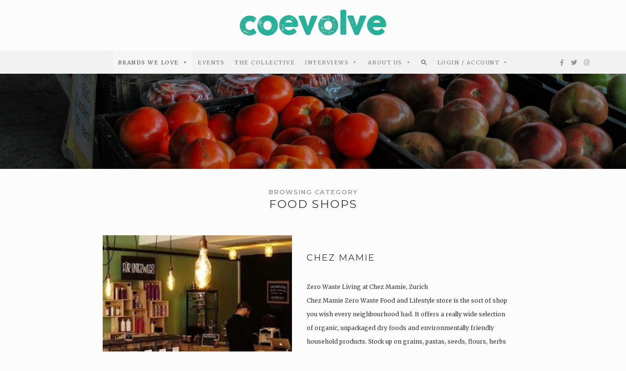

--- FILE ---
content_type: text/html; charset=UTF-8
request_url: https://coevolve.world/sustainable-business/category/food-shops/switzerland/fribourg/fribourg-1/
body_size: 51044
content:
<!DOCTYPE html>
<html lang="en-US">
<head>
	<meta charset="UTF-8">
	<meta name="viewport" content="width=device-width, initial-scale=1">
	<link rel="profile" href="https://gmpg.org/xfn/11">

	<!-- =============== // Scripts/CSS HEAD HOOK // =============== -->
	<link rel="preconnect" href="https://fonts.gstatic.com" crossorigin /><meta name='robots' content='index, follow, max-image-preview:large, max-snippet:-1, max-video-preview:-1' />

	<!-- This site is optimized with the Yoast SEO plugin v21.8 - https://yoast.com/wordpress/plugins/seo/ -->
	<title>Food Shops in Fribourg, Switzerland - Coevolve.world</title>
	<meta name="description" content="Posts related to Category: Food Shops in Fribourg, Switzerland" />
	<link rel="canonical" href="https://coevolve.world/sustainable-business/category/food-shops/switzerland/fribourg/fribourg-1/" />
	<meta property="og:locale" content="en_US" />
	<meta property="og:type" content="website" />
	<meta property="og:title" content="Food Shops in Fribourg, Switzerland - Coevolve.world" />
	<meta property="og:description" content="Posts related to Category: Food Shops in Fribourg, Switzerland" />
	<meta property="og:url" content="https://coevolve.world/sustainable-business/category/food-shops/switzerland/fribourg/fribourg-1/" />
	<meta property="og:site_name" content="Coevolve.world" />
	<meta name="twitter:card" content="summary_large_image" />
	<meta name="twitter:title" content="Food Shops in Fribourg, Switzerland - Coevolve.world" />
	<meta name="twitter:description" content="Posts related to Category: Food Shops in Fribourg, Switzerland" />
	<meta name="twitter:site" content="@_Coevolve_world" />
	<script type="application/ld+json" class="yoast-schema-graph">{"@context":"https://schema.org","@graph":[{"@type":"CollectionPage","@id":"https://coevolve.world/sustainable-business/category/food-shops/switzerland/st-gallen/st-gallen-1/","url":"https://coevolve.world/sustainable-business/category/food-shops/switzerland/st-gallen/st-gallen-1/","name":"","isPartOf":{"@id":"https://coevolve.world/#website"},"primaryImageOfPage":{"@id":"https://coevolve.world/sustainable-business/category/food-shops/switzerland/st-gallen/st-gallen-1/#primaryimage"},"image":{"@id":"https://coevolve.world/sustainable-business/category/food-shops/switzerland/st-gallen/st-gallen-1/#primaryimage"},"thumbnailUrl":"https://coevolve.world/wp-content/uploads/2020/12/toa-heftiba-FV3GConVSss-unsplash.jpg","breadcrumb":{"@id":"https://coevolve.world/sustainable-business/category/food-shops/switzerland/st-gallen/st-gallen-1/#breadcrumb"},"inLanguage":"en-US"},{"@type":"ImageObject","inLanguage":"en-US","@id":"https://coevolve.world/sustainable-business/category/food-shops/switzerland/st-gallen/st-gallen-1/#primaryimage","url":"https://coevolve.world/wp-content/uploads/2020/12/toa-heftiba-FV3GConVSss-unsplash.jpg","contentUrl":"https://coevolve.world/wp-content/uploads/2020/12/toa-heftiba-FV3GConVSss-unsplash.jpg","width":1920,"height":1280},{"@type":"BreadcrumbList","@id":"https://coevolve.world/sustainable-business/category/food-shops/switzerland/st-gallen/st-gallen-1/#breadcrumb","itemListElement":[{"@type":"ListItem","position":1,"name":"Home","item":"https://coevolve.world/"},{"@type":"ListItem","position":2,"name":"Eat","item":"https://coevolve.world/sustainable-business/category/food-shops-restaurants-and-more/switzerland/st-gallen/st-gallen-1/"},{"@type":"ListItem","position":3,"name":"Switzerland","item":"https://coevolve.world/sustainable-business/switzerland/"},{"@type":"ListItem","position":4,"name":"Fribourg","item":"https://coevolve.world/sustainable-business/switzerland/fribourg/"},{"@type":"ListItem","position":5,"name":"Fribourg","item":"https://coevolve.world/sustainable-business/switzerland/fribourg/fribourg-1/"},{"@type":"ListItem","position":6,"name":"Food Shops"}]},{"@type":"WebSite","@id":"https://coevolve.world/#website","url":"https://coevolve.world/","name":"Coevolve.world","description":"Aligned with Nature","potentialAction":[{"@type":"SearchAction","target":{"@type":"EntryPoint","urlTemplate":"https://coevolve.world/?s={search_term_string}"},"query-input":"required name=search_term_string"}],"inLanguage":"en-US"}]}</script>
	<!-- / Yoast SEO plugin. -->


<link rel='dns-prefetch' href='//fonts.googleapis.com' />
<link rel='dns-prefetch' href='//use.fontawesome.com' />
<link rel="alternate" type="application/rss+xml" title="Coevolve.world &raquo; Feed" href="https://coevolve.world/feed/" />
<link rel="alternate" type="application/rss+xml" title="Coevolve.world &raquo; Comments Feed" href="https://coevolve.world/comments/feed/" />
<link rel="alternate" type="application/rss+xml" title="Coevolve.world &raquo; Sustainable Businesses Feed" href="https://coevolve.world/sustainable-business/switzerland/fribourg/fribourg-1/feed/" />
<script type="text/javascript">
/* <![CDATA[ */
window._wpemojiSettings = {"baseUrl":"https:\/\/s.w.org\/images\/core\/emoji\/15.0.3\/72x72\/","ext":".png","svgUrl":"https:\/\/s.w.org\/images\/core\/emoji\/15.0.3\/svg\/","svgExt":".svg","source":{"concatemoji":"https:\/\/coevolve.world\/wp-includes\/js\/wp-emoji-release.min.js?ver=6.6.4"}};
/*! This file is auto-generated */
!function(i,n){var o,s,e;function c(e){try{var t={supportTests:e,timestamp:(new Date).valueOf()};sessionStorage.setItem(o,JSON.stringify(t))}catch(e){}}function p(e,t,n){e.clearRect(0,0,e.canvas.width,e.canvas.height),e.fillText(t,0,0);var t=new Uint32Array(e.getImageData(0,0,e.canvas.width,e.canvas.height).data),r=(e.clearRect(0,0,e.canvas.width,e.canvas.height),e.fillText(n,0,0),new Uint32Array(e.getImageData(0,0,e.canvas.width,e.canvas.height).data));return t.every(function(e,t){return e===r[t]})}function u(e,t,n){switch(t){case"flag":return n(e,"\ud83c\udff3\ufe0f\u200d\u26a7\ufe0f","\ud83c\udff3\ufe0f\u200b\u26a7\ufe0f")?!1:!n(e,"\ud83c\uddfa\ud83c\uddf3","\ud83c\uddfa\u200b\ud83c\uddf3")&&!n(e,"\ud83c\udff4\udb40\udc67\udb40\udc62\udb40\udc65\udb40\udc6e\udb40\udc67\udb40\udc7f","\ud83c\udff4\u200b\udb40\udc67\u200b\udb40\udc62\u200b\udb40\udc65\u200b\udb40\udc6e\u200b\udb40\udc67\u200b\udb40\udc7f");case"emoji":return!n(e,"\ud83d\udc26\u200d\u2b1b","\ud83d\udc26\u200b\u2b1b")}return!1}function f(e,t,n){var r="undefined"!=typeof WorkerGlobalScope&&self instanceof WorkerGlobalScope?new OffscreenCanvas(300,150):i.createElement("canvas"),a=r.getContext("2d",{willReadFrequently:!0}),o=(a.textBaseline="top",a.font="600 32px Arial",{});return e.forEach(function(e){o[e]=t(a,e,n)}),o}function t(e){var t=i.createElement("script");t.src=e,t.defer=!0,i.head.appendChild(t)}"undefined"!=typeof Promise&&(o="wpEmojiSettingsSupports",s=["flag","emoji"],n.supports={everything:!0,everythingExceptFlag:!0},e=new Promise(function(e){i.addEventListener("DOMContentLoaded",e,{once:!0})}),new Promise(function(t){var n=function(){try{var e=JSON.parse(sessionStorage.getItem(o));if("object"==typeof e&&"number"==typeof e.timestamp&&(new Date).valueOf()<e.timestamp+604800&&"object"==typeof e.supportTests)return e.supportTests}catch(e){}return null}();if(!n){if("undefined"!=typeof Worker&&"undefined"!=typeof OffscreenCanvas&&"undefined"!=typeof URL&&URL.createObjectURL&&"undefined"!=typeof Blob)try{var e="postMessage("+f.toString()+"("+[JSON.stringify(s),u.toString(),p.toString()].join(",")+"));",r=new Blob([e],{type:"text/javascript"}),a=new Worker(URL.createObjectURL(r),{name:"wpTestEmojiSupports"});return void(a.onmessage=function(e){c(n=e.data),a.terminate(),t(n)})}catch(e){}c(n=f(s,u,p))}t(n)}).then(function(e){for(var t in e)n.supports[t]=e[t],n.supports.everything=n.supports.everything&&n.supports[t],"flag"!==t&&(n.supports.everythingExceptFlag=n.supports.everythingExceptFlag&&n.supports[t]);n.supports.everythingExceptFlag=n.supports.everythingExceptFlag&&!n.supports.flag,n.DOMReady=!1,n.readyCallback=function(){n.DOMReady=!0}}).then(function(){return e}).then(function(){var e;n.supports.everything||(n.readyCallback(),(e=n.source||{}).concatemoji?t(e.concatemoji):e.wpemoji&&e.twemoji&&(t(e.twemoji),t(e.wpemoji)))}))}((window,document),window._wpemojiSettings);
/* ]]> */
</script>
<link rel='stylesheet' id='sbi_styles-css' href='https://coevolve.world/wp-content/plugins/instagram-feed/css/sbi-styles.min.css?ver=6.8.0' type='text/css' media='all' />
<style id='wp-emoji-styles-inline-css' type='text/css'>

	img.wp-smiley, img.emoji {
		display: inline !important;
		border: none !important;
		box-shadow: none !important;
		height: 1em !important;
		width: 1em !important;
		margin: 0 0.07em !important;
		vertical-align: -0.1em !important;
		background: none !important;
		padding: 0 !important;
	}
</style>
<link rel='stylesheet' id='ife-facebook-events-block-style2-css' href='https://coevolve.world/wp-content/plugins/import-facebook-events/assets/css/grid-style2.css?ver=1.8.5' type='text/css' media='all' />
<link rel='stylesheet' id='font-awesome-svg-styles-css' href='https://coevolve.world/wp-content/uploads/font-awesome/v5.15.1/css/svg-with-js.css' type='text/css' media='all' />
<style id='font-awesome-svg-styles-inline-css' type='text/css'>
   .wp-block-font-awesome-icon svg::before,
   .wp-rich-text-font-awesome-icon svg::before {content: unset;}
</style>
<link rel='stylesheet' id='all-in-one-event-calendar-theme-css' href='https://coevolve.world/wp-content/plugins/all-in-one-event-calendar/apiki/dist/styles/theme.css?ver=1705533751' type='text/css' media='all' />
<link rel='stylesheet' id='contact-form-7-css' href='https://coevolve.world/wp-content/plugins/contact-form-7/includes/css/styles.css?ver=6.0.6' type='text/css' media='all' />
<link rel='stylesheet' id='crp-public-css' href='https://coevolve.world/wp-content/plugins/custom-related-posts/dist/public.css?ver=1.7.4' type='text/css' media='all' />
<link rel='stylesheet' id='select2-css' href='https://coevolve.world/wp-content/plugins/geodirectory/assets/css/select2/select2.css?ver=2.8.109' type='text/css' media='all' />
<link rel='stylesheet' id='geodir-core-css' href='https://coevolve.world/wp-content/plugins/geodirectory/assets/css/gd_core_frontend.css?ver=2.8.109' type='text/css' media='all' />
<link rel='stylesheet' id='geodir-adv-search-css' href='https://coevolve.world/wp-content/plugins/geodir_advance_search_filters/assets/css/style.css?ver=2.3' type='text/css' media='all' />
<link rel='stylesheet' id='geodir-cp-css' href='https://coevolve.world/wp-content/plugins/geodir_custom_posts/assets/css/style.css?ver=2.3' type='text/css' media='all' />
<link rel='stylesheet' id='geodir-location-css-css' href='https://coevolve.world/wp-content/plugins/geodir_location_manager/assets/css/geodir-location.css?ver=2.3' type='text/css' media='all' />
<link rel='stylesheet' id='font-awesome-css' href='https://coevolve.world/wp-content/plugins/import-facebook-events/assets/css/font-awesome.min.css?ver=1.8.5' type='text/css' media='all' />
<link rel='stylesheet' id='import-facebook-events-front-css' href='https://coevolve.world/wp-content/plugins/import-facebook-events/assets/css/import-facebook-events.css?ver=1.8.5' type='text/css' media='all' />
<link rel='stylesheet' id='import-facebook-events-front-style2-css' href='https://coevolve.world/wp-content/plugins/import-facebook-events/assets/css/grid-style2.css?ver=1.8.5' type='text/css' media='all' />
<link rel='stylesheet' id='recaptcha-public-style-css' href='https://coevolve.world/wp-content/plugins/geodir_recaptcha/assets/css/geodir_recaptcha_public.css?ver=2.3' type='text/css' media='all' />
<link rel='stylesheet' id='megamenu-css' href='https://coevolve.world/wp-content/uploads/maxmegamenu/style.css?ver=c9da93' type='text/css' media='all' />
<link rel='stylesheet' id='dashicons-css' href='https://coevolve.world/wp-includes/css/dashicons.min.css?ver=6.6.4' type='text/css' media='all' />
<link rel='stylesheet' id='megamenu-genericons-css' href='https://coevolve.world/wp-content/plugins/megamenu-pro/icons/genericons/genericons/genericons.css?ver=2.2.6' type='text/css' media='all' />
<link rel='stylesheet' id='megamenu-fontawesome-css' href='https://coevolve.world/wp-content/plugins/megamenu-pro/icons/fontawesome/css/font-awesome.min.css?ver=2.2.6' type='text/css' media='all' />
<link rel='stylesheet' id='megamenu-fontawesome5-css' href='https://coevolve.world/wp-content/plugins/megamenu-pro/icons/fontawesome5/css/all.min.css?ver=2.2.6' type='text/css' media='all' />
<link rel='stylesheet' id='bootstrap-css' href='https://coevolve.world/wp-content/themes/tuulikki/framework/assets/css/bootstrap.css?ver=6.6.4' type='text/css' media='all' />
<link rel='stylesheet' id='ig-responsive-css' href='https://coevolve.world/wp-content/themes/tuulikki/framework/assets/css/ig-responsive.css?ver=6.6.4' type='text/css' media='all' />
<link rel='stylesheet' id='slick-css' href='https://coevolve.world/wp-content/themes/tuulikki/framework/assets/css/slick.css?ver=6.6.4' type='text/css' media='all' />
<link rel='stylesheet' id='tuulikki-theme-slug-fonts-css' href='https://fonts.googleapis.com/css?family=Merriweather%3A400%2C700%2Clatin-ext%7CMontserrat%3A400%2C700%2Clatin-ext&#038;subset=latin%2Clatin-ext' type='text/css' media='all' />
<link rel='stylesheet' id='font-awesome-official-css' href='https://use.fontawesome.com/releases/v5.15.1/css/all.css' type='text/css' media='all' integrity="sha384-vp86vTRFVJgpjF9jiIGPEEqYqlDwgyBgEF109VFjmqGmIY/Y4HV4d3Gp2irVfcrp" crossorigin="anonymous" />
<style id='akismet-widget-style-inline-css' type='text/css'>

			.a-stats {
				--akismet-color-mid-green: #357b49;
				--akismet-color-white: #fff;
				--akismet-color-light-grey: #f6f7f7;

				max-width: 350px;
				width: auto;
			}

			.a-stats * {
				all: unset;
				box-sizing: border-box;
			}

			.a-stats strong {
				font-weight: 600;
			}

			.a-stats a.a-stats__link,
			.a-stats a.a-stats__link:visited,
			.a-stats a.a-stats__link:active {
				background: var(--akismet-color-mid-green);
				border: none;
				box-shadow: none;
				border-radius: 8px;
				color: var(--akismet-color-white);
				cursor: pointer;
				display: block;
				font-family: -apple-system, BlinkMacSystemFont, 'Segoe UI', 'Roboto', 'Oxygen-Sans', 'Ubuntu', 'Cantarell', 'Helvetica Neue', sans-serif;
				font-weight: 500;
				padding: 12px;
				text-align: center;
				text-decoration: none;
				transition: all 0.2s ease;
			}

			/* Extra specificity to deal with TwentyTwentyOne focus style */
			.widget .a-stats a.a-stats__link:focus {
				background: var(--akismet-color-mid-green);
				color: var(--akismet-color-white);
				text-decoration: none;
			}

			.a-stats a.a-stats__link:hover {
				filter: brightness(110%);
				box-shadow: 0 4px 12px rgba(0, 0, 0, 0.06), 0 0 2px rgba(0, 0, 0, 0.16);
			}

			.a-stats .count {
				color: var(--akismet-color-white);
				display: block;
				font-size: 1.5em;
				line-height: 1.4;
				padding: 0 13px;
				white-space: nowrap;
			}
		
</style>
<link rel='stylesheet' id='divi-builder-style-css' href='https://coevolve.world/wp-content/plugins/divi-builder/css/style-static.min.css?ver=4.21.0' type='text/css' media='all' />
<link rel='stylesheet' id='ayecode-ui-css' href='https://coevolve.world/wp-content/plugins/geodirectory/vendor/ayecode/wp-ayecode-ui/assets-v5/css/ayecode-ui-compatibility.css?ver=0.2.35' type='text/css' media='all' />
<style id='ayecode-ui-inline-css' type='text/css'>
body.modal-open #wpadminbar{z-index:999}.embed-responsive-16by9 .fluid-width-video-wrapper{padding:0!important;position:initial}
</style>
<link rel='stylesheet' id='popup-maker-site-css' href='//coevolve.world/wp-content/uploads/pum/pum-site-styles.css?generated=1744580440&#038;ver=1.20.4' type='text/css' media='all' />
<link rel='stylesheet' id='child-style-css' href='https://coevolve.world/wp-content/themes/tuulikki/style.css?ver=6.6.4' type='text/css' media='all' />
<link rel='stylesheet' id='main-css-css' href='https://coevolve.world/wp-content/themes/tuulikki-child/style.css?ver=6.6.4' type='text/css' media='all' />
<link rel='stylesheet' id='um_modal-css' href='https://coevolve.world/wp-content/plugins/ultimate-member/assets/css/um-modal.min.css?ver=2.10.2' type='text/css' media='all' />
<link rel='stylesheet' id='um_ui-css' href='https://coevolve.world/wp-content/plugins/ultimate-member/assets/libs/jquery-ui/jquery-ui.min.css?ver=1.13.2' type='text/css' media='all' />
<link rel='stylesheet' id='um_tipsy-css' href='https://coevolve.world/wp-content/plugins/ultimate-member/assets/libs/tipsy/tipsy.min.css?ver=1.0.0a' type='text/css' media='all' />
<link rel='stylesheet' id='um_raty-css' href='https://coevolve.world/wp-content/plugins/ultimate-member/assets/libs/raty/um-raty.min.css?ver=2.6.0' type='text/css' media='all' />
<link rel='stylesheet' id='um_fileupload-css' href='https://coevolve.world/wp-content/plugins/ultimate-member/assets/css/um-fileupload.min.css?ver=2.10.2' type='text/css' media='all' />
<link rel='stylesheet' id='um_confirm-css' href='https://coevolve.world/wp-content/plugins/ultimate-member/assets/libs/um-confirm/um-confirm.min.css?ver=1.0' type='text/css' media='all' />
<link rel='stylesheet' id='um_datetime-css' href='https://coevolve.world/wp-content/plugins/ultimate-member/assets/libs/pickadate/default.min.css?ver=3.6.2' type='text/css' media='all' />
<link rel='stylesheet' id='um_datetime_date-css' href='https://coevolve.world/wp-content/plugins/ultimate-member/assets/libs/pickadate/default.date.min.css?ver=3.6.2' type='text/css' media='all' />
<link rel='stylesheet' id='um_datetime_time-css' href='https://coevolve.world/wp-content/plugins/ultimate-member/assets/libs/pickadate/default.time.min.css?ver=3.6.2' type='text/css' media='all' />
<link rel='stylesheet' id='um_fonticons_ii-css' href='https://coevolve.world/wp-content/plugins/ultimate-member/assets/libs/legacy/fonticons/fonticons-ii.min.css?ver=2.10.2' type='text/css' media='all' />
<link rel='stylesheet' id='um_fonticons_fa-css' href='https://coevolve.world/wp-content/plugins/ultimate-member/assets/libs/legacy/fonticons/fonticons-fa.min.css?ver=2.10.2' type='text/css' media='all' />
<link rel='stylesheet' id='um_fontawesome-css' href='https://coevolve.world/wp-content/plugins/ultimate-member/assets/css/um-fontawesome.min.css?ver=6.5.2' type='text/css' media='all' />
<link rel='stylesheet' id='um_common-css' href='https://coevolve.world/wp-content/plugins/ultimate-member/assets/css/common.min.css?ver=2.10.2' type='text/css' media='all' />
<link rel='stylesheet' id='um_responsive-css' href='https://coevolve.world/wp-content/plugins/ultimate-member/assets/css/um-responsive.min.css?ver=2.10.2' type='text/css' media='all' />
<link rel='stylesheet' id='um_styles-css' href='https://coevolve.world/wp-content/plugins/ultimate-member/assets/css/um-styles.min.css?ver=2.10.2' type='text/css' media='all' />
<link rel='stylesheet' id='um_crop-css' href='https://coevolve.world/wp-content/plugins/ultimate-member/assets/libs/cropper/cropper.min.css?ver=1.6.1' type='text/css' media='all' />
<link rel='stylesheet' id='um_profile-css' href='https://coevolve.world/wp-content/plugins/ultimate-member/assets/css/um-profile.min.css?ver=2.10.2' type='text/css' media='all' />
<link rel='stylesheet' id='um_account-css' href='https://coevolve.world/wp-content/plugins/ultimate-member/assets/css/um-account.min.css?ver=2.10.2' type='text/css' media='all' />
<link rel='stylesheet' id='um_misc-css' href='https://coevolve.world/wp-content/plugins/ultimate-member/assets/css/um-misc.min.css?ver=2.10.2' type='text/css' media='all' />
<link rel='stylesheet' id='um_default_css-css' href='https://coevolve.world/wp-content/plugins/ultimate-member/assets/css/um-old-default.min.css?ver=2.10.2' type='text/css' media='all' />
<link rel='stylesheet' id='font-awesome-official-v4shim-css' href='https://use.fontawesome.com/releases/v5.15.1/css/v4-shims.css' type='text/css' media='all' integrity="sha384-WCuYjm/u5NsK4s/NfnJeHuMj6zzN2HFyjhBu/SnZJj7eZ6+ds4zqIM3wYgL59Clf" crossorigin="anonymous" />
<style id='font-awesome-official-v4shim-inline-css' type='text/css'>
@font-face {
font-family: "FontAwesome";
font-display: block;
src: url("https://use.fontawesome.com/releases/v5.15.1/webfonts/fa-brands-400.eot"),
		url("https://use.fontawesome.com/releases/v5.15.1/webfonts/fa-brands-400.eot?#iefix") format("embedded-opentype"),
		url("https://use.fontawesome.com/releases/v5.15.1/webfonts/fa-brands-400.woff2") format("woff2"),
		url("https://use.fontawesome.com/releases/v5.15.1/webfonts/fa-brands-400.woff") format("woff"),
		url("https://use.fontawesome.com/releases/v5.15.1/webfonts/fa-brands-400.ttf") format("truetype"),
		url("https://use.fontawesome.com/releases/v5.15.1/webfonts/fa-brands-400.svg#fontawesome") format("svg");
}

@font-face {
font-family: "FontAwesome";
font-display: block;
src: url("https://use.fontawesome.com/releases/v5.15.1/webfonts/fa-solid-900.eot"),
		url("https://use.fontawesome.com/releases/v5.15.1/webfonts/fa-solid-900.eot?#iefix") format("embedded-opentype"),
		url("https://use.fontawesome.com/releases/v5.15.1/webfonts/fa-solid-900.woff2") format("woff2"),
		url("https://use.fontawesome.com/releases/v5.15.1/webfonts/fa-solid-900.woff") format("woff"),
		url("https://use.fontawesome.com/releases/v5.15.1/webfonts/fa-solid-900.ttf") format("truetype"),
		url("https://use.fontawesome.com/releases/v5.15.1/webfonts/fa-solid-900.svg#fontawesome") format("svg");
}

@font-face {
font-family: "FontAwesome";
font-display: block;
src: url("https://use.fontawesome.com/releases/v5.15.1/webfonts/fa-regular-400.eot"),
		url("https://use.fontawesome.com/releases/v5.15.1/webfonts/fa-regular-400.eot?#iefix") format("embedded-opentype"),
		url("https://use.fontawesome.com/releases/v5.15.1/webfonts/fa-regular-400.woff2") format("woff2"),
		url("https://use.fontawesome.com/releases/v5.15.1/webfonts/fa-regular-400.woff") format("woff"),
		url("https://use.fontawesome.com/releases/v5.15.1/webfonts/fa-regular-400.ttf") format("truetype"),
		url("https://use.fontawesome.com/releases/v5.15.1/webfonts/fa-regular-400.svg#fontawesome") format("svg");
unicode-range: U+F004-F005,U+F007,U+F017,U+F022,U+F024,U+F02E,U+F03E,U+F044,U+F057-F059,U+F06E,U+F070,U+F075,U+F07B-F07C,U+F080,U+F086,U+F089,U+F094,U+F09D,U+F0A0,U+F0A4-F0A7,U+F0C5,U+F0C7-F0C8,U+F0E0,U+F0EB,U+F0F3,U+F0F8,U+F0FE,U+F111,U+F118-F11A,U+F11C,U+F133,U+F144,U+F146,U+F14A,U+F14D-F14E,U+F150-F152,U+F15B-F15C,U+F164-F165,U+F185-F186,U+F191-F192,U+F1AD,U+F1C1-F1C9,U+F1CD,U+F1D8,U+F1E3,U+F1EA,U+F1F6,U+F1F9,U+F20A,U+F247-F249,U+F24D,U+F254-F25B,U+F25D,U+F267,U+F271-F274,U+F279,U+F28B,U+F28D,U+F2B5-F2B6,U+F2B9,U+F2BB,U+F2BD,U+F2C1-F2C2,U+F2D0,U+F2D2,U+F2DC,U+F2ED,U+F328,U+F358-F35B,U+F3A5,U+F3D1,U+F410,U+F4AD;
}
</style>
<script type="text/javascript" src="https://coevolve.world/wp-includes/js/jquery/jquery.min.js?ver=3.7.1" id="jquery-core-js"></script>
<script type="text/javascript" id="jquery-core-js-after">
/* <![CDATA[ */
window.gdSetMap = window.gdSetMap || 'osm';window.gdLoadMap = window.gdLoadMap || '';
/* ]]> */
</script>
<script type="text/javascript" src="https://coevolve.world/wp-includes/js/jquery/jquery-migrate.min.js?ver=3.4.1" id="jquery-migrate-js"></script>
<script type="text/javascript" id="jquery-js-after">
/* <![CDATA[ */
window.gdSetMap = window.gdSetMap || 'osm';window.gdLoadMap = window.gdLoadMap || '';
/* ]]> */
</script>
<script type="text/javascript" src="https://coevolve.world/wp-content/plugins/geodir_custom_posts/assets/js/widget.min.js?ver=2.3" id="geodir-cp-widget-js"></script>
<script type="text/javascript" src="https://coevolve.world/wp-content/plugins/geodirectory/vendor/ayecode/wp-ayecode-ui/assets-v5/js/bootstrap.bundle.min.js?ver=0.2.35" id="bootstrap-js-bundle-js"></script>
<script type="text/javascript" id="bootstrap-js-bundle-js-after">
/* <![CDATA[ */
function aui_init_greedy_nav(){jQuery('nav.greedy').each(function(i,obj){if(jQuery(this).hasClass("being-greedy")){return true}jQuery(this).addClass('navbar-expand');jQuery(this).off('shown.bs.tab').on('shown.bs.tab',function(e){if(jQuery(e.target).closest('.dropdown-menu').hasClass('greedy-links')){jQuery(e.target).closest('.greedy').find('.greedy-btn.dropdown').attr('aria-expanded','false');jQuery(e.target).closest('.greedy-links').removeClass('show').addClass('d-none')}});jQuery(document).off('mousemove','.greedy-btn').on('mousemove','.greedy-btn',function(e){jQuery('.dropdown-menu.greedy-links').removeClass('d-none')});var $vlinks='';var $dDownClass='';var ddItemClass='greedy-nav-item';if(jQuery(this).find('.navbar-nav').length){if(jQuery(this).find('.navbar-nav').hasClass("being-greedy")){return true}$vlinks=jQuery(this).find('.navbar-nav').addClass("being-greedy w-100").removeClass('overflow-hidden')}else if(jQuery(this).find('.nav').length){if(jQuery(this).find('.nav').hasClass("being-greedy")){return true}$vlinks=jQuery(this).find('.nav').addClass("being-greedy w-100").removeClass('overflow-hidden');$dDownClass=' mt-0 p-0 zi-5 ';ddItemClass+=' mt-0 me-0'}else{return false}jQuery($vlinks).append('<li class="nav-item list-unstyled ml-auto greedy-btn d-none dropdown"><button data-bs-toggle="collapse" class="nav-link greedy-nav-link" role="button"><i class="fas fa-ellipsis-h"></i> <span class="greedy-count badge bg-dark rounded-pill"></span></button><ul class="greedy-links dropdown-menu dropdown-menu-end '+$dDownClass+'"></ul></li>');var $hlinks=jQuery(this).find('.greedy-links');var $btn=jQuery(this).find('.greedy-btn');var numOfItems=0;var totalSpace=0;var closingTime=1000;var breakWidths=[];$vlinks.children().outerWidth(function(i,w){totalSpace+=w;numOfItems+=1;breakWidths.push(totalSpace)});var availableSpace,numOfVisibleItems,requiredSpace,buttonSpace,timer;function check(){buttonSpace=$btn.width();availableSpace=$vlinks.width()-10;numOfVisibleItems=$vlinks.children().length;requiredSpace=breakWidths[numOfVisibleItems-1];if(numOfVisibleItems>1&&requiredSpace>availableSpace){var $li=$vlinks.children().last().prev();$li.removeClass('nav-item').addClass(ddItemClass);if(!jQuery($hlinks).children().length){$li.find('.nav-link').addClass('w-100 dropdown-item rounded-0 rounded-bottom')}else{jQuery($hlinks).find('.nav-link').removeClass('rounded-top');$li.find('.nav-link').addClass('w-100 dropdown-item rounded-0 rounded-top')}$li.prependTo($hlinks);numOfVisibleItems-=1;check()}else if(availableSpace>breakWidths[numOfVisibleItems]){$hlinks.children().first().insertBefore($btn);numOfVisibleItems+=1;check()}jQuery($btn).find(".greedy-count").html(numOfItems-numOfVisibleItems);if(numOfVisibleItems===numOfItems){$btn.addClass('d-none')}else $btn.removeClass('d-none')}jQuery(window).on("resize",function(){check()});check()})}function aui_select2_locale(){var aui_select2_params={"i18n_select_state_text":"Select an option\u2026","i18n_no_matches":"No matches found","i18n_ajax_error":"Loading failed","i18n_input_too_short_1":"Please enter 1 or more characters","i18n_input_too_short_n":"Please enter %item% or more characters","i18n_input_too_long_1":"Please delete 1 character","i18n_input_too_long_n":"Please delete %item% characters","i18n_selection_too_long_1":"You can only select 1 item","i18n_selection_too_long_n":"You can only select %item% items","i18n_load_more":"Loading more results\u2026","i18n_searching":"Searching\u2026"};return{theme:"bootstrap-5",width:jQuery(this).data('width')?jQuery(this).data('width'):jQuery(this).hasClass('w-100')?'100%':'style',placeholder:jQuery(this).data('placeholder'),language:{errorLoading:function(){return aui_select2_params.i18n_searching},inputTooLong:function(args){var overChars=args.input.length-args.maximum;if(1===overChars){return aui_select2_params.i18n_input_too_long_1}return aui_select2_params.i18n_input_too_long_n.replace('%item%',overChars)},inputTooShort:function(args){var remainingChars=args.minimum-args.input.length;if(1===remainingChars){return aui_select2_params.i18n_input_too_short_1}return aui_select2_params.i18n_input_too_short_n.replace('%item%',remainingChars)},loadingMore:function(){return aui_select2_params.i18n_load_more},maximumSelected:function(args){if(args.maximum===1){return aui_select2_params.i18n_selection_too_long_1}return aui_select2_params.i18n_selection_too_long_n.replace('%item%',args.maximum)},noResults:function(){return aui_select2_params.i18n_no_matches},searching:function(){return aui_select2_params.i18n_searching}}}}function aui_init_select2(){var select2_args=jQuery.extend({},aui_select2_locale());jQuery("select.aui-select2").each(function(){if(!jQuery(this).hasClass("select2-hidden-accessible")){jQuery(this).select2(select2_args)}})}function aui_time_ago(selector){var aui_timeago_params={"prefix_ago":"","suffix_ago":" ago","prefix_after":"after ","suffix_after":"","seconds":"less than a minute","minute":"about a minute","minutes":"%d minutes","hour":"about an hour","hours":"about %d hours","day":"a day","days":"%d days","month":"about a month","months":"%d months","year":"about a year","years":"%d years"};var templates={prefix:aui_timeago_params.prefix_ago,suffix:aui_timeago_params.suffix_ago,seconds:aui_timeago_params.seconds,minute:aui_timeago_params.minute,minutes:aui_timeago_params.minutes,hour:aui_timeago_params.hour,hours:aui_timeago_params.hours,day:aui_timeago_params.day,days:aui_timeago_params.days,month:aui_timeago_params.month,months:aui_timeago_params.months,year:aui_timeago_params.year,years:aui_timeago_params.years};var template=function(t,n){return templates[t]&&templates[t].replace(/%d/i,Math.abs(Math.round(n)))};var timer=function(time){if(!time)return;time=time.replace(/\.\d+/,"");time=time.replace(/-/,"/").replace(/-/,"/");time=time.replace(/T/," ").replace(/Z/," UTC");time=time.replace(/([\+\-]\d\d)\:?(\d\d)/," $1$2");time=new Date(time*1000||time);var now=new Date();var seconds=((now.getTime()-time)*.001)>>0;var minutes=seconds/60;var hours=minutes/60;var days=hours/24;var years=days/365;return templates.prefix+(seconds<45&&template('seconds',seconds)||seconds<90&&template('minute',1)||minutes<45&&template('minutes',minutes)||minutes<90&&template('hour',1)||hours<24&&template('hours',hours)||hours<42&&template('day',1)||days<30&&template('days',days)||days<45&&template('month',1)||days<365&&template('months',days/30)||years<1.5&&template('year',1)||template('years',years))+templates.suffix};var elements=document.getElementsByClassName(selector);if(selector&&elements&&elements.length){for(var i in elements){var $el=elements[i];if(typeof $el==='object'){$el.innerHTML='<i class="far fa-clock"></i> '+timer($el.getAttribute('title')||$el.getAttribute('datetime'))}}}setTimeout(function(){aui_time_ago(selector)},60000)}function aui_init_tooltips(){jQuery('[data-bs-toggle="tooltip"]').tooltip();jQuery('[data-bs-toggle="popover"]').popover();jQuery('[data-bs-toggle="popover-html"]').popover({html:true,sanitize:false});jQuery('[data-bs-toggle="popover"],[data-bs-toggle="popover-html"]').on('inserted.bs.popover',function(){jQuery('body > .popover').wrapAll("<div class='bsui' />")})}$aui_doing_init_flatpickr=false;function aui_init_flatpickr(){if(typeof jQuery.fn.flatpickr==="function"&&!$aui_doing_init_flatpickr){$aui_doing_init_flatpickr=true;try{flatpickr.localize({weekdays:{shorthand:['Sun','Mon','Tue','Wed','Thu','Fri','Sat'],longhand:['Sun','Mon','Tue','Wed','Thu','Fri','Sat'],},months:{shorthand:['Jan','Feb','Mar','Apr','May','Jun','Jul','Aug','Sep','Oct','Nov','Dec'],longhand:['January','February','March','April','May','June','July','August','September','October','November','December'],},daysInMonth:[31,28,31,30,31,30,31,31,30,31,30,31],firstDayOfWeek:1,ordinal:function(nth){var s=nth%100;if(s>3&&s<21)return"th";switch(s%10){case 1:return"st";case 2:return"nd";case 3:return"rd";default:return"th"}},rangeSeparator:' to ',weekAbbreviation:'Wk',scrollTitle:'Scroll to increment',toggleTitle:'Click to toggle',amPM:['AM','PM'],yearAriaLabel:'Year',hourAriaLabel:'Hour',minuteAriaLabel:'Minute',time_24hr:false})}catch(err){console.log(err.message)}jQuery('input[data-aui-init="flatpickr"]:not(.flatpickr-input)').flatpickr()}$aui_doing_init_flatpickr=false}$aui_doing_init_iconpicker=false;function aui_init_iconpicker(){if(typeof jQuery.fn.iconpicker==="function"&&!$aui_doing_init_iconpicker){$aui_doing_init_iconpicker=true;jQuery('input[data-aui-init="iconpicker"]:not(.iconpicker-input)').iconpicker()}$aui_doing_init_iconpicker=false}function aui_modal_iframe($title,$url,$footer,$dismissible,$class,$dialog_class,$body_class,responsive){if(!$body_class){$body_class='p-0'}var wClass='text-center position-absolute w-100 text-dark overlay overlay-white p-0 m-0 d-flex justify-content-center align-items-center';var wStyle='';var sStyle='';var $body="",sClass="w-100 p-0 m-0";if(responsive){$body+='<div class="embed-responsive embed-responsive-16by9 ratio ratio-16x9">';wClass+=' h-100';sClass+=' embed-responsive-item'}else{wClass+=' vh-100';sClass+=' vh-100';wStyle+=' height: 90vh !important;';sStyle+=' height: 90vh !important;'}$body+='<div class="ac-preview-loading '+wClass+'" style="left:0;top:0;'+wStyle+'"><div class="spinner-border" role="status"></div></div>';$body+='<iframe id="embedModal-iframe" class="'+sClass+'" style="'+sStyle+'" src="" width="100%" height="100%" frameborder="0" allowtransparency="true"></iframe>';if(responsive){$body+='</div>'}$m=aui_modal($title,$body,$footer,$dismissible,$class,$dialog_class,$body_class);const auiModal=document.getElementById('aui-modal');auiModal.addEventListener('shown.bs.modal',function(e){iFrame=jQuery('#embedModal-iframe');jQuery('.ac-preview-loading').addClass('d-flex');iFrame.attr({src:$url});iFrame.load(function(){jQuery('.ac-preview-loading').removeClass('d-flex').addClass('d-none')})});return $m}function aui_modal($title,$body,$footer,$dismissible,$class,$dialog_class,$body_class){if(!$class){$class=''}if(!$dialog_class){$dialog_class=''}if(!$body){$body='<div class="text-center"><div class="spinner-border" role="status"></div></div>'}jQuery('.aui-modal').remove();jQuery('.modal-backdrop').remove();jQuery('body').css({overflow:'','padding-right':''});var $modal='';$modal+='<div id="aui-modal" class="modal aui-modal fade shadow bsui '+$class+'" tabindex="-1">'+'<div class="modal-dialog modal-dialog-centered '+$dialog_class+'">'+'<div class="modal-content border-0 shadow">';if($title){$modal+='<div class="modal-header">'+'<h5 class="modal-title">'+$title+'</h5>';if($dismissible){$modal+='<button type="button" class="btn-close" data-bs-dismiss="modal" aria-label="Close">'+'</button>'}$modal+='</div>'}$modal+='<div class="modal-body '+$body_class+'">'+$body+'</div>';if($footer){$modal+='<div class="modal-footer">'+$footer+'</div>'}$modal+='</div>'+'</div>'+'</div>';jQuery('body').append($modal);const ayeModal=new bootstrap.Modal('.aui-modal',{});ayeModal.show()}function aui_conditional_fields(form){jQuery(form).find(".aui-conditional-field").each(function(){var $element_require=jQuery(this).data('element-require');if($element_require){$element_require=$element_require.replace("&#039;","'");$element_require=$element_require.replace("&quot;",'"');if(aui_check_form_condition($element_require,form)){jQuery(this).removeClass('d-none')}else{jQuery(this).addClass('d-none')}}})}function aui_check_form_condition(condition,form){if(form){condition=condition.replace(/\(form\)/g,"('"+form+"')")}return new Function("return "+condition+";")()}jQuery.fn.aui_isOnScreen=function(){var win=jQuery(window);var viewport={top:win.scrollTop(),left:win.scrollLeft()};viewport.right=viewport.left+win.width();viewport.bottom=viewport.top+win.height();var bounds=this.offset();bounds.right=bounds.left+this.outerWidth();bounds.bottom=bounds.top+this.outerHeight();return(!(viewport.right<bounds.left||viewport.left>bounds.right||viewport.bottom<bounds.top||viewport.top>bounds.bottom))};function aui_carousel_maybe_show_multiple_items($carousel){var $items={};var $item_count=0;if(!jQuery($carousel).find('.carousel-inner-original').length){jQuery($carousel).append('<div class="carousel-inner-original d-none">'+jQuery($carousel).find('.carousel-inner').html().replaceAll('carousel-item','not-carousel-item')+'</div>')}jQuery($carousel).find('.carousel-inner-original .not-carousel-item').each(function(){$items[$item_count]=jQuery(this).html();$item_count++});if(!$item_count){return}if(jQuery(window).width()<=576){if(jQuery($carousel).find('.carousel-inner').hasClass('aui-multiple-items')&&jQuery($carousel).find('.carousel-inner-original').length){jQuery($carousel).find('.carousel-inner').removeClass('aui-multiple-items').html(jQuery($carousel).find('.carousel-inner-original').html().replaceAll('not-carousel-item','carousel-item'));jQuery($carousel).find(".carousel-indicators li").removeClass("d-none")}}else{var $md_count=jQuery($carousel).data('limit_show');var $md_cols_count=jQuery($carousel).data('cols_show');var $new_items='';var $new_items_count=0;var $new_item_count=0;var $closed=true;Object.keys($items).forEach(function(key,index){if(index!=0&&Number.isInteger(index/$md_count)){$new_items+='</div></div>';$closed=true}if(index==0||Number.isInteger(index/$md_count)){$row_cols_class=$md_cols_count?' g-lg-4 g-3 row-cols-1 row-cols-lg-'+$md_cols_count:'';$active=index==0?'active':'';$new_items+='<div class="carousel-item '+$active+'"><div class="row'+$row_cols_class+' ">';$closed=false;$new_items_count++;$new_item_count=0}$new_items+='<div class="col ">'+$items[index]+'</div>';$new_item_count++});if(!$closed){if($md_count-$new_item_count>0){$placeholder_count=$md_count-$new_item_count;while($placeholder_count>0){$new_items+='<div class="col "></div>';$placeholder_count--}}$new_items+='</div></div>'}jQuery($carousel).find('.carousel-inner').addClass('aui-multiple-items').html($new_items);jQuery($carousel).find('.carousel-item.active img').each(function(){if(real_srcset=jQuery(this).attr("data-srcset")){if(!jQuery(this).attr("srcset"))jQuery(this).attr("srcset",real_srcset)}if(real_src=jQuery(this).attr("data-src")){if(!jQuery(this).attr("srcset"))jQuery(this).attr("src",real_src)}});$hide_count=$new_items_count-1;jQuery($carousel).find(".carousel-indicators li:gt("+$hide_count+")").addClass("d-none")}jQuery(window).trigger("aui_carousel_multiple")}function aui_init_carousel_multiple_items(){jQuery(window).on("resize",function(){jQuery('.carousel-multiple-items').each(function(){aui_carousel_maybe_show_multiple_items(this)})});jQuery('.carousel-multiple-items').each(function(){aui_carousel_maybe_show_multiple_items(this)})}function init_nav_sub_menus(){jQuery('.navbar-multi-sub-menus').each(function(i,obj){if(jQuery(this).hasClass("has-sub-sub-menus")){return true}jQuery(this).addClass('has-sub-sub-menus');jQuery(this).find('.dropdown-menu a.dropdown-toggle').on('click',function(e){var $el=jQuery(this);$el.toggleClass('active-dropdown');var $parent=jQuery(this).offsetParent(".dropdown-menu");if(!jQuery(this).next().hasClass('show')){jQuery(this).parents('.dropdown-menu').first().find('.show').removeClass("show")}var $subMenu=jQuery(this).next(".dropdown-menu");$subMenu.toggleClass('show');jQuery(this).parent("li").toggleClass('show');jQuery(this).parents('li.nav-item.dropdown.show').on('hidden.bs.dropdown',function(e){jQuery('.dropdown-menu .show').removeClass("show");$el.removeClass('active-dropdown')});if(!$parent.parent().hasClass('navbar-nav')){$el.next().addClass('position-relative border-top border-bottom')}return false})})}function aui_lightbox_embed($link,ele){ele.preventDefault();jQuery('.aui-carousel-modal').remove();var $modal='<div class="modal fade aui-carousel-modal bsui" id="aui-carousel-modal" tabindex="-1" role="dialog" aria-labelledby="aui-modal-title" aria-hidden="true"><div class="modal-dialog modal-dialog-centered modal-xl mw-100"><div class="modal-content bg-transparent border-0 shadow-none"><div class="modal-header"><h5 class="modal-title" id="aui-modal-title"></h5></div><div class="modal-body text-center"><i class="fas fa-circle-notch fa-spin fa-3x"></i></div></div></div></div>';jQuery('body').append($modal);const ayeModal=new bootstrap.Modal('.aui-carousel-modal',{});const myModalEl=document.getElementById('aui-carousel-modal');myModalEl.addEventListener('hidden.bs.modal',event=>{jQuery(".aui-carousel-modal iframe").attr('src','')});$container=jQuery($link).closest('.aui-gallery');$clicked_href=jQuery($link).attr('href');$images=[];$container.find('.aui-lightbox-image, .aui-lightbox-iframe').each(function(){var a=this;var href=jQuery(a).attr('href');if(href){$images.push(href)}});if($images.length){var $carousel='<div id="aui-embed-slider-modal" class="carousel slide" >';if($images.length>1){$i=0;$carousel+='<ol class="carousel-indicators position-fixed">';$container.find('.aui-lightbox-image, .aui-lightbox-iframe').each(function(){$active=$clicked_href==jQuery(this).attr('href')?'active':'';$carousel+='<li data-bs-target="#aui-embed-slider-modal" data-bs-slide-to="'+$i+'" class="'+$active+'"></li>';$i++});$carousel+='</ol>'}$i=0;$rtl_class='justify-content-start';$carousel+='<div class="carousel-inner d-flex align-items-center '+$rtl_class+'">';$container.find('.aui-lightbox-image').each(function(){var a=this;var href=jQuery(a).attr('href');$active=$clicked_href==jQuery(this).attr('href')?'active':'';$carousel+='<div class="carousel-item '+$active+'"><div>';var css_height=window.innerWidth>window.innerHeight?'90vh':'auto';var srcset=jQuery(a).find('img').attr('srcset');var sizes='';if(srcset){var sources=srcset.split(',').map(s=>{var parts=s.trim().split(' ');return{width:parseInt(parts[1].replace('w','')),descriptor:parts[1].replace('w','px')}}).sort((a,b)=>b.width-a.width);sizes=sources.map((source,index,array)=>{if(index===0){return `${source.descriptor}`}else{return `(max-width:${source.width-1}px)${array[index-1].descriptor}`}}).reverse().join(', ')}var img=href?jQuery(a).find('img').clone().attr('src',href).attr('sizes',sizes).removeClass().addClass('mx-auto d-block w-auto rounded').css({'max-height':css_height,'max-width':'98%'}).get(0).outerHTML:jQuery(a).find('img').clone().removeClass().addClass('mx-auto d-block w-auto rounded').css({'max-height':css_height,'max-width':'98%'}).get(0).outerHTML;$carousel+=img;if(jQuery(a).parent().find('.carousel-caption').length){$carousel+=jQuery(a).parent().find('.carousel-caption').clone().removeClass('sr-only visually-hidden').get(0).outerHTML}else if(jQuery(a).parent().find('.figure-caption').length){$carousel+=jQuery(a).parent().find('.figure-caption').clone().removeClass('sr-only visually-hidden').addClass('carousel-caption').get(0).outerHTML}$carousel+='</div></div>';$i++});$container.find('.aui-lightbox-iframe').each(function(){var a=this;var css_height=window.innerWidth>window.innerHeight?'90vh;':'auto;';var styleWidth=$images.length>1?'max-width:70%;':'';$active=$clicked_href==jQuery(this).attr('href')?'active':'';$carousel+='<div class="carousel-item '+$active+'"><div class="modal-xl mx-auto ratio ratio-16x9" style="max-height:'+css_height+styleWidth+'">';var url=jQuery(a).attr('href');var iframe='<div class="ac-preview-loading text-light d-none" style="left:0;top:0;height:'+css_height+'"><div class="spinner-border m-auto" role="status"></div></div>';iframe+='<iframe class="aui-carousel-iframe" style="height:'+css_height+'" src="" data-src="'+url+'?rel=0&amp;showinfo=0&amp;modestbranding=1&amp;autoplay=1" allow="autoplay"></iframe>';var img=iframe;$carousel+=img;$carousel+='</div></div>';$i++});$carousel+='</div>';if($images.length>1){$carousel+='<a class="carousel-control-prev" href="#aui-embed-slider-modal" role="button" data-bs-slide="prev">';$carousel+='<span class="carousel-control-prev-icon" aria-hidden="true"></span>';$carousel+=' <a class="carousel-control-next" href="#aui-embed-slider-modal" role="button" data-bs-slide="next">';$carousel+='<span class="carousel-control-next-icon" aria-hidden="true"></span>';$carousel+='</a>'}$carousel+='</div>';var $close='<button type="button" class="btn-close btn-close-white text-end position-fixed" style="right: 20px;top: 10px; z-index: 1055;" data-bs-dismiss="modal" aria-label="Close"></button>';jQuery('.aui-carousel-modal .modal-content').html($carousel).prepend($close);ayeModal.show();try{if('ontouchstart'in document.documentElement||navigator.maxTouchPoints>0){let _bsC=new bootstrap.Carousel('#aui-embed-slider-modal')}}catch(err){}}}function aui_init_lightbox_embed(){jQuery('.aui-lightbox-image, .aui-lightbox-iframe').off('click').on("click",function(ele){aui_lightbox_embed(this,ele)})}function aui_init_modal_iframe(){jQuery('.aui-has-embed, [data-aui-embed="iframe"]').each(function(e){if(!jQuery(this).hasClass('aui-modal-iframed')&&jQuery(this).data('embed-url')){jQuery(this).addClass('aui-modal-iframed');jQuery(this).on("click",function(e1){aui_modal_iframe('',jQuery(this).data('embed-url'),'',true,'','modal-lg','aui-modal-iframe p-0',true);return false})}})}$aui_doing_toast=false;function aui_toast($id,$type,$title,$title_small,$body,$time,$can_close){if($aui_doing_toast){setTimeout(function(){aui_toast($id,$type,$title,$title_small,$body,$time,$can_close)},500);return}$aui_doing_toast=true;if($can_close==null){$can_close=false}if($time==''||$time==null){$time=3000}if(document.getElementById($id)){jQuery('#'+$id).toast('show');setTimeout(function(){$aui_doing_toast=false},500);return}var uniqid=Date.now();if($id){uniqid=$id}$op="";$tClass='';$thClass='';$icon="";if($type=='success'){$op="opacity:.92;";$tClass='alert bg-success w-auto';$thClass='bg-transparent border-0 text-white';$icon="<div class='h5 m-0 p-0'><i class='fas fa-check-circle me-2'></i></div>"}else if($type=='error'||$type=='danger'){$op="opacity:.92;";$tClass='alert bg-danger  w-auto';$thClass='bg-transparent border-0 text-white';$icon="<div class='h5 m-0 p-0'><i class='far fa-times-circle me-2'></i></div>"}else if($type=='info'){$op="opacity:.92;";$tClass='alert bg-info  w-auto';$thClass='bg-transparent border-0 text-white';$icon="<div class='h5 m-0 p-0'><i class='fas fa-info-circle me-2'></i></div>"}else if($type=='warning'){$op="opacity:.92;";$tClass='alert bg-warning  w-auto';$thClass='bg-transparent border-0 text-dark';$icon="<div class='h5 m-0 p-0'><i class='fas fa-exclamation-triangle me-2'></i></div>"}if(!document.getElementById("aui-toasts")){jQuery('body').append('<div class="bsui" id="aui-toasts"><div class="position-fixed aui-toast-bottom-right pr-3 pe-3 mb-1" style="z-index: 500000;right: 0;bottom: 0;'+$op+'"></div></div>')}$toast='<div id="'+uniqid+'" class="toast fade hide shadow hover-shadow '+$tClass+'" style="" role="alert" aria-live="assertive" aria-atomic="true" data-bs-delay="'+$time+'">';if($type||$title||$title_small){$toast+='<div class="toast-header '+$thClass+'">';if($icon){$toast+=$icon}if($title){$toast+='<strong class="me-auto">'+$title+'</strong>'}if($title_small){$toast+='<small>'+$title_small+'</small>'}if($can_close){$toast+='<button type="button" class="ms-2 mb-1 btn-close" data-bs-dismiss="toast" aria-label="Close"></button>'}$toast+='</div>'}if($body){$toast+='<div class="toast-body">'+$body+'</div>'}$toast+='</div>';jQuery('.aui-toast-bottom-right').prepend($toast);jQuery('#'+uniqid).toast('show');setTimeout(function(){$aui_doing_toast=false},500)}function aui_init_counters(){const animNum=(EL)=>{if(EL._isAnimated)return;EL._isAnimated=true;let end=EL.dataset.auiend;let start=EL.dataset.auistart;let duration=EL.dataset.auiduration?EL.dataset.auiduration:2000;let seperator=EL.dataset.auisep?EL.dataset.auisep:'';jQuery(EL).prop('Counter',start).animate({Counter:end},{duration:Math.abs(duration),easing:'swing',step:function(now){const text=seperator?(Math.ceil(now)).toLocaleString('en-US'):Math.ceil(now);const html=seperator?text.split(",").map(n=>`<span class="count">${n}</span>`).join(","):text;if(seperator&&seperator!=','){html.replace(',',seperator)}jQuery(this).html(html)}})};const inViewport=(entries,observer)=>{entries.forEach(entry=>{if(entry.isIntersecting)animNum(entry.target)})};jQuery("[data-auicounter]").each((i,EL)=>{const observer=new IntersectionObserver(inViewport);observer.observe(EL)})}function aui_init(){aui_init_counters();init_nav_sub_menus();aui_init_tooltips();aui_init_select2();aui_init_flatpickr();aui_init_iconpicker();aui_init_greedy_nav();aui_time_ago('timeago');aui_init_carousel_multiple_items();aui_init_lightbox_embed();aui_init_modal_iframe()}jQuery(window).on("load",function(){aui_init()});jQuery(function($){var ua=navigator.userAgent.toLowerCase();var isiOS=ua.match(/(iphone|ipod|ipad)/);if(isiOS){var pS=0;pM=parseFloat($('body').css('marginTop'));$(document).on('show.bs.modal',function(){pS=window.scrollY;$('body').css({marginTop:-pS,overflow:'hidden',position:'fixed',})}).on('hidden.bs.modal',function(){$('body').css({marginTop:pM,overflow:'visible',position:'inherit',});window.scrollTo(0,pS)})}$(document).on('slide.bs.carousel',function(el){var $_modal=$(el.relatedTarget).closest('.aui-carousel-modal:visible').length?$(el.relatedTarget).closest('.aui-carousel-modal:visible'):'';if($_modal&&$_modal.find('.carousel-item iframe.aui-carousel-iframe').length){$_modal.find('.carousel-item.active iframe.aui-carousel-iframe').each(function(){if($(this).attr('src')){$(this).data('src',$(this).attr('src'));$(this).attr('src','')}});if($(el.relatedTarget).find('iframe.aui-carousel-iframe').length){$(el.relatedTarget).find('.ac-preview-loading').removeClass('d-none').addClass('d-flex');var $cIframe=$(el.relatedTarget).find('iframe.aui-carousel-iframe');if(!$cIframe.attr('src')&&$cIframe.data('src')){$cIframe.attr('src',$cIframe.data('src'))}$cIframe.on('load',function(){setTimeout(function(){$_modal.find('.ac-preview-loading').removeClass('d-flex').addClass('d-none')},1250)})}}})});var aui_confirm=function(message,okButtonText,cancelButtonText,isDelete,large){okButtonText=okButtonText||'Yes';cancelButtonText=cancelButtonText||'Cancel';message=message||'Are you sure?';sizeClass=large?'':'modal-sm';btnClass=isDelete?'btn-danger':'btn-primary';deferred=jQuery.Deferred();var $body="";$body+="<h3 class='h4 py-3 text-center text-dark'>"+message+"</h3>";$body+="<div class='d-flex'>";$body+="<button class='btn btn-outline-secondary w-50 btn-round' data-bs-dismiss='modal'  onclick='deferred.resolve(false);'>"+cancelButtonText+"</button>";$body+="<button class='btn "+btnClass+" ms-2 w-50 btn-round' data-bs-dismiss='modal'  onclick='deferred.resolve(true);'>"+okButtonText+"</button>";$body+="</div>";$modal=aui_modal('',$body,'',false,'',sizeClass);return deferred.promise()};function aui_flip_color_scheme_on_scroll($value,$iframe){if(!$value)$value=window.scrollY;var navbar=$iframe?$iframe.querySelector('.color-scheme-flip-on-scroll'):document.querySelector('.color-scheme-flip-on-scroll');if(navbar==null)return;let cs_original=navbar.dataset.cso;let cs_scroll=navbar.dataset.css;if(!cs_scroll&&!cs_original){if(navbar.classList.contains('navbar-light')){cs_original='navbar-light';cs_scroll='navbar-dark'}else if(navbar.classList.contains('navbar-dark')){cs_original='navbar-dark';cs_scroll='navbar-light'}navbar.dataset.cso=cs_original;navbar.dataset.css=cs_scroll}if($value>0||navbar.classList.contains('nav-menu-open')){navbar.classList.remove(cs_original);navbar.classList.add(cs_scroll)}else{navbar.classList.remove(cs_scroll);navbar.classList.add(cs_original)}}window.onscroll=function(){aui_set_data_scroll();aui_flip_color_scheme_on_scroll()};function aui_set_data_scroll(){document.documentElement.dataset.scroll=window.scrollY}aui_set_data_scroll();aui_flip_color_scheme_on_scroll();
/* ]]> */
</script>
<script type="text/javascript" id="geodir-js-extra">
/* <![CDATA[ */
var geodir_params = {"siteurl":"https:\/\/coevolve.world","plugin_url":"https:\/\/coevolve.world\/wp-content\/plugins\/geodirectory","ajax_url":"https:\/\/coevolve.world\/wp-admin\/admin-ajax.php","gd_ajax_url":"https:\/\/coevolve.world\/wp-admin\/admin-ajax.php","has_gd_ajax":"0","gd_modal":"0","is_rtl":"","basic_nonce":"eef6a114bf","text_add_fav":"Add to Favorites","text_fav":"Favorite","text_remove_fav":"Remove from Favorites","text_unfav":"Unfavorite","icon_fav":"fas fa-heart","icon_unfav":"fas fa-heart","api_url":"https:\/\/coevolve.world\/wp-json\/geodir\/v2\/","location_base_url":"https:\/\/coevolve.world\/location\/","location_url":"https:\/\/coevolve.world\/location\/switzerland\/fribourg\/fribourg-1","search_base_url":"https:\/\/coevolve.world\/search\/","custom_field_not_blank_var":"Field label must not be blank","custom_field_not_special_char":"Please do not use special character and spaces in field key Variable Name.","custom_field_unique_name":"Field key must be unique.","custom_field_delete":"Are you sure you wish to delete this field?","custom_field_delete_children":"You must move or remove child elements first.","tax_meta_class_succ_del_msg":"File has been successfully deleted.","tax_meta_class_not_permission_to_del_msg":"You do NOT have permission to delete this file.","tax_meta_class_order_save_msg":"Order saved!","tax_meta_class_not_permission_record_img_msg":"You do not have permission to reorder images.","address_not_found_on_map_msg":"Address not found for:","my_place_listing_del":"Are you sure you wish to delete this listing?","confirmPostAuthorAction":"Are you sure you wish to perform this action?","my_main_listing_del":"Deleting the main listing of a franchise will turn all franchises in regular listings. Are you sure wish to delete this main listing?","rating_error_msg":"Error : please retry","listing_url_prefix_msg":"Please enter listing url prefix","invalid_listing_prefix_msg":"Invalid character in listing url prefix","location_url_prefix_msg":"Please enter location url prefix","invalid_location_prefix_msg":"Invalid character in location url prefix","location_and_cat_url_separator_msg":"Please enter location and category url separator","invalid_char_and_cat_url_separator_msg":"Invalid character in location and category url separator","listing_det_url_separator_msg":"Please enter listing detail url separator","invalid_char_listing_det_url_separator_msg":"Invalid character in listing detail url separator","loading_listing_error_favorite":"Error loading listing.","field_id_required":"This field is required.","valid_email_address_msg":"Please enter valid email address.","default_marker_icon":"https:\/\/coevolve.world\/wp-content\/plugins\/geodirectory\/assets\/images\/pin.png","default_marker_w":"50","default_marker_h":"50","latitude_error_msg":"A numeric value is required. Please make sure you have either dragged the marker or clicked the button: Set Address On Map","longgitude_error_msg":"A numeric value is required. Please make sure you have either dragged the marker or clicked the button: Set Address On Map","gd_cmt_btn_post_reply":"Post Reply","gd_cmt_btn_reply_text":"Reply text","gd_cmt_btn_post_review":"Post Review","gd_cmt_btn_review_text":"Review text","gd_cmt_err_no_rating":"Please select star rating, you can't leave a review without stars.","err_max_file_size":"File size error : You tried to upload a file over %s","err_file_upload_limit":"You have reached your upload limit of %s files.","err_pkg_upload_limit":"You may only upload %s files with this package, please try again.","action_remove":"Remove","txt_all_files":"Allowed files","err_file_type":"File type error. Allowed file types: %s","gd_allowed_img_types":"jpg,jpe,jpeg,gif,png,bmp,ico,webp,avif","txt_form_wait":"Wait...","txt_form_searching":"Searching...","txt_form_my_location":"My Location","txt_near_my_location":"Near: My Location","rating_type":"fa","reviewrating":"","multirating":"","map_name":"osm","osmStart":"Start","osmVia":"Via {viaNumber}","osmEnd":"Enter Your Location","osmPressEnter":"Press Enter key to search","geoMyLocation":"My Location","geoErrUNKNOWN_ERROR":"Unable to find your location","geoErrPERMISSION_DENINED":"Permission denied in finding your location","geoErrPOSITION_UNAVAILABLE":"Your location is currently unknown","geoErrBREAK":"Attempt to find location took too long","geoErrDEFAULT":"Location detection not supported in browser","i18n_set_as_default":"Set as default","i18n_no_matches":"No matches found","i18n_ajax_error":"Loading failed","i18n_input_too_short_1":"Please enter 1 or more characters","i18n_input_too_short_n":"Please enter %item% or more characters","i18n_input_too_long_1":"Please delete 1 character","i18n_input_too_long_n":"Please delete %item% characters","i18n_selection_too_long_1":"You can only select 1 item","i18n_selection_too_long_n":"You can only select %item% items","i18n_load_more":"Loading more results\u2026","i18n_searching":"Searching\u2026","txt_choose_image":"Choose an image","txt_use_image":"Use image","img_spacer":"https:\/\/coevolve.world\/wp-content\/plugins\/geodirectory\/assets\/images\/media-button-image.gif","txt_post_review":"Post Review","txt_post_reply":"Post reply","txt_leave_a_review":"Leave a Review","txt_leave_a_reply":"Leave a reply","txt_reply_text":"Reply text","txt_review_text":"Review text","txt_read_more":"Read more","txt_about_listing":"about this listing","txt_open_now":"Open now","txt_closed_now":"Closed now","txt_closed_today":"Closed today","txt_closed":"Closed","txt_single_use":"This field is single use only and is already being used.","txt_page_settings":"Page selections should not be the same, please correct the issue to continue.","txt_save_other_setting":"Please save the current setting before adding a new one.","txt_previous":"Previous","txt_next":"Next","txt_lose_changes":"You may lose changes if you navigate away now!","txt_are_you_sure":"Are you sure?","txt_saving":"Saving...","txt_saved":"Saved","txt_order_saved":"Order saved","txt_preview":"Preview","txt_edit":"Edit","txt_delete":"Delete","txt_cancel":"Cancel","txt_confirm":"Confirm","txt_continue":"Continue","txt_yes":"Yes","txt_deleted":"Deleted","txt_google_key_error":"Google API key Error","txt_documentation":"Documentation","txt_google_key_verifying":"Verifying API Key","txt_google_key_enable_billing":"Enable Billing","txt_google_key_error_project":"Key invalid, you might have entered the project number instead of the API key","txt_google_key_error_invalid":"Key invalid, please double check you have entered it correctly","txt_google_key_error_referer":"This URL is not allowed for this API Key","txt_google_key_error_billing":"You must enable billing on your Google account.","txt_google_key_error_brave":"Brave browser shield will block this check and return a false positive","confirm_new_wp_template":"Are you sure want to create a new template to customize?","gmt_offset":"+0:00","timezone_string":"UTC","autosave":"10000","search_users_nonce":"e2bf66b9b6","google_api_key":"","mapLanguage":"en","osmRouteLanguage":"en","markerAnimation":"bounce","confirm_set_location":"Would you like to manually set your location?","confirm_lbl_error":"ERROR:","label_title":"Title","label_caption":"Caption","button_set":"Set","BH_altTimeFormat":"h:mm tt","splitUK":"0","time_ago":{"prefix_ago":"","suffix_ago":" ago","prefix_after":"after ","suffix_after":"","seconds":"less than a minute","minute":"about a minute","minutes":"%d minutes","hour":"about an hour","hours":"about %d hours","day":"a day","days":"%d days","month":"about a month","months":"%d months","year":"about a year","years":"%d years"},"resize_marker":"","marker_max_width":"50","marker_max_height":"50","hasAjaxSearch":"","providersApiKeys":[]};
/* ]]> */
</script>
<script type="text/javascript" src="https://coevolve.world/wp-content/plugins/geodirectory/assets/js/geodirectory.min.js?ver=2.8.109" id="geodir-js"></script>
<script type="text/javascript" id="geodir-js-after">
/* <![CDATA[ */
document.addEventListener("DOMContentLoaded", function() {
	/* Setup advanced search form on load */
	geodir_search_setup_advance_search();

	/* Setup advanced search form on form ajax load */
	jQuery("body").on("geodir_setup_search_form", function() {
		geodir_search_setup_advance_search();
	});

	if (jQuery('.geodir-search-container form').length) {
		geodir_search_setup_searched_filters();
	}

	/* Refresh Open Now time */
	if (jQuery('.geodir-search-container select[name="sopen_now"]').length) {
		setInterval(function(e) {
			geodir_search_refresh_open_now_times();
		}, 60000);
		geodir_search_refresh_open_now_times();
	}

	if (!window.gdAsBtnText) {
		window.gdAsBtnText = jQuery('.geodir_submit_search').html();
		window.gdAsBtnTitle = jQuery('.geodir_submit_search').data('title');
	}

		jQuery(document).on("click", ".geodir-clear-filters", function(e) {
		window.isClearFilters = true;
		jQuery('.gd-adv-search-labels .gd-adv-search-label').each(function(e) {
			if (!jQuery(this).hasClass('geodir-clear-filters')) {
				jQuery(this).trigger('click');
			}
		});
		window.isClearFilters = false;
		geodir_search_trigger_submit();
	});
	
	});


function geodir_search_setup_advance_search() {
	jQuery('.geodir-search-container.geodir-advance-search-searched').each(function() {
		var $el = this;
		if (jQuery($el).attr('data-show-adv') == 'search') {
			jQuery('.geodir-show-filters', $el).trigger('click');
		}
	});

	jQuery('.geodir-more-filters', '.geodir-filter-container').each(function() {
		var $cont = this;
		var $form = jQuery($cont).closest('form');
		var $adv_show = jQuery($form).closest('.geodir-search-container').attr('data-show-adv');
		if ($adv_show == 'always' && typeof jQuery('.geodir-show-filters', $form).html() != 'undefined') {
			jQuery('.geodir-show-filters', $form).remove();
			if (!jQuery('.geodir-more-filters', $form).is(":visible")) {
				jQuery('.geodir-more-filters', $form).slideToggle(500);
			}
		}
	});
	}

function geodir_search_setup_searched_filters() {
	jQuery(document).on('click', '.gd-adv-search-labels .gd-adv-search-label', function(e) {
		if (!jQuery(this).hasClass('geodir-clear-filters')) {
			var $this = jQuery(this), $form, name, to_name;
			name = $this.data('name');
			to_name = $this.data('names');

			if ((typeof name != 'undefined' && name) || $this.hasClass('gd-adv-search-near')) {
				jQuery('.geodir-search-container form').each(function() {
					$form = jQuery(this);
					if ($this.hasClass('gd-adv-search-near')) {
						name = 'snear';
						jQuery('.sgeo_lat,.sgeo_lon,.geodir-location-search-type', $form).val('');
						jQuery('.geodir-location-search-type', $form).attr('name','');
					}
					if (jQuery('[name="' + name + '"]', $form).closest('.gd-search-has-date').length) {
						jQuery('[name="' + name + '"]', $form).closest('.gd-search-has-date').find('input').each(function(){
							geodir_search_deselect(jQuery(this));
						});
					} else {
						geodir_search_deselect(jQuery('[name="' + name + '"]', $form));
						if (typeof to_name != 'undefined' && to_name) {
							geodir_search_deselect(jQuery('[name="' + to_name + '"]', $form));
						}
						if ((name == 'snear' || name == 'dist') && jQuery('.geodir-distance-popover', $form).length) {
							if (jQuery('[name="_unit"]', $form).length) {
								jQuery('[name="dist"]', $form).remove();
								var $btn = jQuery('.geodir-distance-show', $form);
								$btn.removeClass('btn-primary').addClass('btn-secondary');
								jQuery('.-gd-icon', $btn).removeClass('d-none');
								jQuery('.-gd-range', $btn).addClass('d-none');
							}
						}
					}
				});
				if (!window.isClearFilters) {
					$form = jQuery('.geodir-search-container form');
					if($form.length > 1) {$form = jQuery('.geodir-current-form:visible').length ? jQuery('.geodir-current-form:visible:first') : jQuery('.geodir-search-container:visible:first form');}
					geodir_search_trigger_submit($form);
				}
			}
			$this.remove();
		}
	});
}

function geodir_search_refresh_open_now_times() {
	jQuery('.geodir-search-container select[name="sopen_now"]').each(function() {
		geodir_search_refresh_open_now_time(jQuery(this));
	});
}

function geodir_search_refresh_open_now_time($this) {
	var $option = $this.find('option[value="now"]'), label, value, d, date_now, time, $label, open_now_format = geodir_search_params.open_now_format;
	if ($option.length && open_now_format) {
		if ($option.data('bkp-text')) {
			label = $option.data('bkp-text');
		} else {
			label = $option.text();
			$option.attr('data-bkp-text', label);
		}
		d = new Date();
		date_now = d.getFullYear() + '-' + (("0" + (d.getMonth()+1)).slice(-2)) + '-' + (("0" + (d.getDate())).slice(-2)) + 'T' + (("0" + (d.getHours())).slice(-2)) + ':' + (("0" + (d.getMinutes())).slice(-2)) + ':' + (("0" + (d.getSeconds())).slice(-2));
		time = geodir_search_format_time(d);
		open_now = geodir_search_params.open_now_format;
		open_now = open_now.replace("{label}", label);
		open_now = open_now.replace("{time}", time);
		$option.text(open_now);
		$option.closest('select').data('date-now',date_now);
		/* Searched label */
		$label = jQuery('.gd-adv-search-open_now .gd-adv-search-label-t');
		if (jQuery('.gd-adv-search-open_now').length && jQuery('.gd-adv-search-open_now').data('value') == 'now') {
			if ($label.data('bkp-text')) {
				label = $label.data('bkp-text');
			} else {
				label = $label.text();
				$label.attr('data-bkp-text', label);
			}
			open_now = geodir_search_params.open_now_format;
			open_now = open_now.replace("{label}", label);
			open_now = open_now.replace("{time}", time);
			$label.text(open_now);
		}
	}
}

function geodir_search_format_time(d) {
	var format = geodir_search_params.time_format, am_pm = eval(geodir_search_params.am_pm), hours, aL, aU;

	hours = d.getHours();
	if (hours < 12) {
		aL = 0;
		aU = 1;
	} else {
		hours = hours > 12 ? hours - 12 : hours;
		aL = 2;
		aU = 3;
	}

	time = format.replace("g", hours);
	time = time.replace("G", (d.getHours()));
	time = time.replace("h", ("0" + hours).slice(-2));
	time = time.replace("H", ("0" + (d.getHours())).slice(-2));
	time = time.replace("i", ("0" + (d.getMinutes())).slice(-2));
	time = time.replace("s", '');
	time = time.replace("a", am_pm[aL]);
	time = time.replace("A", am_pm[aU]);

	return time;
}

function geodir_search_deselect(el) {
	var fType = jQuery(el).prop('type');
	switch (fType) {
		case 'checkbox':
		case 'radio':
			jQuery(el).prop('checked', false);
			jQuery(el).trigger('gdclear');
			break;
		default:
			jQuery(el).val('');
			jQuery(el).trigger('gdclear');
			break;
	}
}

function geodir_search_trigger_submit($form) {
	if (!$form) {
		$form = jQuery('.geodir-current-form').length ? jQuery('.geodir-current-form') : jQuery('form[name="geodir-listing-search"]');
	}
	if ($form.data('show') == 'advanced') {
		if (jQuery('form.geodir-search-show-all:visible').length) {
			$form = jQuery('form.geodir-search-show-all');
		} else if (jQuery('form.geodir-search-show-main:visible').length) {
			$form = jQuery('form.geodir-search-show-main');
		} else if (jQuery('[name="geodir_search"]').closest('form:visible').length) {
			$form = jQuery('[name="geodir_search"]').closest('form');
		}
	}
	geodir_click_search($form.find('.geodir_submit_search'));
}
function geodir_search_update_button() {
	return '<i class=\"fas fa-sync\" aria-hidden=\"true\"></i><span class=\"sr-only visually-hidden\">Update Results</span>';
}
/* ]]> */
</script>
<script type="text/javascript" src="https://coevolve.world/wp-includes/js/jquery/ui/core.min.js?ver=1.13.3" id="jquery-ui-core-js"></script>
<script type="text/javascript" src="https://coevolve.world/wp-includes/js/jquery/ui/datepicker.min.js?ver=1.13.3" id="jquery-ui-datepicker-js"></script>
<script type="text/javascript" id="jquery-ui-datepicker-js-after">
/* <![CDATA[ */
jQuery(function(jQuery){jQuery.datepicker.setDefaults({"closeText":"Close","currentText":"Today","monthNames":["January","February","March","April","May","June","July","August","September","October","November","December"],"monthNamesShort":["Jan","Feb","Mar","Apr","May","Jun","Jul","Aug","Sep","Oct","Nov","Dec"],"nextText":"Next","prevText":"Previous","dayNames":["Sunday","Monday","Tuesday","Wednesday","Thursday","Friday","Saturday"],"dayNamesShort":["Sun","Mon","Tue","Wed","Thu","Fri","Sat"],"dayNamesMin":["S","M","T","W","T","F","S"],"dateFormat":"MM d, yy","firstDay":1,"isRTL":false});});
/* ]]> */
</script>
<script type="text/javascript" src="https://coevolve.world/wp-includes/js/jquery/ui/mouse.min.js?ver=1.13.3" id="jquery-ui-mouse-js"></script>
<script type="text/javascript" src="https://coevolve.world/wp-includes/js/jquery/ui/slider.min.js?ver=1.13.3" id="jquery-ui-slider-js"></script>
<script type="text/javascript" src="https://coevolve.world/wp-content/plugins/geodirectory/assets/js/jquery.ui.timepicker.min.js?ver=2.8.109" id="geodir-jquery-ui-timepicker-js"></script>
<script type="text/javascript" id="geodir-jquery-ui-timepicker-js-after">
/* <![CDATA[ */
jQuery(function($){$.timepicker.setDefaults({"timeOnlyTitle":"Choose Time","timeText":"Time","hourText":"Hour","minuteText":"Minute","secondText":"Second","millisecText":"Millisecond","microsecText":"Microsecond","timezoneText":"Time Zone","currentText":"Now","closeText":"Done","amNames":["AM","A"],"pmNames":["PM","P"],"isRTL":false});});
/* ]]> */
</script>
<script type="text/javascript" id="geodir-adv-search-js-extra">
/* <![CDATA[ */
var geodir_search_params = {"geodir_advanced_search_plugin_url":"https:\/\/coevolve.world\/wp-content\/plugins\/geodir_advance_search_filters","geodir_admin_ajax_url":"https:\/\/coevolve.world\/wp-admin\/admin-ajax.php","request_param":"{\"geo_url\":\"is_archive\",\"geo_posttype\":\"gd_place\"}","msg_Near":"Near:","default_Near":"Near","msg_Me":"Me","unom_dist":"miles","autocomplete_field_name":"s","geodir_enable_autocompleter":"1","search_suggestions_with":"","geodir_location_manager_active":"1","msg_User_defined":"User defined","ask_for_share_location":"","geodir_autolocate_ask":"","geodir_autolocate_ask_msg":"Do you wish to be geolocated to listings near you?","UNKNOWN_ERROR":"Unable to find your location.","PERMISSION_DENINED":"Permission denied in finding your location.","POSITION_UNAVAILABLE":"Your location is currently unknown.","BREAK":"Attempt to find location took too long.","GEOLOCATION_NOT_SUPPORTED":"Geolocation is not supported by this browser.","DEFAUTL_ERROR":"Browser unable to find your location.","text_more":"More","text_less":"Less","msg_In":"In:","txt_in_country":"(Country)","txt_in_region":"(Region)","txt_in_city":"(City)","txt_in_hood":"(Neighbourhood)","compass_active_color":"#087CC9","onload_redirect":"no","onload_askRedirect":"","onload_redirectLocation":"","autocomplete_min_chars":"3","autocompleter_max_results":"10","autocompleter_filter_location":"1","time_format":"g:i a","am_pm":"[\"am\", \"AM\", \"pm\", \"PM\"]","open_now_format":"{label}, {time}","ajaxPagination":"","txt_loadMore":"Load More","txt_loading":"Loading..."};
/* ]]> */
</script>
<script type="text/javascript" src="https://coevolve.world/wp-content/plugins/geodir_advance_search_filters/assets/js/script.min.js?ver=2.3" id="geodir-adv-search-js"></script>
<script type="text/javascript" id="geodir-cp-js-extra">
/* <![CDATA[ */
var geodir_cp_params = {"aui":""};
/* ]]> */
</script>
<script type="text/javascript" src="https://coevolve.world/wp-content/plugins/geodir_custom_posts/assets/js/script.min.js?ver=2.3" id="geodir-cp-js"></script>
<script type="text/javascript" id="geodir-location-script-js-extra">
/* <![CDATA[ */
var geodir_location_params = {"geodir_location_admin_url":"https:\/\/coevolve.world\/wp-admin\/admin.php","geodir_location_plugin_url":"https:\/\/coevolve.world\/wp-content\/plugins\/geodir_location_manager","ajax_url":"https:\/\/coevolve.world\/wp-admin\/admin-ajax.php","select_merge_city_msg":"Please select merge city.","confirm_set_default":"Are sure you want to make this city default?","LISTING_URL_PREFIX":"Please enter listing url prefix","LISTING_URL_PREFIX_INVALID_CHAR":"Invalid character in listing url prefix","LOCATION_URL_PREFIX":"Please enter location url prefix","LOCATOIN_PREFIX_INVALID_CHAR":"Invalid character in location url prefix","LOCATION_CAT_URL_SEP":"Please enter location and category url separator","LOCATION_CAT_URL_SEP_INVALID_CHAR":"Invalid character in location and category url separator","LISTING_DETAIL_URL_SEP":"Please enter listing detail url separator","LISTING_DETAIL_URL_SEP_INVALID_CHAR":"Invalid character in listing detail url separator","LOCATION_PLEASE_WAIT":"Please wait...","LOCATION_CHOSEN_NO_RESULT_TEXT":"Sorry, nothing found!","LOCATION_CHOSEN_KEEP_TYPE_TEXT":"Please wait...","LOCATION_CHOSEN_LOOKING_FOR_TEXT":"We are searching for","select_location_translate_msg":"Please select country to update translation.","select_location_translate_confirm_msg":"Are you sure?","gd_text_search_city":"Search City","gd_text_search_region":"Search Region","gd_text_search_country":"Search Country","gd_text_search_location":"Search location","gd_base_location":"https:\/\/coevolve.world\/location\/","UNKNOWN_ERROR":"Unable to find your location.","PERMISSION_DENINED":"Permission denied in finding your location.","POSITION_UNAVAILABLE":"Your location is currently unknown.","BREAK":"Attempt to find location took too long.","DEFAUTL_ERROR":"Browser unable to find your location.","msg_Near":"Near:","msg_Me":"Me","msg_User_defined":"User defined","confirm_delete_location":"Deleting location will also DELETE any LISTINGS in this location. Are you sure want to DELETE this location?","confirm_delete_neighbourhood":"Are you sure you want to delete this neighbourhood?","delete_bulk_location_select_msg":"Please select at least one location.","neighbourhood_is_active":"","text_In":"In:","autocompleter_min_chars":"0","disable_nearest_cities":""};
/* ]]> */
</script>
<script type="text/javascript" src="https://coevolve.world/wp-content/plugins/geodir_location_manager/assets/js/location-common.min.js?ver=2.3" id="geodir-location-script-js"></script>
<script type="text/javascript" id="wp-statistics-tracker-js-extra">
/* <![CDATA[ */
var WP_Statistics_Tracker_Object = {"hitRequestUrl":"https:\/\/coevolve.world\/wp-json\/wp-statistics\/v2\/hit?wp_statistics_hit_rest=yes&track_all=1&current_page_type=tax&current_page_id=125&search_query&page_uri=L3N1c3RhaW5hYmxlLWJ1c2luZXNzL2NhdGVnb3J5L2Zvb2Qtc2hvcHMvc3dpdHplcmxhbmQvZnJpYm91cmcvZnJpYm91cmctMS8","keepOnlineRequestUrl":"https:\/\/coevolve.world\/wp-json\/wp-statistics\/v2\/online?wp_statistics_hit_rest=yes&track_all=1&current_page_type=tax&current_page_id=125&search_query&page_uri=L3N1c3RhaW5hYmxlLWJ1c2luZXNzL2NhdGVnb3J5L2Zvb2Qtc2hvcHMvc3dpdHplcmxhbmQvZnJpYm91cmcvZnJpYm91cmctMS8","option":{"dntEnabled":"","cacheCompatibility":"1"}};
/* ]]> */
</script>
<script type="text/javascript" src="https://coevolve.world/wp-content/plugins/wp-statistics/assets/js/tracker.js?ver=6.6.4" id="wp-statistics-tracker-js"></script>
<script type="text/javascript" src="https://coevolve.world/wp-content/plugins/ultimate-member/assets/js/um-gdpr.min.js?ver=2.10.2" id="um-gdpr-js"></script>
<link rel="https://api.w.org/" href="https://coevolve.world/wp-json/" /><link rel="alternate" title="JSON" type="application/json" href="https://coevolve.world/wp-json/wp/v2/sustainable-business/categories/125" /><link rel="EditURI" type="application/rsd+xml" title="RSD" href="https://coevolve.world/xmlrpc.php?rsd" />
<meta name="generator" content="WordPress 6.6.4" />
<script type="text/javascript">window.gdSetMap = window.gdSetMap || 'osm';</script><!-- Analytics by WP Statistics v14.3.5 - https://wp-statistics.com/ -->
    <style type="text/css">

/* =======================
   HEADER Settings
==========================*/
	#logo,
	h1.logo_text {
		padding-top: 20px;
		padding-bottom: 20px;
		padding-left: 0px;
		padding-right: 0px;
		}
	@media (max-width: 1000px) {
		#logo, h1.logo_text {
		padding: 30px 0px 20px 0px;
		}
	}
	#logo_single {
		padding-top:7px;
		}

		@media (max-width: 1000px) {
		#logo_single {
			display: none;
		}
	}
	

	

/* =======================
   General Colors
==========================*/

body {
	color: #353535;
	background-color: #fcfcfc;
}
a {
	color: #7ae2c7;
}
a:hover,
a:active,
a:focus {
	color: #353535;
}
h1, h1 a, h2, h2 a, h3, h3 a, h4, h4 a, h5, h5 a, h6, h6 a, .h1, .h1 a, .h2, .h2 a, .h3, .h3 a, .h4, .h4 a, .h5, .h5 a, .h6, .h6 a {
	color: #353535;
}
h1 a:hover,h2 a:hover,h3 a:hover,h4 a:hover,h5 a:hover,h6 a:hover,.h1 a:hover,.h2 a:hover,.h3 a:hover,.h4 a:hover,.h5 a:hover,.h6 a:hover{
	color: #7ae2c7;
}

/* ===  Colors Meta === */
.post-header .meta_item a,
.post-header-single .meta_item,
.post-header .meta_item,
.entry-footer-meta .meta_item,
.entry-footer-meta .meta_item a,
.meta_related_post h6.r-p-date,
.post-header-single .toafter a,
.title_navigation_post h6,
.title_navigation_post_r h6,
.ig_recent_big_post_details span,
.meta_related_post h6.r-p-date,
.subtitle_page h3,
.thecomment .comment-text span.date  {
   	color: #aaaaaa;
}
.post-header-single,
.entry-footer-meta {
	background-color: #fcfcfc;
}


	/* === Base Colors === */
	blockquote {
	    border-left-color: #7ae2c7;
	}
	#progress {
	    background-color:  #7ae2c7;
	}
	.post-header-single .title-line__inwrap ul li a,
	.post__category .title-line__inwrap ul li a {
		color: #353535;
	}
	.title-line__inwrap ul li a:hover,
	.post__category .title-line__inwrap ul li a:hover {
		color: #7ae2c7;
	}
	.post-header .meta_item a:hover {
		color: #7ae2c7;
	}
	ul.meta-share li a:hover {
		color: #7ae2c7;
	}
	.entry-footer-meta .meta_item a:hover {
		color: #7ae2c7;
	}
	.post-header-single .meta_item a:hover {
		color: #7ae2c7;
	}
	.tit_prev span a,
	.tit_next span a  {
	   	color: #353535;
	}
	.tit_prev span a:hover,
	.tit_next span a:hover  {
	   	color: #7ae2c7;
	}

	/* === Read More === */
	a.read-more,
	#commentform .submit {
		color: #aaaaaa;
		border-color: #aaaaaa;
	}
	a.read-more:hover,
	#commentform .submit:hover {
		color: #7ae2c7;
		border-color: #7ae2c7;
	}

	/* === Slide color & Promo Box & widget Promo Box & featured image box === */
	.overlayBox:hover .slidepost__desc h3,
	.small_slidepost .slide_cat ul li a:hover,
	.big_slidepost .slide_cat ul li a:hover,
	.big_slidepost .slidepost__desc h3 a:hover,
	.wrap_promo_box:hover .promobox__desc h3,
	.widget_promo_box:hover .widget_promobox__desc h3,
	.featured-promobox__desc .featured_cat a:hover,
	.small-post-slider .slidepost__desc h3 a:hover {
		color: #7ae2c7;
	}
	
	.slidepost__desc,
	.promobox__desc h3,
	.featured-promobox__desc,
	.widget_promobox__desc h3,
	.slick-prev, .slick-next,
	.small-post-slider .slick-prev,
	.small-post-slider .slick-next,
	.cont_big_slidepost .slick-prev,
	.cont_big_slidepost .slick-next,
	.ig_posts_slider .slick-prev,
	.ig_posts_slider .slick-next {
		background: rgba(,0.8);
	}
	.featured-promobox__desc {
		background: rgba(,0.9);
	}

	.small-post-slider .slidepost__desc h3 a,
	.big_slidepost .slidepost__desc h3 a,
	.promobox__desc h3,
	.featured-promobox__desc h3,
	.widget_promobox__desc h3,
	.slick-prev:before,
	.slick-next:before,
	.small-post-slider .slick-prev:before,
	.small-post-slider .slick-next:before,
	.cont_big_slidepost .slick-prev:before,
	.cont_big_slidepost .slick-next:before,
	.ig_posts_slider .slick-next:before,
	.ig_posts_slider .slick-prev:before {
		color: #353535;
	}
	.small_slidepost .slide_cat ul li a,
	.big_slidepost .slide_cat ul li a,
	.featured-promobox__desc .featured_cat a {
		color: #999999;
	}
	.small-post-slider .slidepost__desc .slide_date,
	.featured-promobox__desc .post-header .meta_item ul li,
	.big_slidepost .slidepost__desc .slide_date {
		color: #999999;
	}
	.big_slidepost, .small_slidepost {
		margin-top: px !important;
	}

	 /* === Form color === */
	.ig_widget .mc4wp-form input[type="submit"],
	.ig_widget .mc4wp-form input[type="email"]:focus,
	.ig_widget .mc4wp-form input[type="text"]:focus,
	.wpcf7 input:focus, .wpcf7 textarea:focus, .wpcf7 .wpcf7-submit {
		border-color: #7ae2c7;
	}

	/* a = default #353535 */
	a.ig_recent_post_title, .ig_recent_big_post_details a, .ig_widget a, .nav-mobile > li > a,a.page-numbers, .tit_prev span a, .tit_next span a, .overlayBox:hover .postTime, ul.meta-share li a, .instagram-title, .textt, blockquote p, .ig_cont_single_only_title .meta_item a, .arrow_prev a, .arrow_next a, .ig_widget .widget_search form {
	color: #353535;
	}
	.title-line__inwrap:before,
	.title-line__inwrap:after {
	    border-top-color: #353535;
	}

	/* a:hover = default #ef9781 */
	#logo_single h2 a:hover,
	a.ig_recent_post_title:hover,
	.ig_recent_big_post_details a:hover,
	.ig_widget a:hover,
	.nav-mobile > li > a:hover,
	a.page-numbers:hover,
	.page-numbers.current,
	.tit_prev span a:hover,
	.tit_next span a:hover,
	.cont-aboutme p.tithover:hover,
	.ig_cont_single_only_title .meta_item a:hover,
	.subscribe-box input[type=text]:focus,
	.subscribe-box input[type=email]:focus,
	.subscribe-box input[type=submit]:hover,
	.arrow_prev a:hover,
	.arrow_next a:hover {
		color: #7ae2c7;
	}
	/* Color Meta = default #878787 */
	.ig_recent_post_details span {
		color: #aaaaaa;
	}


/* === Top Navigation Bar === */
		.cont_primary_menu, .top_menu .nav-menu ul {
		background:#f2f2f2;
	}
	
	.top_menu .nav-menu li:hover > a,
	.top_menu .menu li:hover > a {
		color:#7ae2c7;
	}
	.top_menu li.current-menu-item > a,
	.top_menu .current_page_item,
	.top_menu .menu li.current-menu-item > a,
	.top_menu .menu .current_page_item {
		 /* Color Current Page */
		color:#7ae2c7 !important;
	}
	.top_menu .nav-menu ul li,
	.top_menu .menu ul li {
		border-top-color: #fcfcfc;
	}
	.top_menu .nav-menu li:hover > ul,
	.top_menu .menu li:hover > ul {
		background: #f9f9f9;
	}
	.top_menu .nav-menu ul a,
	.top_menu .menu ul a {
		color:#b5b5b5 !important;
	}
	.top_menu .nav-menu ul a:hover,
	.top_menu .menu ul a:hover {
		color: #7ae2c7 !important;
		background:#f2f2f2;
	}





/* === Below Navigation Bar  === */
	
		.below_menu .nav-menu li:hover > a {
		color:#7ae2c7;
	}
	.below_menu li.current-menu-item > a, .below_menu .current_page_item {
		 /* Color Current Page */
		color:#7ae2c7 !important;
	}
	.below_menu .nav-menu ul li {
	border-top-color: #eeeeee;
	}
	.below_menu .nav-menu li:hover > ul {
		background: #f9f9f9;
	}
	.below_menu .nav-menu ul a {
		color:#878787 !important;
	}
	.below_menu .nav-menu ul a:hover {
		color: #7ae2c7 !important;
		background:#fcfcfc;
	}


/* === Color social Navigation === */
	#ig-social a i {
		color:#999999;
	}
	#ig-social a:hover i {
		color:#7ae2c7;
	}

/* === Color Search Navigation === */
	#top-search i {
		color:#999999;
	}
	#top-search i:hover {
		color:#7ae2c7;
	}

/* === Colors: Mobile Menu === */
	.container_menu {
		background: #f6f6f6;
	}

/* === Color: Sidebar === */
	.ig_widget, .ig_widget .tagcloud a, .subscribe-box {
		border-color: #efefef;
		border-style: solid;
		border-width: 1px;
		background-color: #f7f7f7;
	}

/* Divider Line Color Widget Title */
	.ig_widget .tit_widget span {
		border-bottom-color: #7ae2c7;
}

/* === Divider Line & border === */
	.post-footer,
	.grid-item {
		border-color: #eaeaea;
	}

/* === Color: Widget About === */
	.container-aboutme {
		border-color: #e5e8ea;
		background-color: #eff0f2;
	}
	.cont-aboutme p.tit {
		color: #353535;
	}
	.cont-aboutme p.subtit {
		color: #a3a3a3;
	}
	.cont-aboutme p.desc {
		color: #353535;
	}
	.cont-aboutme ul.meta-share,
	.cont-aboutme ul.meta-share li a {
		color: #353535;
	}
	.cont-aboutme ul.meta-share li a:hover {
		color: #7ae2c7;
	}

/* === Color: Footer === */
	.sub_footer {
		background: #ffffff;
	}
	
	.sub_footer .text_footer {
		color:  #353535;
	}
	.sub_footer .text_footer a {
		color:  #7ae2c7;
	}
	.sub_footer .text_footer a:hover {
		color:  #353535;
	}
	.padding_footer_column {
		background: #f7f7f7;
	}






/* ======================================
	Custom CSS
=========================================*/
/*general links*/
.overlayBox:hover .slidepost__desc h3, .small_slidepost .slide_cat ul li a:hover, .big_slidepost .slide_cat ul li a:hover, .big_slidepost .slidepost__desc h3 a:hover, .wrap_promo_box:hover .promobox__desc h3, .widget_promo_box:hover .widget_promobox__desc h3, .featured-promobox__desc .featured_cat a:hover, .small-post-slider .slidepost__desc h3 a:hover {
  color: #000;
}

.geodir-image-container ul.geodir-images.geodir-gallery li {
	box-sizing: border-box;
	position: relative;
	width: 32.29%;
	margin-right: 1%;
	margin-bottom: 1%;
	display: inline-block;
	text-align: center;
	border: 1px solid #CCCCCC;
	overflow: hidden;
	padding: 0;
}
.geodir-tags {
	float: left;
	clear: both;
	width: 100%;
}
.title_page h1, .title_page h2 {
	font-size: 23px;
	text-transform: uppercase;
	letter-spacing: 2px;
	font-weight: normal;
	margin: 40px 0px 40px 0px;
}
body {
	line-height: 2em;
	font-size: 16px;
}

#ig-social {
	position: absolute;
	right: 55px;
	z-index: 999;
}
#mega-menu-wrap-primary_menu #mega-menu-primary_menu {
	visibility: visible;
	text-align: center;
	padding: 0px 0px 0px 0px;
	height: 48px;
	line-height: 48px !important;
}

#mega-menu-wrap-primary_menu #mega-menu-primary_menu > li.mega-menu-item > a.mega-menu-link {
	letter-spacing: 1.5px;
}
/*#icons-criteria img {
	position: relative;
	width: 48px !important;
}*/
.parent-pageid-3868 .img-cover-category {
	height: 70%;
	background-position: top center;
}

.page-numbers{
 font-size: 54px !important;
}

.tribe-common .tribe-common-c-btn, .tribe-common a.tribe-common-c-btn {
	background-color: darkturquoise;
}
.tribe-events .tribe-events-c-ical__link {
	border: 1px solid darkturquoise;
	color: darkturquoise;
}
.tribe-common .tribe-common-c-svgicon {
	color: darkturquoise;
}
.tribe-events .tribe-events-c-ical__link:active, .tribe-events .tribe-events-c-ical__link:focus, .tribe-events .tribe-events-c-ical__link:hover {
	color: #fff;
	background-color: darkturquoise;
}
/*Hide SLider everywhere except Home*/
#home-postgallery{
  display: none !important;
}
.home #home-postgallery{
  display: inline !important;
}
/*Hide Image big on single company*/

.geodir-image-container ul.geodir-images li {
	box-sizing: border-box;
	position: relative;
	width: 100%;
	display: none;
	text-align: center;
	overflow: hidden;
	padding: 0 !important;
	margin: 0;
	border-radius: 4px;
	min-width: 110px;
}

.ig-cont-below-area {
	margin: 0 !important;
}
.ig_wrapper {
	padding-top: 0 !important;
}

/*Home events*/
.ecs-event a{
  text-transform: uppercase;
  font-size: 1.5em;
  display: inline-block;
  height: 100px;
}
.ecs-event{
  list-style-type: none !important;
  width: 33% !important;
  float: left;
  margin-right: 0,3%;
}

/*desaturating footer images*/
.padding_footer_column img{
-o-filter: grayscale(100%);
-moz-filter: grayscale(100%);
-webkit-filter: grayscale(100%);
filter: grayscale(100%);
max-height: 70px;
width: auto !important;
margin-bottom: 1em;
transition: all 300ms ease;
}
.padding_footer_column img:hover{
-o-filter: grayscale(0%);
-moz-filter: grayscale(0%);
-webkit-filter: grayscale(0%);
filter: grayscale(0%);
}
/*images posts*/
.et_pb_text_inner img.alignleft {
margin-right: 2em !important;
margin-bottom: 2em !important;
}
.et_pb_text_inner img.alignright {
margin-left: 2em !important;
margin-bottom: 2em !important;
}

/*links colors*/
.et-db #et-boc .et-l .et_pb_module a {
	color: #20c997;
}

/*Pages titles*/
.title_page{
  margin-bottom: 3em;
}

/*Images General Archive*/
.geodir-image-container ul.geodir-images li {
	display: inline-block !important;
}

.single-gd_place .img-cover-category{
  display: none;
}

/*footer socials*/
.ig-widget{
  margin-bottom: 0;
}
.ig-social-footer{
  font-size: 24px !important;
  text-align: center;
}
.ig-social-footer i{
 margin-right: 1em;
  color: #999;
}

/*Hide from Blog links to Categos from Slider Home*/
.blog .category-home-category{
  display: none;
}

.slide_cat li{
  display: none !important;
}
.slide_cat:after{
  content: 'Brand Category';
  color: #999;
}

/*Contact Form colors*/
div.wpcf7-response-output {
	font-size: 10px;
	text-transform: uppercase;
	color: #46b450 !important;
	margin: 12px 0px 0px 0px;
}

/*links colors*/

a {
	color: #46b49a;
}

.et-db #et-boc .et-l .et_pb_module a:not(.wc-forward), .et-db #et-boc .et-l .et_pb_module h1 a, .et-db #et-boc .et-l .et_pb_module h2 a, .et-db #et-boc .et-l .et_pb_module h3 a, .et-db #et-boc .et-l .et_pb_module h4 a, .et-db #et-boc .et-l .et_pb_module h5 a, .et-db #et-boc .et-l .et_pb_module h6 a {
	line-height: inherit;
}

/*link icon in menu*/
#mega-menu-wrap-primary_menu #mega-menu-primary_menu > li.mega-menu-item.mega-current-menu-item > a.mega-menu-link{
  background: transparent;
}

/*single company*/
.single-gd_place .geodir-post-slider{
  margin-top: 3em;
}

/*fixing SIngle*/
.gd_place-template .geodir-page-title{
  margin-top: 2em;
}
.gd_place-template #widget-area{
  margin-top: 4em;
}

.geodir-single-taxonomies-container{
  display: none;
}
.geodir-tabs .geodir_post_meta .geodir-i-address {
	/* display: none; */
	width: 100%;
	clear: both;
	display: block;
	margin: 2em 0 !important;
	border-bottom: 1px solid #ccc !important;
}
.et-db #et-boc .et-l .et_pb_text ul.geodir-tabs-content{
  margin: 0 !important;
}
.geodir-tabs dl.geodir-tab-head {
	border-bottom: none;
}
.geodir-tabs .geodir-post-meta-container {
	border-bottom: 1px solid #e1e1e1 !important;
	padding: 10px 0 !important;
}
/*disable sticky menu*/
#mini-header{
  visibility: hidden;
}

/*comments single*/
header.comment-meta{
  background: transparent;
}

/*Slider remove first thumb*/
.geodir-image-container ul.geodir-images li::first-child {
	display: none !important;
visibility: hidden;
}
/*single company page remove first thumb*/
.geodir-image-container .geodir-carousel ul.geodir-images li:first-child {
    display: none !important;
}

/*fixing typo in Interviews*/
.parent-pageid-3868 h2{
  font-size: 54px;
}

.parent-pageid-3868 h3{
  font-size: 22px;
  line-height: 1.5em !important;
}
.et-db #et-boc .et-l .et_pb_module blockquote {
	border-color: darkturquoise;
}
blockquote p {
	font-size: 16px;
}
.parent-pageid-3868 .post_container_single {
	max-width: 100%;
	margin: 0 auto;
}

.geodir-tabs dl.geodir-tab-head dd.geodir-tab-active a {
	border-bottom: none;
}

/*fixing details in Details page*/
.geodir-field-post_content .geodir-i-text{
  display: none;
}
.geodir_flexslider {
	background: transparent;
}

/*Archives*/
.archive .meta_item{
display: none;
}
.franchise{
  display: none;
}

/*home events*/
.home .type-tribe_events{
  margin-bottom: 3em !important;
}
.home .list-date{
	background: white !important;
	width: 90px !important;
	margin-right: calc(15% - 90px) !important;
	border-radius: 90px !important;
	height: 90px !important;
	text-align: center !important;
	padding-top: 1em !important;
}

.single-tribe_events .tribe-events-event-image {
	text-align: left;
	margin-bottom: 1.25em;
	width: auto;
	float: left;
	margin: 0 3em 3em 0;
}

/*Home Events*/
.type-tribe_events {
	background: white !important;
	padding: 2em 1em 1em 1em !important;
}

.et_pb_section{
background: white !important;
}

.item {
	margin-bottom: 1.5em !important;
}

.tribe-events-event-image{
max-width: 50% !important;
}/* ======================================
	CSS Admin bar
=========================================*/
	
		



/* === End === */
    </style>
    <link rel="icon" href="https://coevolve.world/wp-content/uploads/2020/12/cropped-coevolve.world_.favicon-32x32.png" sizes="32x32" />
<link rel="icon" href="https://coevolve.world/wp-content/uploads/2020/12/cropped-coevolve.world_.favicon-192x192.png" sizes="192x192" />
<link rel="apple-touch-icon" href="https://coevolve.world/wp-content/uploads/2020/12/cropped-coevolve.world_.favicon-180x180.png" />
<meta name="msapplication-TileImage" content="https://coevolve.world/wp-content/uploads/2020/12/cropped-coevolve.world_.favicon-270x270.png" />
<meta name="generator" content="WP Super Duper v1.2.21" data-sd-source="geodirectory" /><style type="text/css">/** Mega Menu CSS: fs **/</style>
	
	<style type="text/css">
		@font-face {
			font-family: 'cocogooseregular';
			src: url('https://coevolve.world/wp-content/themes/tuulikki-child/fonts/cocogoose_pro-trial-webfont.woff2') format('woff2'),
				 url('https://coevolve.world/wp-content/themes/tuulikki-child/fonts/cocogoose_pro-trial-webfont.woff') format('woff');
			font-weight: normal;
			font-style: normal;

		}
		@font-face {
			font-family: 'cocogoose_proletterpress';
			src: url('https://coevolve.world/wp-content/themes/tuulikki-child/fonts/cocogoose-pro.letterpress-webfont.woff2') format('woff2'),
				 url('https://coevolve.world/wp-content/themes/tuulikki-child/fonts/cocogoose-pro.letterpress-webfont.woff') format('woff');
			font-weight: normal;
			font-style: normal;

		}
		/*h1,h2,h3,h4,h5,h6{
			font-family: "cocogoose_proletterpress" !important;
		}*/
	</style>
</head>

<body data-rsssl=1 class="archive post-type-archive post-type-archive-gd_place et_divi_builder geodir-page geodir-page-cpt-gd_place geodir-page-term geodir-page-term-125 geodir-page-gd_placecategory geodir-archive mega-menu-primary-menu et-pb-theme-tuulikki child et-db aui_bs5 gd-map-osm" id="vid-container">
		<!--
		========================================
			 Menu Responsive
		========================================
		-->

		<div class="cont_primary_menu cont_menu_responsive">
			<div class="container ">
						
				<!-- ==== Login ======== -->
				
				<!-- ==== Menu Mobile ======== -->
				<section id="top-resp-menu">
					<a class="click_menu" href="#0">
						<i class="fa fa-bars"></i>
					</a>
				</section>
				


<div class="container_menu menu_close">
	
	
<div class="container">
	<section class="alignright" id="top-resp-menu">
		<a class="click_menu" href="#0"><i class="fa fa-times"></i></a>
	</section>
</div>


<ul id="menu-classic-coev-main-menu" class="nav-mobile"><li id="menu-item-32977" class="menu-item menu-item-type-custom menu-item-object-custom current-menu-ancestor menu-item-has-children menu-item-32977"><a href="https://coevolve.world/sustainable-business/">Brands we love</a>
<ul class="sub-menu">
	<li id="menu-item-33022" class="menu-item menu-item-type-taxonomy menu-item-object-gd_placecategory menu-item-has-children menu-item-33022"><a href="https://coevolve.world/sustainable-business/category/commerce/switzerland/fribourg/fribourg-1/">Commerce</a>
	<ul class="sub-menu">
		<li id="menu-item-33187" class="menu-item menu-item-type-taxonomy menu-item-object-gd_placecategory menu-item-33187"><a href="https://coevolve.world/sustainable-business/category/consulting/switzerland/fribourg/fribourg-1/">Consulting</a></li>
		<li id="menu-item-33023" class="menu-item menu-item-type-taxonomy menu-item-object-gd_placecategory menu-item-33023"><a href="https://coevolve.world/sustainable-business/category/network/switzerland/fribourg/fribourg-1/">Network</a></li>
	</ul>
</li>
	<li id="menu-item-33024" class="menu-item menu-item-type-taxonomy menu-item-object-gd_placecategory current-gd_placecategory-ancestor current-menu-ancestor current-menu-parent current-gd_placecategory-parent menu-item-has-children menu-item-33024"><a href="https://coevolve.world/sustainable-business/category/food-shops-restaurants-and-more/switzerland/fribourg/fribourg-1/">Eat</a>
	<ul class="sub-menu">
		<li id="menu-item-33025" class="menu-item menu-item-type-taxonomy menu-item-object-gd_placecategory menu-item-33025"><a href="https://coevolve.world/sustainable-business/category/cafes-restaurants/switzerland/fribourg/fribourg-1/">cafes/restaurants</a></li>
		<li id="menu-item-33026" class="menu-item menu-item-type-taxonomy menu-item-object-gd_placecategory current-menu-item menu-item-33026"><a href="https://coevolve.world/sustainable-business/category/food-shops/switzerland/fribourg/fribourg-1/" aria-current="page">Food Shops</a></li>
		<li id="menu-item-32984" class="menu-item menu-item-type-post_type menu-item-object-page menu-item-32984"><a href="https://coevolve.world/markets/">markets</a></li>
	</ul>
</li>
	<li id="menu-item-33027" class="menu-item menu-item-type-taxonomy menu-item-object-gd_placecategory menu-item-has-children menu-item-33027"><a href="https://coevolve.world/sustainable-business/category/fashion-accessories/switzerland/fribourg/fribourg-1/">fashion</a>
	<ul class="sub-menu">
		<li id="menu-item-33028" class="menu-item menu-item-type-taxonomy menu-item-object-gd_placecategory menu-item-33028"><a href="https://coevolve.world/sustainable-business/category/kids-fashion/switzerland/fribourg/fribourg-1/">kids</a></li>
		<li id="menu-item-33029" class="menu-item menu-item-type-taxonomy menu-item-object-gd_placecategory menu-item-33029"><a href="https://coevolve.world/sustainable-business/category/men-fashion/switzerland/fribourg/fribourg-1/">men</a></li>
		<li id="menu-item-33030" class="menu-item menu-item-type-taxonomy menu-item-object-gd_placecategory menu-item-33030"><a href="https://coevolve.world/sustainable-business/category/women-fashion/switzerland/fribourg/fribourg-1/">women</a></li>
	</ul>
</li>
	<li id="menu-item-33036" class="menu-item menu-item-type-taxonomy menu-item-object-gd_placecategory menu-item-has-children menu-item-33036"><a href="https://coevolve.world/sustainable-business/category/glow/switzerland/fribourg/fribourg-1/">Glow</a>
	<ul class="sub-menu">
		<li id="menu-item-33032" class="menu-item menu-item-type-taxonomy menu-item-object-gd_placecategory menu-item-33032"><a href="https://coevolve.world/sustainable-business/category/beauty/switzerland/fribourg/fribourg-1/">beauty</a></li>
	</ul>
</li>
	<li id="menu-item-33037" class="menu-item menu-item-type-taxonomy menu-item-object-gd_placecategory menu-item-has-children menu-item-33037"><a href="https://coevolve.world/sustainable-business/category/grow-direct-producers-markets/switzerland/fribourg/fribourg-1/">grow</a>
	<ul class="sub-menu">
		<li id="menu-item-33034" class="menu-item menu-item-type-taxonomy menu-item-object-gd_placecategory menu-item-33034"><a href="https://coevolve.world/sustainable-business/category/cbd-products/switzerland/fribourg/fribourg-1/">CBD products</a></li>
		<li id="menu-item-33035" class="menu-item menu-item-type-taxonomy menu-item-object-gd_placecategory menu-item-33035"><a href="https://coevolve.world/sustainable-business/category/garden-farm/switzerland/fribourg/fribourg-1/">garden</a></li>
	</ul>
</li>
	<li id="menu-item-33039" class="menu-item menu-item-type-taxonomy menu-item-object-gd_placecategory menu-item-has-children menu-item-33039"><a href="https://coevolve.world/sustainable-business/category/living-home-building/switzerland/fribourg/fribourg-1/">living</a>
	<ul class="sub-menu">
		<li id="menu-item-33038" class="menu-item menu-item-type-taxonomy menu-item-object-gd_placecategory menu-item-33038"><a href="https://coevolve.world/sustainable-business/category/homewares/switzerland/fribourg/fribourg-1/">homewares</a></li>
		<li id="menu-item-33033" class="menu-item menu-item-type-taxonomy menu-item-object-gd_placecategory menu-item-33033"><a href="https://coevolve.world/sustainable-business/category/build/switzerland/fribourg/fribourg-1/">build</a></li>
		<li id="menu-item-33040" class="menu-item menu-item-type-taxonomy menu-item-object-gd_placecategory menu-item-33040"><a href="https://coevolve.world/sustainable-business/category/office/switzerland/fribourg/fribourg-1/">office</a></li>
	</ul>
</li>
	<li id="menu-item-33031" class="menu-item menu-item-type-taxonomy menu-item-object-gd_placecategory menu-item-has-children menu-item-33031"><a href="https://coevolve.world/sustainable-business/category/orgs-social-companies/switzerland/fribourg/fribourg-1/">.orgs</a>
	<ul class="sub-menu">
		<li id="menu-item-33041" class="menu-item menu-item-type-taxonomy menu-item-object-gd_placecategory menu-item-33041"><a href="https://coevolve.world/sustainable-business/category/organisations/switzerland/fribourg/fribourg-1/">organisations</a></li>
	</ul>
</li>
	<li id="menu-item-33044" class="menu-item menu-item-type-taxonomy menu-item-object-gd_placecategory menu-item-has-children menu-item-33044"><a href="https://coevolve.world/sustainable-business/category/waste-not/switzerland/fribourg/fribourg-1/">Waste not</a>
	<ul class="sub-menu">
		<li id="menu-item-33042" class="menu-item menu-item-type-taxonomy menu-item-object-gd_placecategory menu-item-33042"><a href="https://coevolve.world/sustainable-business/category/recycled/switzerland/fribourg/fribourg-1/">Recycled</a></li>
		<li id="menu-item-33043" class="menu-item menu-item-type-taxonomy menu-item-object-gd_placecategory menu-item-33043"><a href="https://coevolve.world/sustainable-business/category/share/switzerland/fribourg/fribourg-1/">Share</a></li>
	</ul>
</li>
</ul>
</li>
<li id="menu-item-33003" class="menu-item menu-item-type-custom menu-item-object-custom menu-item-33003"><a href="https://coevolve.world/events">Events</a></li>
<li id="menu-item-33006" class="menu-item menu-item-type-post_type menu-item-object-page current_page_parent menu-item-33006"><a href="https://coevolve.world/the-collective/">The Collective</a></li>
<li id="menu-item-33007" class="menu-item menu-item-type-post_type menu-item-object-page menu-item-has-children menu-item-33007"><a href="https://coevolve.world/interviews/">Interviews</a>
<ul class="sub-menu">
	<li id="menu-item-33066" class="menu-item menu-item-type-post_type menu-item-object-page menu-item-33066"><a href="https://coevolve.world/interviews/albin-kalin-a-pioneer-and-visionary-in-cradle-to-cradle-manufacturing/">Albin Kälin: a pioneer and visionary in cradle to cradle</a></li>
	<li id="menu-item-33065" class="menu-item menu-item-type-post_type menu-item-object-page menu-item-33065"><a href="https://coevolve.world/interviews/charles-massy-regenerative-agriculturalist-leading-the-call-for-a-new-agriculture-a-new-earth/">Charles Massyon the future of regenerative farming</a></li>
	<li id="menu-item-33064" class="menu-item menu-item-type-post_type menu-item-object-page menu-item-33064"><a href="https://coevolve.world/interviews/coty-jeronimus-creating-responsible-and-durable-fashion/">Coty Jeronimus: Creating Responsible and Durable Fashion</a></li>
	<li id="menu-item-33063" class="menu-item menu-item-type-post_type menu-item-object-page menu-item-33063"><a href="https://coevolve.world/interviews/marc-buckley/">Marc Buckley</a></li>
	<li id="menu-item-33062" class="menu-item menu-item-type-post_type menu-item-object-page menu-item-33062"><a href="https://coevolve.world/interviews/wolford-the-cradle-to-cradle-success-story-of-the-fashion-industry/">Wolford: the cradle to cradle success story of the fashion industry</a></li>
	<li id="menu-item-33061" class="menu-item menu-item-type-post_type menu-item-object-page menu-item-33061"><a href="https://coevolve.world/interviews/climate-reality-project-yasmine-luhandjula-on-the-human-rights-crisis-we-face/">Yasmine Luhandjula: the climate crisis is a human rights issue</a></li>
</ul>
</li>
<li id="menu-item-33008" class="menu-item menu-item-type-post_type menu-item-object-page menu-item-has-children menu-item-33008"><a href="https://coevolve.world/about-us/">About Us</a>
<ul class="sub-menu">
	<li id="menu-item-33009" class="menu-item menu-item-type-post_type menu-item-object-page menu-item-33009"><a href="https://coevolve.world/about-us/">About Us</a></li>
	<li id="menu-item-33010" class="menu-item menu-item-type-post_type menu-item-object-page menu-item-33010"><a href="https://coevolve.world/about-us/our-criteria/">Our Criteria</a></li>
	<li id="menu-item-33189" class="menu-item menu-item-type-post_type menu-item-object-page menu-item-33189"><a href="https://coevolve.world/contact/">Contact</a></li>
</ul>
</li>
<li id="menu-item-33013" class="menu-item menu-item-type-custom menu-item-object-custom menu-item-33013"><a href="https://coevolve.world/search"><i class="fa fa-search"></i></a></li>
<li id="menu-item-33014" class="login-menu-item menu-item menu-item-type-post_type menu-item-object-page menu-item-has-children menu-item-33014"><a href="https://coevolve.world/login/">Login / Account</a>
<ul class="sub-menu">
	<li id="menu-item-33015" class="menu-item menu-item-type-custom menu-item-object-custom menu-item-33015"><a href="https://coevolve.world/account/">Your Account</a></li>
	<li id="menu-item-33016" class="menu-item menu-item-type-post_type menu-item-object-page menu-item-33016"><a href="https://coevolve.world/members-list/">Members</a></li>
	<li id="menu-item-33017" class="menu-item menu-item-type-post_type menu-item-object-page menu-item-33017"><a href="https://coevolve.world/register-as-a-business/">Sign Up as a Business / Organisation</a></li>
	<li id="menu-item-33018" class="menu-item menu-item-type-custom menu-item-object-custom menu-item-33018"><a href="https://coevolve.world/register-form/">Sign Up as a Member</a></li>
</ul>
</li>
</ul>
<!-- ==== Social Icon ======== -->
	<div class="textaligncenter resp-social">
		<a href="https://facebook.com/Coevolve-World-311605562888836" target="_blank"><i class="fa fa-facebook"></i></a>					<a href="https://twitter.com/_Coevolve_world" target="_blank"><i class="fa fa-twitter"></i></a>					<a href="https://instagram.com/coevolveworld" target="_blank"><i class="fa fa-instagram"></i></a>																																																		
											
							</div><!-- .ig-social -->


<div class="resp-search">
		<div class="panel-body">

		<div class="container">
			<div class="widget_search" style="margin-top: 20%;">
				<form role="search" method="get"  action="https://coevolve.world/">
					<input type="search" class="search-field big_search" placeholder="Search" value="" name="s" title="">
				</form>
			</div><!-- widget_search -->
		</div><!--  END container -->
		
	</div><!--  END panel-body -->
</div><!--  END resp-search -->


</div>
				<!-- ==== Cart ======== -->
				



			</div><!-- End Container -->
		</div><!-- End cont_primary_menu -->



		<!-- === End  Menu Responsive ====-->






		
			
							
<div class="header_logo" 					  style="margin-bottom: 0px;"
			>

		
		
	<!--  <span class="section_mask" style="background-color: #333; opacity: 0.1;"></span> -->
				<div class="container">
				<div id="logo" class="fade_logo ">
								
											<h2><a href="https://coevolve.world"><img width="300" src="https://coevolve.world/wp-content/uploads/2021/07/coevolve-logo-short-version-green2.png" alt="Coevolve.world" /></a></h2>
					

							</div><!-- #logo -->
			</div><!-- .container -->


		

		

</div> <!-- .header_logo -->
				


<header>
	<div class="cont_primary_menu hide_desc_menu">
		<div class="container">


			
			<!-- ==== Social Icon primary Menu ======== -->
							<div id="ig-social" class="nosearch">
				<a href="https://facebook.com/Coevolve-World-311605562888836" target="_blank"><i class="fa fa-facebook"></i></a>					<a href="https://twitter.com/_Coevolve_world" target="_blank"><i class="fa fa-twitter"></i></a>					<a href="https://instagram.com/coevolveworld" target="_blank"><i class="fa fa-instagram"></i></a>																																																		
											
										</div>

						<div class="top_menu textaligncenter">



<div id="mega-menu-wrap-primary_menu" class="mega-menu-wrap"><div class="mega-menu-toggle"><div class="mega-toggle-blocks-left"></div><div class="mega-toggle-blocks-center"></div><div class="mega-toggle-blocks-right"><div class='mega-toggle-block mega-menu-toggle-animated-block mega-toggle-block-0' id='mega-toggle-block-0'><button aria-label="Toggle Menu" class="mega-toggle-animated mega-toggle-animated-slider" type="button" aria-expanded="false">
                  <span class="mega-toggle-animated-box">
                    <span class="mega-toggle-animated-inner"></span>
                  </span>
                </button></div></div></div><ul id="mega-menu-primary_menu" class="mega-menu max-mega-menu mega-menu-horizontal mega-no-js" data-event="hover_intent" data-effect="fade_up" data-effect-speed="200" data-effect-mobile="disabled" data-effect-speed-mobile="0" data-mobile-force-width="false" data-second-click="go" data-document-click="collapse" data-vertical-behaviour="standard" data-breakpoint="768" data-unbind="true" data-mobile-state="collapse_all" data-mobile-direction="vertical" data-hover-intent-timeout="300" data-hover-intent-interval="100"><li class="mega-menu-item mega-menu-item-type-custom mega-menu-item-object-custom mega-current-menu-ancestor mega-menu-item-has-children mega-menu-megamenu mega-align-bottom-left mega-menu-megamenu mega-menu-item-32977" id="mega-menu-item-32977"><a class="mega-menu-link" href="https://coevolve.world/sustainable-business/" aria-expanded="false" tabindex="0">Brands we love<span class="mega-indicator" aria-hidden="true"></span></a>
<ul class="mega-sub-menu">
<li class="mega-menu-item mega-menu-item-type-taxonomy mega-menu-item-object-gd_placecategory mega-menu-item-has-children mega-menu-column-standard mega-menu-columns-1-of-4 mega-menu-item-33022" style="--columns:4; --span:1" id="mega-menu-item-33022"><a class="mega-menu-link" href="https://coevolve.world/sustainable-business/category/commerce/switzerland/fribourg/fribourg-1/">Commerce<span class="mega-indicator" aria-hidden="true"></span></a>
	<ul class="mega-sub-menu">
<li class="mega-menu-item mega-menu-item-type-taxonomy mega-menu-item-object-gd_placecategory mega-menu-item-33187" id="mega-menu-item-33187"><a class="mega-menu-link" href="https://coevolve.world/sustainable-business/category/consulting/switzerland/fribourg/fribourg-1/">Consulting</a></li><li class="mega-menu-item mega-menu-item-type-taxonomy mega-menu-item-object-gd_placecategory mega-menu-item-33023" id="mega-menu-item-33023"><a class="mega-menu-link" href="https://coevolve.world/sustainable-business/category/network/switzerland/fribourg/fribourg-1/">Network</a></li>	</ul>
</li><li class="mega-menu-item mega-menu-item-type-taxonomy mega-menu-item-object-gd_placecategory mega-current-gd_placecategory-ancestor mega-current-menu-ancestor mega-current-menu-parent mega-current-gd_placecategory-parent mega-menu-item-has-children mega-menu-column-standard mega-menu-columns-1-of-4 mega-menu-item-33024" style="--columns:4; --span:1" id="mega-menu-item-33024"><a class="mega-menu-link" href="https://coevolve.world/sustainable-business/category/food-shops-restaurants-and-more/switzerland/fribourg/fribourg-1/">Eat<span class="mega-indicator" aria-hidden="true"></span></a>
	<ul class="mega-sub-menu">
<li class="mega-menu-item mega-menu-item-type-taxonomy mega-menu-item-object-gd_placecategory mega-menu-item-33025" id="mega-menu-item-33025"><a class="mega-menu-link" href="https://coevolve.world/sustainable-business/category/cafes-restaurants/switzerland/fribourg/fribourg-1/">cafes/restaurants</a></li><li class="mega-menu-item mega-menu-item-type-taxonomy mega-menu-item-object-gd_placecategory mega-current-menu-item mega-menu-item-33026" id="mega-menu-item-33026"><a class="mega-menu-link" href="https://coevolve.world/sustainable-business/category/food-shops/switzerland/fribourg/fribourg-1/" aria-current="page">Food Shops</a></li><li class="mega-menu-item mega-menu-item-type-post_type mega-menu-item-object-page mega-menu-item-32984" id="mega-menu-item-32984"><a class="mega-menu-link" href="https://coevolve.world/markets/">markets</a></li>	</ul>
</li><li class="mega-menu-item mega-menu-item-type-taxonomy mega-menu-item-object-gd_placecategory mega-menu-item-has-children mega-menu-column-standard mega-menu-columns-1-of-4 mega-menu-item-33027" style="--columns:4; --span:1" id="mega-menu-item-33027"><a class="mega-menu-link" href="https://coevolve.world/sustainable-business/category/fashion-accessories/switzerland/fribourg/fribourg-1/">fashion<span class="mega-indicator" aria-hidden="true"></span></a>
	<ul class="mega-sub-menu">
<li class="mega-menu-item mega-menu-item-type-taxonomy mega-menu-item-object-gd_placecategory mega-menu-item-33028" id="mega-menu-item-33028"><a class="mega-menu-link" href="https://coevolve.world/sustainable-business/category/kids-fashion/switzerland/fribourg/fribourg-1/">kids</a></li><li class="mega-menu-item mega-menu-item-type-taxonomy mega-menu-item-object-gd_placecategory mega-menu-item-33029" id="mega-menu-item-33029"><a class="mega-menu-link" href="https://coevolve.world/sustainable-business/category/men-fashion/switzerland/fribourg/fribourg-1/">men</a></li><li class="mega-menu-item mega-menu-item-type-taxonomy mega-menu-item-object-gd_placecategory mega-menu-item-33030" id="mega-menu-item-33030"><a class="mega-menu-link" href="https://coevolve.world/sustainable-business/category/women-fashion/switzerland/fribourg/fribourg-1/">women</a></li>	</ul>
</li><li class="mega-menu-item mega-menu-item-type-taxonomy mega-menu-item-object-gd_placecategory mega-menu-item-has-children mega-menu-column-standard mega-menu-columns-1-of-4 mega-menu-item-33036" style="--columns:4; --span:1" id="mega-menu-item-33036"><a class="mega-menu-link" href="https://coevolve.world/sustainable-business/category/glow/switzerland/fribourg/fribourg-1/">Glow<span class="mega-indicator" aria-hidden="true"></span></a>
	<ul class="mega-sub-menu">
<li class="mega-menu-item mega-menu-item-type-taxonomy mega-menu-item-object-gd_placecategory mega-menu-item-33032" id="mega-menu-item-33032"><a class="mega-menu-link" href="https://coevolve.world/sustainable-business/category/beauty/switzerland/fribourg/fribourg-1/">beauty</a></li>	</ul>
</li><li class="mega-menu-item mega-menu-item-type-taxonomy mega-menu-item-object-gd_placecategory mega-menu-item-has-children mega-menu-column-standard mega-menu-columns-1-of-4 mega-menu-clear mega-menu-item-33037" style="--columns:4; --span:1" id="mega-menu-item-33037"><a class="mega-menu-link" href="https://coevolve.world/sustainable-business/category/grow-direct-producers-markets/switzerland/fribourg/fribourg-1/">grow<span class="mega-indicator" aria-hidden="true"></span></a>
	<ul class="mega-sub-menu">
<li class="mega-menu-item mega-menu-item-type-taxonomy mega-menu-item-object-gd_placecategory mega-menu-item-33034" id="mega-menu-item-33034"><a class="mega-menu-link" href="https://coevolve.world/sustainable-business/category/cbd-products/switzerland/fribourg/fribourg-1/">CBD products</a></li><li class="mega-menu-item mega-menu-item-type-taxonomy mega-menu-item-object-gd_placecategory mega-menu-item-33035" id="mega-menu-item-33035"><a class="mega-menu-link" href="https://coevolve.world/sustainable-business/category/garden-farm/switzerland/fribourg/fribourg-1/">garden</a></li>	</ul>
</li><li class="mega-menu-item mega-menu-item-type-taxonomy mega-menu-item-object-gd_placecategory mega-menu-item-has-children mega-menu-column-standard mega-menu-columns-1-of-4 mega-menu-item-33039" style="--columns:4; --span:1" id="mega-menu-item-33039"><a class="mega-menu-link" href="https://coevolve.world/sustainable-business/category/living-home-building/switzerland/fribourg/fribourg-1/">living<span class="mega-indicator" aria-hidden="true"></span></a>
	<ul class="mega-sub-menu">
<li class="mega-menu-item mega-menu-item-type-taxonomy mega-menu-item-object-gd_placecategory mega-menu-item-33038" id="mega-menu-item-33038"><a class="mega-menu-link" href="https://coevolve.world/sustainable-business/category/homewares/switzerland/fribourg/fribourg-1/">homewares</a></li><li class="mega-menu-item mega-menu-item-type-taxonomy mega-menu-item-object-gd_placecategory mega-menu-item-33033" id="mega-menu-item-33033"><a class="mega-menu-link" href="https://coevolve.world/sustainable-business/category/build/switzerland/fribourg/fribourg-1/">build</a></li><li class="mega-menu-item mega-menu-item-type-taxonomy mega-menu-item-object-gd_placecategory mega-menu-item-33040" id="mega-menu-item-33040"><a class="mega-menu-link" href="https://coevolve.world/sustainable-business/category/office/switzerland/fribourg/fribourg-1/">office</a></li>	</ul>
</li><li class="mega-menu-item mega-menu-item-type-taxonomy mega-menu-item-object-gd_placecategory mega-menu-item-has-children mega-menu-column-standard mega-menu-columns-1-of-4 mega-menu-item-33031" style="--columns:4; --span:1" id="mega-menu-item-33031"><a class="mega-menu-link" href="https://coevolve.world/sustainable-business/category/orgs-social-companies/switzerland/fribourg/fribourg-1/">.orgs<span class="mega-indicator" aria-hidden="true"></span></a>
	<ul class="mega-sub-menu">
<li class="mega-menu-item mega-menu-item-type-taxonomy mega-menu-item-object-gd_placecategory mega-menu-item-33041" id="mega-menu-item-33041"><a class="mega-menu-link" href="https://coevolve.world/sustainable-business/category/organisations/switzerland/fribourg/fribourg-1/">organisations</a></li>	</ul>
</li><li class="mega-menu-item mega-menu-item-type-taxonomy mega-menu-item-object-gd_placecategory mega-menu-item-has-children mega-menu-column-standard mega-menu-columns-1-of-4 mega-menu-item-33044" style="--columns:4; --span:1" id="mega-menu-item-33044"><a class="mega-menu-link" href="https://coevolve.world/sustainable-business/category/waste-not/switzerland/fribourg/fribourg-1/">Waste not<span class="mega-indicator" aria-hidden="true"></span></a>
	<ul class="mega-sub-menu">
<li class="mega-menu-item mega-menu-item-type-taxonomy mega-menu-item-object-gd_placecategory mega-menu-item-33042" id="mega-menu-item-33042"><a class="mega-menu-link" href="https://coevolve.world/sustainable-business/category/recycled/switzerland/fribourg/fribourg-1/">Recycled</a></li><li class="mega-menu-item mega-menu-item-type-taxonomy mega-menu-item-object-gd_placecategory mega-menu-item-33043" id="mega-menu-item-33043"><a class="mega-menu-link" href="https://coevolve.world/sustainable-business/category/share/switzerland/fribourg/fribourg-1/">Share</a></li>	</ul>
</li></ul>
</li><li class="mega-menu-item mega-menu-item-type-custom mega-menu-item-object-custom mega-align-bottom-left mega-menu-flyout mega-menu-item-33003" id="mega-menu-item-33003"><a class="mega-menu-link" href="https://coevolve.world/events" tabindex="0">Events</a></li><li class="mega-menu-item mega-menu-item-type-post_type mega-menu-item-object-page mega-current_page_parent mega-align-bottom-left mega-menu-flyout mega-menu-item-33006" id="mega-menu-item-33006"><a class="mega-menu-link" href="https://coevolve.world/the-collective/" tabindex="0">The Collective</a></li><li class="mega-menu-item mega-menu-item-type-post_type mega-menu-item-object-page mega-menu-item-has-children mega-menu-megamenu mega-align-bottom-left mega-menu-megamenu mega-menu-item-33007" id="mega-menu-item-33007"><a class="mega-menu-link" href="https://coevolve.world/interviews/" aria-expanded="false" tabindex="0">Interviews<span class="mega-indicator" aria-hidden="true"></span></a>
<ul class="mega-sub-menu">
<li class="mega-menu-item mega-menu-item-type-post_type mega-menu-item-object-page mega-has-icon mega-icon-left mega-menu-column-standard mega-menu-columns-1-of-2 mega-menu-item-33066" style="--columns:2; --span:1" id="mega-menu-item-33066"><a class="mega-custom-icon mega-menu-link" href="https://coevolve.world/interviews/albin-kalin-a-pioneer-and-visionary-in-cradle-to-cradle-manufacturing/">Albin Kälin: a pioneer and visionary in cradle to cradle</a></li><li class="mega-menu-item mega-menu-item-type-post_type mega-menu-item-object-page mega-has-icon mega-icon-left mega-menu-column-standard mega-menu-columns-1-of-2 mega-menu-item-33065" style="--columns:2; --span:1" id="mega-menu-item-33065"><a class="mega-custom-icon mega-menu-link" href="https://coevolve.world/interviews/charles-massy-regenerative-agriculturalist-leading-the-call-for-a-new-agriculture-a-new-earth/">Charles Massyon the future of regenerative farming</a></li><li class="mega-menu-item mega-menu-item-type-post_type mega-menu-item-object-page mega-has-icon mega-icon-left mega-menu-column-standard mega-menu-columns-1-of-2 mega-menu-clear mega-menu-item-33064" style="--columns:2; --span:1" id="mega-menu-item-33064"><a class="mega-custom-icon mega-menu-link" href="https://coevolve.world/interviews/coty-jeronimus-creating-responsible-and-durable-fashion/">Coty Jeronimus: Creating Responsible and Durable Fashion</a></li><li class="mega-menu-item mega-menu-item-type-post_type mega-menu-item-object-page mega-has-icon mega-icon-left mega-menu-column-standard mega-menu-columns-1-of-2 mega-menu-item-33063" style="--columns:2; --span:1" id="mega-menu-item-33063"><a class="mega-custom-icon mega-menu-link" href="https://coevolve.world/interviews/marc-buckley/">Marc Buckley</a></li><li class="mega-menu-item mega-menu-item-type-post_type mega-menu-item-object-page mega-has-icon mega-icon-left mega-menu-column-standard mega-menu-columns-1-of-2 mega-menu-clear mega-menu-item-33062" style="--columns:2; --span:1" id="mega-menu-item-33062"><a class="mega-custom-icon mega-menu-link" href="https://coevolve.world/interviews/wolford-the-cradle-to-cradle-success-story-of-the-fashion-industry/">Wolford: the cradle to cradle success story of the fashion industry</a></li><li class="mega-menu-item mega-menu-item-type-post_type mega-menu-item-object-page mega-has-icon mega-icon-left mega-menu-column-standard mega-menu-columns-1-of-2 mega-menu-item-33061" style="--columns:2; --span:1" id="mega-menu-item-33061"><a class="mega-custom-icon mega-menu-link" href="https://coevolve.world/interviews/climate-reality-project-yasmine-luhandjula-on-the-human-rights-crisis-we-face/">Yasmine Luhandjula: the climate crisis is a human rights issue</a></li></ul>
</li><li class="mega-menu-item mega-menu-item-type-post_type mega-menu-item-object-page mega-menu-item-has-children mega-align-bottom-left mega-menu-flyout mega-menu-item-33008" id="mega-menu-item-33008"><a class="mega-menu-link" href="https://coevolve.world/about-us/" aria-expanded="false" tabindex="0">About Us<span class="mega-indicator" aria-hidden="true"></span></a>
<ul class="mega-sub-menu">
<li class="mega-menu-item mega-menu-item-type-post_type mega-menu-item-object-page mega-menu-item-33009" id="mega-menu-item-33009"><a class="mega-menu-link" href="https://coevolve.world/about-us/">About Us</a></li><li class="mega-menu-item mega-menu-item-type-post_type mega-menu-item-object-page mega-menu-item-33010" id="mega-menu-item-33010"><a class="mega-menu-link" href="https://coevolve.world/about-us/our-criteria/">Our Criteria</a></li><li class="mega-menu-item mega-menu-item-type-post_type mega-menu-item-object-page mega-menu-item-33189" id="mega-menu-item-33189"><a class="mega-menu-link" href="https://coevolve.world/contact/">Contact</a></li></ul>
</li><li class="mega-menu-item mega-menu-item-type-custom mega-menu-item-object-custom mega-align-bottom-left mega-menu-flyout mega-menu-item-33013" id="mega-menu-item-33013"><a class="mega-menu-link" href="https://coevolve.world/search" tabindex="0"><i class="fa fa-search"></i></a></li><li class="mega-login-menu-item mega-menu-item mega-menu-item-type-post_type mega-menu-item-object-page mega-menu-item-has-children mega-align-bottom-left mega-menu-flyout mega-menu-item-33014 login-menu-item" id="mega-menu-item-33014"><a class="mega-menu-link" href="https://coevolve.world/login/" aria-expanded="false" tabindex="0">Login / Account<span class="mega-indicator" aria-hidden="true"></span></a>
<ul class="mega-sub-menu">
<li class="mega-menu-item mega-menu-item-type-custom mega-menu-item-object-custom mega-menu-item-33015" id="mega-menu-item-33015"><a class="mega-menu-link" href="https://coevolve.world/account/">Your Account</a></li><li class="mega-menu-item mega-menu-item-type-post_type mega-menu-item-object-page mega-menu-item-33016" id="mega-menu-item-33016"><a class="mega-menu-link" href="https://coevolve.world/members-list/">Members</a></li><li class="mega-menu-item mega-menu-item-type-post_type mega-menu-item-object-page mega-menu-item-33017" id="mega-menu-item-33017"><a class="mega-menu-link" href="https://coevolve.world/register-as-a-business/">Sign Up as a Business / Organisation</a></li><li class="mega-menu-item mega-menu-item-type-custom mega-menu-item-object-custom mega-menu-item-33018" id="mega-menu-item-33018"><a class="mega-menu-link" href="https://coevolve.world/register-form/">Sign Up as a Member</a></li></ul>
</li></ul></div>			</div>


		</div><!-- End Container -->
	</div><!-- End cont_primary_menu -->



			<div class="cont_secondary_menu hide_desc_menu">
			<div class="container">
				<div class="below_menu textaligncenter">							</div>
			</div><!-- End Container -->
		</div><!-- End cont_secondary_menu -->
	

</header>

			
		
		<!--
		=====================================
				   MENU ON SCROLL
		=====================================
		-->

		
	<div id="mini-header" class="mini-header-transition">
			<div class="cont_primary_menu">
				
				<div class="container">
					<div id="logo_single">
													<a href="https://coevolve.world"><img width="110" src="https://seedcom.org/coevolveworld/wp-content/uploads/2020/12/coevolve-blue2.png" alt="Coevolve.world" /></a>
											</div><!-- #logo_single -->

					<!-- ==== Menu Mobile ======== -->
					<section id="top-resp-menu">
						<a class="click_menu" href="#0"><i class="fa fa-bars"></i></a>
					</section>
					


<div class="container_menu menu_close">
	
	
<div class="container">
	<section class="alignright" id="top-resp-menu">
		<a class="click_menu" href="#0"><i class="fa fa-times"></i></a>
	</section>
</div>


<ul id="menu-classic-coev-main-menu-1" class="nav-mobile"><li class="menu-item menu-item-type-custom menu-item-object-custom current-menu-ancestor menu-item-has-children menu-item-32977"><a href="https://coevolve.world/sustainable-business/">Brands we love</a>
<ul class="sub-menu">
	<li class="menu-item menu-item-type-taxonomy menu-item-object-gd_placecategory menu-item-has-children menu-item-33022"><a href="https://coevolve.world/sustainable-business/category/commerce/switzerland/fribourg/fribourg-1/">Commerce</a>
	<ul class="sub-menu">
		<li class="menu-item menu-item-type-taxonomy menu-item-object-gd_placecategory menu-item-33187"><a href="https://coevolve.world/sustainable-business/category/consulting/switzerland/fribourg/fribourg-1/">Consulting</a></li>
		<li class="menu-item menu-item-type-taxonomy menu-item-object-gd_placecategory menu-item-33023"><a href="https://coevolve.world/sustainable-business/category/network/switzerland/fribourg/fribourg-1/">Network</a></li>
	</ul>
</li>
	<li class="menu-item menu-item-type-taxonomy menu-item-object-gd_placecategory current-gd_placecategory-ancestor current-menu-ancestor current-menu-parent current-gd_placecategory-parent menu-item-has-children menu-item-33024"><a href="https://coevolve.world/sustainable-business/category/food-shops-restaurants-and-more/switzerland/fribourg/fribourg-1/">Eat</a>
	<ul class="sub-menu">
		<li class="menu-item menu-item-type-taxonomy menu-item-object-gd_placecategory menu-item-33025"><a href="https://coevolve.world/sustainable-business/category/cafes-restaurants/switzerland/fribourg/fribourg-1/">cafes/restaurants</a></li>
		<li class="menu-item menu-item-type-taxonomy menu-item-object-gd_placecategory current-menu-item menu-item-33026"><a href="https://coevolve.world/sustainable-business/category/food-shops/switzerland/fribourg/fribourg-1/" aria-current="page">Food Shops</a></li>
		<li class="menu-item menu-item-type-post_type menu-item-object-page menu-item-32984"><a href="https://coevolve.world/markets/">markets</a></li>
	</ul>
</li>
	<li class="menu-item menu-item-type-taxonomy menu-item-object-gd_placecategory menu-item-has-children menu-item-33027"><a href="https://coevolve.world/sustainable-business/category/fashion-accessories/switzerland/fribourg/fribourg-1/">fashion</a>
	<ul class="sub-menu">
		<li class="menu-item menu-item-type-taxonomy menu-item-object-gd_placecategory menu-item-33028"><a href="https://coevolve.world/sustainable-business/category/kids-fashion/switzerland/fribourg/fribourg-1/">kids</a></li>
		<li class="menu-item menu-item-type-taxonomy menu-item-object-gd_placecategory menu-item-33029"><a href="https://coevolve.world/sustainable-business/category/men-fashion/switzerland/fribourg/fribourg-1/">men</a></li>
		<li class="menu-item menu-item-type-taxonomy menu-item-object-gd_placecategory menu-item-33030"><a href="https://coevolve.world/sustainable-business/category/women-fashion/switzerland/fribourg/fribourg-1/">women</a></li>
	</ul>
</li>
	<li class="menu-item menu-item-type-taxonomy menu-item-object-gd_placecategory menu-item-has-children menu-item-33036"><a href="https://coevolve.world/sustainable-business/category/glow/switzerland/fribourg/fribourg-1/">Glow</a>
	<ul class="sub-menu">
		<li class="menu-item menu-item-type-taxonomy menu-item-object-gd_placecategory menu-item-33032"><a href="https://coevolve.world/sustainable-business/category/beauty/switzerland/fribourg/fribourg-1/">beauty</a></li>
	</ul>
</li>
	<li class="menu-item menu-item-type-taxonomy menu-item-object-gd_placecategory menu-item-has-children menu-item-33037"><a href="https://coevolve.world/sustainable-business/category/grow-direct-producers-markets/switzerland/fribourg/fribourg-1/">grow</a>
	<ul class="sub-menu">
		<li class="menu-item menu-item-type-taxonomy menu-item-object-gd_placecategory menu-item-33034"><a href="https://coevolve.world/sustainable-business/category/cbd-products/switzerland/fribourg/fribourg-1/">CBD products</a></li>
		<li class="menu-item menu-item-type-taxonomy menu-item-object-gd_placecategory menu-item-33035"><a href="https://coevolve.world/sustainable-business/category/garden-farm/switzerland/fribourg/fribourg-1/">garden</a></li>
	</ul>
</li>
	<li class="menu-item menu-item-type-taxonomy menu-item-object-gd_placecategory menu-item-has-children menu-item-33039"><a href="https://coevolve.world/sustainable-business/category/living-home-building/switzerland/fribourg/fribourg-1/">living</a>
	<ul class="sub-menu">
		<li class="menu-item menu-item-type-taxonomy menu-item-object-gd_placecategory menu-item-33038"><a href="https://coevolve.world/sustainable-business/category/homewares/switzerland/fribourg/fribourg-1/">homewares</a></li>
		<li class="menu-item menu-item-type-taxonomy menu-item-object-gd_placecategory menu-item-33033"><a href="https://coevolve.world/sustainable-business/category/build/switzerland/fribourg/fribourg-1/">build</a></li>
		<li class="menu-item menu-item-type-taxonomy menu-item-object-gd_placecategory menu-item-33040"><a href="https://coevolve.world/sustainable-business/category/office/switzerland/fribourg/fribourg-1/">office</a></li>
	</ul>
</li>
	<li class="menu-item menu-item-type-taxonomy menu-item-object-gd_placecategory menu-item-has-children menu-item-33031"><a href="https://coevolve.world/sustainable-business/category/orgs-social-companies/switzerland/fribourg/fribourg-1/">.orgs</a>
	<ul class="sub-menu">
		<li class="menu-item menu-item-type-taxonomy menu-item-object-gd_placecategory menu-item-33041"><a href="https://coevolve.world/sustainable-business/category/organisations/switzerland/fribourg/fribourg-1/">organisations</a></li>
	</ul>
</li>
	<li class="menu-item menu-item-type-taxonomy menu-item-object-gd_placecategory menu-item-has-children menu-item-33044"><a href="https://coevolve.world/sustainable-business/category/waste-not/switzerland/fribourg/fribourg-1/">Waste not</a>
	<ul class="sub-menu">
		<li class="menu-item menu-item-type-taxonomy menu-item-object-gd_placecategory menu-item-33042"><a href="https://coevolve.world/sustainable-business/category/recycled/switzerland/fribourg/fribourg-1/">Recycled</a></li>
		<li class="menu-item menu-item-type-taxonomy menu-item-object-gd_placecategory menu-item-33043"><a href="https://coevolve.world/sustainable-business/category/share/switzerland/fribourg/fribourg-1/">Share</a></li>
	</ul>
</li>
</ul>
</li>
<li class="menu-item menu-item-type-custom menu-item-object-custom menu-item-33003"><a href="https://coevolve.world/events">Events</a></li>
<li class="menu-item menu-item-type-post_type menu-item-object-page current_page_parent menu-item-33006"><a href="https://coevolve.world/the-collective/">The Collective</a></li>
<li class="menu-item menu-item-type-post_type menu-item-object-page menu-item-has-children menu-item-33007"><a href="https://coevolve.world/interviews/">Interviews</a>
<ul class="sub-menu">
	<li class="menu-item menu-item-type-post_type menu-item-object-page menu-item-33066"><a href="https://coevolve.world/interviews/albin-kalin-a-pioneer-and-visionary-in-cradle-to-cradle-manufacturing/">Albin Kälin: a pioneer and visionary in cradle to cradle</a></li>
	<li class="menu-item menu-item-type-post_type menu-item-object-page menu-item-33065"><a href="https://coevolve.world/interviews/charles-massy-regenerative-agriculturalist-leading-the-call-for-a-new-agriculture-a-new-earth/">Charles Massyon the future of regenerative farming</a></li>
	<li class="menu-item menu-item-type-post_type menu-item-object-page menu-item-33064"><a href="https://coevolve.world/interviews/coty-jeronimus-creating-responsible-and-durable-fashion/">Coty Jeronimus: Creating Responsible and Durable Fashion</a></li>
	<li class="menu-item menu-item-type-post_type menu-item-object-page menu-item-33063"><a href="https://coevolve.world/interviews/marc-buckley/">Marc Buckley</a></li>
	<li class="menu-item menu-item-type-post_type menu-item-object-page menu-item-33062"><a href="https://coevolve.world/interviews/wolford-the-cradle-to-cradle-success-story-of-the-fashion-industry/">Wolford: the cradle to cradle success story of the fashion industry</a></li>
	<li class="menu-item menu-item-type-post_type menu-item-object-page menu-item-33061"><a href="https://coevolve.world/interviews/climate-reality-project-yasmine-luhandjula-on-the-human-rights-crisis-we-face/">Yasmine Luhandjula: the climate crisis is a human rights issue</a></li>
</ul>
</li>
<li class="menu-item menu-item-type-post_type menu-item-object-page menu-item-has-children menu-item-33008"><a href="https://coevolve.world/about-us/">About Us</a>
<ul class="sub-menu">
	<li class="menu-item menu-item-type-post_type menu-item-object-page menu-item-33009"><a href="https://coevolve.world/about-us/">About Us</a></li>
	<li class="menu-item menu-item-type-post_type menu-item-object-page menu-item-33010"><a href="https://coevolve.world/about-us/our-criteria/">Our Criteria</a></li>
	<li class="menu-item menu-item-type-post_type menu-item-object-page menu-item-33189"><a href="https://coevolve.world/contact/">Contact</a></li>
</ul>
</li>
<li class="menu-item menu-item-type-custom menu-item-object-custom menu-item-33013"><a href="https://coevolve.world/search"><i class="fa fa-search"></i></a></li>
<li class="login-menu-item menu-item menu-item-type-post_type menu-item-object-page menu-item-has-children menu-item-33014"><a href="https://coevolve.world/login/">Login / Account</a>
<ul class="sub-menu">
	<li class="menu-item menu-item-type-custom menu-item-object-custom menu-item-33015"><a href="https://coevolve.world/account/">Your Account</a></li>
	<li class="menu-item menu-item-type-post_type menu-item-object-page menu-item-33016"><a href="https://coevolve.world/members-list/">Members</a></li>
	<li class="menu-item menu-item-type-post_type menu-item-object-page menu-item-33017"><a href="https://coevolve.world/register-as-a-business/">Sign Up as a Business / Organisation</a></li>
	<li class="menu-item menu-item-type-custom menu-item-object-custom menu-item-33018"><a href="https://coevolve.world/register-form/">Sign Up as a Member</a></li>
</ul>
</li>
</ul>
<!-- ==== Social Icon ======== -->
	<div class="textaligncenter resp-social">
		<a href="https://facebook.com/Coevolve-World-311605562888836" target="_blank"><i class="fa fa-facebook"></i></a>					<a href="https://twitter.com/_Coevolve_world" target="_blank"><i class="fa fa-twitter"></i></a>					<a href="https://instagram.com/coevolveworld" target="_blank"><i class="fa fa-instagram"></i></a>																																																		
											
							</div><!-- .ig-social -->


<div class="resp-search">
		<div class="panel-body">

		<div class="container">
			<div class="widget_search" style="margin-top: 20%;">
				<form role="search" method="get"  action="https://coevolve.world/">
					<input type="search" class="search-field big_search" placeholder="Search" value="" name="s" title="">
				</form>
			</div><!-- widget_search -->
		</div><!--  END container -->
		
	</div><!--  END panel-body -->
</div><!--  END resp-search -->


</div>
					<!-- ==== Social Icon ======== -->
											<div id="ig-social" class="nosearch">
							<a href="https://facebook.com/Coevolve-World-311605562888836" target="_blank"><i class="fa fa-facebook"></i></a>					<a href="https://twitter.com/_Coevolve_world" target="_blank"><i class="fa fa-twitter"></i></a>					<a href="https://instagram.com/coevolveworld" target="_blank"><i class="fa fa-instagram"></i></a>																																																		
											
												</div><!-- .ig-social -->
					
					<div class="top_menu textaligncenter ">
						<ul id="menu-classic-coev-main-menu-2" class="nav-menu"><li class="menu-item menu-item-type-custom menu-item-object-custom current-menu-ancestor menu-item-has-children menu-item-32977"><a href="https://coevolve.world/sustainable-business/">Brands we love</a>
<ul class="sub-menu">
	<li class="menu-item menu-item-type-taxonomy menu-item-object-gd_placecategory menu-item-has-children menu-item-33022"><a href="https://coevolve.world/sustainable-business/category/commerce/switzerland/fribourg/fribourg-1/">Commerce</a>
	<ul class="sub-menu">
		<li class="menu-item menu-item-type-taxonomy menu-item-object-gd_placecategory menu-item-33187"><a href="https://coevolve.world/sustainable-business/category/consulting/switzerland/fribourg/fribourg-1/">Consulting</a></li>
		<li class="menu-item menu-item-type-taxonomy menu-item-object-gd_placecategory menu-item-33023"><a href="https://coevolve.world/sustainable-business/category/network/switzerland/fribourg/fribourg-1/">Network</a></li>
	</ul>
</li>
	<li class="menu-item menu-item-type-taxonomy menu-item-object-gd_placecategory current-gd_placecategory-ancestor current-menu-ancestor current-menu-parent current-gd_placecategory-parent menu-item-has-children menu-item-33024"><a href="https://coevolve.world/sustainable-business/category/food-shops-restaurants-and-more/switzerland/fribourg/fribourg-1/">Eat</a>
	<ul class="sub-menu">
		<li class="menu-item menu-item-type-taxonomy menu-item-object-gd_placecategory menu-item-33025"><a href="https://coevolve.world/sustainable-business/category/cafes-restaurants/switzerland/fribourg/fribourg-1/">cafes/restaurants</a></li>
		<li class="menu-item menu-item-type-taxonomy menu-item-object-gd_placecategory current-menu-item menu-item-33026"><a href="https://coevolve.world/sustainable-business/category/food-shops/switzerland/fribourg/fribourg-1/" aria-current="page">Food Shops</a></li>
		<li class="menu-item menu-item-type-post_type menu-item-object-page menu-item-32984"><a href="https://coevolve.world/markets/">markets</a></li>
	</ul>
</li>
	<li class="menu-item menu-item-type-taxonomy menu-item-object-gd_placecategory menu-item-has-children menu-item-33027"><a href="https://coevolve.world/sustainable-business/category/fashion-accessories/switzerland/fribourg/fribourg-1/">fashion</a>
	<ul class="sub-menu">
		<li class="menu-item menu-item-type-taxonomy menu-item-object-gd_placecategory menu-item-33028"><a href="https://coevolve.world/sustainable-business/category/kids-fashion/switzerland/fribourg/fribourg-1/">kids</a></li>
		<li class="menu-item menu-item-type-taxonomy menu-item-object-gd_placecategory menu-item-33029"><a href="https://coevolve.world/sustainable-business/category/men-fashion/switzerland/fribourg/fribourg-1/">men</a></li>
		<li class="menu-item menu-item-type-taxonomy menu-item-object-gd_placecategory menu-item-33030"><a href="https://coevolve.world/sustainable-business/category/women-fashion/switzerland/fribourg/fribourg-1/">women</a></li>
	</ul>
</li>
	<li class="menu-item menu-item-type-taxonomy menu-item-object-gd_placecategory menu-item-has-children menu-item-33036"><a href="https://coevolve.world/sustainable-business/category/glow/switzerland/fribourg/fribourg-1/">Glow</a>
	<ul class="sub-menu">
		<li class="menu-item menu-item-type-taxonomy menu-item-object-gd_placecategory menu-item-33032"><a href="https://coevolve.world/sustainable-business/category/beauty/switzerland/fribourg/fribourg-1/">beauty</a></li>
	</ul>
</li>
	<li class="menu-item menu-item-type-taxonomy menu-item-object-gd_placecategory menu-item-has-children menu-item-33037"><a href="https://coevolve.world/sustainable-business/category/grow-direct-producers-markets/switzerland/fribourg/fribourg-1/">grow</a>
	<ul class="sub-menu">
		<li class="menu-item menu-item-type-taxonomy menu-item-object-gd_placecategory menu-item-33034"><a href="https://coevolve.world/sustainable-business/category/cbd-products/switzerland/fribourg/fribourg-1/">CBD products</a></li>
		<li class="menu-item menu-item-type-taxonomy menu-item-object-gd_placecategory menu-item-33035"><a href="https://coevolve.world/sustainable-business/category/garden-farm/switzerland/fribourg/fribourg-1/">garden</a></li>
	</ul>
</li>
	<li class="menu-item menu-item-type-taxonomy menu-item-object-gd_placecategory menu-item-has-children menu-item-33039"><a href="https://coevolve.world/sustainable-business/category/living-home-building/switzerland/fribourg/fribourg-1/">living</a>
	<ul class="sub-menu">
		<li class="menu-item menu-item-type-taxonomy menu-item-object-gd_placecategory menu-item-33038"><a href="https://coevolve.world/sustainable-business/category/homewares/switzerland/fribourg/fribourg-1/">homewares</a></li>
		<li class="menu-item menu-item-type-taxonomy menu-item-object-gd_placecategory menu-item-33033"><a href="https://coevolve.world/sustainable-business/category/build/switzerland/fribourg/fribourg-1/">build</a></li>
		<li class="menu-item menu-item-type-taxonomy menu-item-object-gd_placecategory menu-item-33040"><a href="https://coevolve.world/sustainable-business/category/office/switzerland/fribourg/fribourg-1/">office</a></li>
	</ul>
</li>
	<li class="menu-item menu-item-type-taxonomy menu-item-object-gd_placecategory menu-item-has-children menu-item-33031"><a href="https://coevolve.world/sustainable-business/category/orgs-social-companies/switzerland/fribourg/fribourg-1/">.orgs</a>
	<ul class="sub-menu">
		<li class="menu-item menu-item-type-taxonomy menu-item-object-gd_placecategory menu-item-33041"><a href="https://coevolve.world/sustainable-business/category/organisations/switzerland/fribourg/fribourg-1/">organisations</a></li>
	</ul>
</li>
	<li class="menu-item menu-item-type-taxonomy menu-item-object-gd_placecategory menu-item-has-children menu-item-33044"><a href="https://coevolve.world/sustainable-business/category/waste-not/switzerland/fribourg/fribourg-1/">Waste not</a>
	<ul class="sub-menu">
		<li class="menu-item menu-item-type-taxonomy menu-item-object-gd_placecategory menu-item-33042"><a href="https://coevolve.world/sustainable-business/category/recycled/switzerland/fribourg/fribourg-1/">Recycled</a></li>
		<li class="menu-item menu-item-type-taxonomy menu-item-object-gd_placecategory menu-item-33043"><a href="https://coevolve.world/sustainable-business/category/share/switzerland/fribourg/fribourg-1/">Share</a></li>
	</ul>
</li>
</ul>
</li>
<li class="menu-item menu-item-type-custom menu-item-object-custom menu-item-33003"><a href="https://coevolve.world/events">Events</a></li>
<li class="menu-item menu-item-type-post_type menu-item-object-page current_page_parent menu-item-33006"><a href="https://coevolve.world/the-collective/">The Collective</a></li>
<li class="menu-item menu-item-type-post_type menu-item-object-page menu-item-has-children menu-item-33007"><a href="https://coevolve.world/interviews/">Interviews</a>
<ul class="sub-menu">
	<li class="menu-item menu-item-type-post_type menu-item-object-page menu-item-33066"><a href="https://coevolve.world/interviews/albin-kalin-a-pioneer-and-visionary-in-cradle-to-cradle-manufacturing/">Albin Kälin: a pioneer and visionary in cradle to cradle</a></li>
	<li class="menu-item menu-item-type-post_type menu-item-object-page menu-item-33065"><a href="https://coevolve.world/interviews/charles-massy-regenerative-agriculturalist-leading-the-call-for-a-new-agriculture-a-new-earth/">Charles Massyon the future of regenerative farming</a></li>
	<li class="menu-item menu-item-type-post_type menu-item-object-page menu-item-33064"><a href="https://coevolve.world/interviews/coty-jeronimus-creating-responsible-and-durable-fashion/">Coty Jeronimus: Creating Responsible and Durable Fashion</a></li>
	<li class="menu-item menu-item-type-post_type menu-item-object-page menu-item-33063"><a href="https://coevolve.world/interviews/marc-buckley/">Marc Buckley</a></li>
	<li class="menu-item menu-item-type-post_type menu-item-object-page menu-item-33062"><a href="https://coevolve.world/interviews/wolford-the-cradle-to-cradle-success-story-of-the-fashion-industry/">Wolford: the cradle to cradle success story of the fashion industry</a></li>
	<li class="menu-item menu-item-type-post_type menu-item-object-page menu-item-33061"><a href="https://coevolve.world/interviews/climate-reality-project-yasmine-luhandjula-on-the-human-rights-crisis-we-face/">Yasmine Luhandjula: the climate crisis is a human rights issue</a></li>
</ul>
</li>
<li class="menu-item menu-item-type-post_type menu-item-object-page menu-item-has-children menu-item-33008"><a href="https://coevolve.world/about-us/">About Us</a>
<ul class="sub-menu">
	<li class="menu-item menu-item-type-post_type menu-item-object-page menu-item-33009"><a href="https://coevolve.world/about-us/">About Us</a></li>
	<li class="menu-item menu-item-type-post_type menu-item-object-page menu-item-33010"><a href="https://coevolve.world/about-us/our-criteria/">Our Criteria</a></li>
	<li class="menu-item menu-item-type-post_type menu-item-object-page menu-item-33189"><a href="https://coevolve.world/contact/">Contact</a></li>
</ul>
</li>
<li class="menu-item menu-item-type-custom menu-item-object-custom menu-item-33013"><a href="https://coevolve.world/search"><i class="fa fa-search"></i></a></li>
<li class="login-menu-item menu-item menu-item-type-post_type menu-item-object-page menu-item-has-children menu-item-33014"><a href="https://coevolve.world/login/">Login / Account</a>
<ul class="sub-menu">
	<li class="menu-item menu-item-type-custom menu-item-object-custom menu-item-33015"><a href="https://coevolve.world/account/">Your Account</a></li>
	<li class="menu-item menu-item-type-post_type menu-item-object-page menu-item-33016"><a href="https://coevolve.world/members-list/">Members</a></li>
	<li class="menu-item menu-item-type-post_type menu-item-object-page menu-item-33017"><a href="https://coevolve.world/register-as-a-business/">Sign Up as a Business / Organisation</a></li>
	<li class="menu-item menu-item-type-custom menu-item-object-custom menu-item-33018"><a href="https://coevolve.world/register-form/">Sign Up as a Member</a></li>
</ul>
</li>
</ul>					</div>
				</div><!-- End Container -->
			</div><!-- End cont_primary_menu -->
		</div><!-- End #mini-header -->
		
			<div class="img-cover-category" style="background-image: url('https://coevolve.world/wp-content/uploads/2020/12/conor-brown-s2L8_SOySVI-unsplash.jpg');">


			</div><!-- End img-cover -->

			<div class="archive-box">
				<div class="subtitle_page textaligncenter">
					<h3>Browsing Category</h3>
				</div>

				<div class="title_page textaligncenter">
					<h1>Food Shops</h1>
				</div>


				<div class="desc_archive">
									</div>
			</div><!-- End archive-box -->

			



<div class="ig_wrapper">
	<div class="main_content">

	<div  class="main_content__full"
				>





				

				            
            					
						<!-- ignacio -->
<!-- ignacio -->

<article id="post-4706" class="list-item frontpage-post frontpage-postx post-4706 gd_place type-gd_place status-publish has-post-thumbnail hentry gd_place_tags-chez-mamie-zurich gd_place_tags-plastic-free-life-style gd_place_tags-plastic-free-living gd_place_tags-sustainability gd_place_tags-sustainable-living gd_place_tags-zero-waste gd_place_tags-zero-waste-life-style gd_place_tags-zero-waste-living gd_place_tags-zero-waste-shop gd_place_tags-zero-waste-switzerland gd_place_tags-zero-waste-zurich gd_placecategory-food-shops-restaurants-and-more gd_placecategory-food-shops gd_placecategory-zero-waste-waste-reducing">
	<div class="thumb-wrap">
			<div class="frontpage-thumb position-center size-cover" style="background-image:url(https://coevolve.world/wp-content/uploads/2020/12/4706_chez-mamie-panoramic-2-1000x310.jpg);">
			<ul>
				<li class="item-thumbs" style="opacity: 1;">
					<a class="hover-wrap" href="https://coevolve.world/sustainable-business/switzerland/canton-of-zurich/zurich-1/food-shops-restaurants-and-more/chez-mamie/" title="Chez Mamie">
						<span class="overlay-img"></span>
						<span class="overlay-img-thumb font-plus"></span>
						<div class="read-more-list">
							<span title="Continue Reading" >Continue Reading</span>
						</div>
					</a>
				</li>
			</ul>
		</div><!-- .frontpage-thumb -->
	</div><!-- .thumb-wrap -->

	<div class="post-wrap">
		<a class="post-content-link" href="https://coevolve.world/sustainable-business/switzerland/canton-of-zurich/zurich-1/food-shops-restaurants-and-more/chez-mamie/" title="Chez Mamie">
			<div class="post-header textalignleft">
									<h2><a href="https://coevolve.world/sustainable-business/switzerland/canton-of-zurich/zurich-1/food-shops-restaurants-and-more/chez-mamie/">Chez Mamie</a></h2>
				
				<p>Zero Waste Living at Chez Mamie, Zurich<br />
Chez Mamie Zero Waste Food and Lifestyle store is the sort of shop you wish every neighbourhood had. It offers a really wide selection of organic, unpackaged dry foods and environmentally friendly household products. Stock up on grains, pastas, seeds, flours, herbs and&#8230;</p>
			</div><!-- End post-header -->
		</a>
		<div class="entry-footer-meta">
			<div class="meta_item">
				<ul>
											<li><span class="author">The Admins</span></li>
																<li><span class="cat"></span></li>
																<li><span class="date">December 14, 2020</span></li>
					
											<li>
							<a href="https://coevolve.world/sustainable-business/switzerland/canton-of-zurich/zurich-1/food-shops-restaurants-and-more/chez-mamie/#respond">0 Comments</a>						</li>
					
				</ul>
			</div><!-- End meta_item -->
		</div><!-- .entry-footer-meta -->
	</div><!-- .post-wrap -->
</article>

<!-- ignacio --><!-- ignacio -->
					
            					
						<!-- ignacio -->
<!-- ignacio -->

<article id="post-5129" class="list-item frontpage-post frontpage-postx post-5129 gd_place type-gd_place status-publish has-post-thumbnail hentry gd_place_tags-cafe gd_place_tags-conscious gd_place_tags-featured gd_place_tags-fresh gd_place_tags-healthy gd_place_tags-lifestyle-1 gd_place_tags-local-foods gd_place_tags-shop gd_place_tags-sustainable gd_place_tags-zero-waste gd_place_tags-zurich-2 gd_placecategory-cafes-restaurants gd_placecategory-food-shops-restaurants-and-more gd_placecategory-fair-and-ethical-production gd_placecategory-food-shops gd_placecategory-locally-sourced gd_placecategory-organic-materials gd_placecategory-protecting-natural-resources gd_placecategory-supporting-bio-diversity gd_placecategory-upcycled gd_placecategory-zero-waste-waste-reducing">
	<div class="thumb-wrap">
			<div class="frontpage-thumb position-center size-cover" style="background-image:url(https://coevolve.world/wp-content/uploads/2020/12/5129_picture-160022-2-1000x933.jpg);">
			<ul>
				<li class="item-thumbs" style="opacity: 1;">
					<a class="hover-wrap" href="https://coevolve.world/sustainable-business/switzerland/zurich/bulach/food-shops-restaurants-and-more/furst-unverpackt/" title="Fürst Unverpackt">
						<span class="overlay-img"></span>
						<span class="overlay-img-thumb font-plus"></span>
						<div class="read-more-list">
							<span title="Continue Reading" >Continue Reading</span>
						</div>
					</a>
				</li>
			</ul>
		</div><!-- .frontpage-thumb -->
	</div><!-- .thumb-wrap -->

	<div class="post-wrap">
		<a class="post-content-link" href="https://coevolve.world/sustainable-business/switzerland/zurich/bulach/food-shops-restaurants-and-more/furst-unverpackt/" title="Fürst Unverpackt">
			<div class="post-header textalignleft">
									<h2><a href="https://coevolve.world/sustainable-business/switzerland/zurich/bulach/food-shops-restaurants-and-more/furst-unverpackt/">Fürst Unverpackt</a></h2>
				
				<p>Fürst Unverpackt is a zero-waste shop and cafe based in Zurich. With the goal of making a conscious and sustainable lifestyle the standard, they have become the leading retail point for fresh healthy local foods and goods in the Bülach area. The produce sold in-store is ordered ‘unpackaged’ from&#8230;</p>
			</div><!-- End post-header -->
		</a>
		<div class="entry-footer-meta">
			<div class="meta_item">
				<ul>
											<li><span class="author">The Admins</span></li>
																<li><span class="cat"></span></li>
																<li><span class="date">December 14, 2020</span></li>
					
											<li>
							<a href="https://coevolve.world/sustainable-business/switzerland/zurich/bulach/food-shops-restaurants-and-more/furst-unverpackt/#reviews">1 Comments</a>						</li>
					
				</ul>
			</div><!-- End meta_item -->
		</div><!-- .entry-footer-meta -->
	</div><!-- .post-wrap -->
</article>

<!-- ignacio --><!-- ignacio -->
					
            					
						<!-- ignacio -->
<!-- ignacio -->

<article id="post-5133" class="list-item frontpage-post frontpage-postx post-5133 gd_place type-gd_place status-publish has-post-thumbnail hentry gd_place_tags-apple gd_place_tags-door-delivery gd_place_tags-featured gd_place_tags-juice gd_place_tags-socially-inclusive gd_place_tags-waste-not-1 gd_place_tags-workforce gd_placecategory-food-shops-restaurants-and-more gd_placecategory-fair-and-ethical-production gd_placecategory-food-shops gd_placecategory-grow-direct-producers-markets gd_placecategory-locally-sourced gd_placecategory-organic-materials gd_placecategory-recycled gd_placecategory-supporting-bio-diversity">
	<div class="thumb-wrap">
			<div class="frontpage-thumb position-center size-cover" style="background-image:url(https://coevolve.world/wp-content/uploads/2020/12/5133_Apfelsaft_75cl_Harass_Gartengold_quer_klein-e156931965338-2-1000x406.png);">
			<ul>
				<li class="item-thumbs" style="opacity: 1;">
					<a class="hover-wrap" href="https://coevolve.world/sustainable-business/switzerland/st-gallen/st-gallen-1/grow-direct-producers-markets/gartengold/" title="Gartengold">
						<span class="overlay-img"></span>
						<span class="overlay-img-thumb font-plus"></span>
						<div class="read-more-list">
							<span title="Continue Reading" >Continue Reading</span>
						</div>
					</a>
				</li>
			</ul>
		</div><!-- .frontpage-thumb -->
	</div><!-- .thumb-wrap -->

	<div class="post-wrap">
		<a class="post-content-link" href="https://coevolve.world/sustainable-business/switzerland/st-gallen/st-gallen-1/grow-direct-producers-markets/gartengold/" title="Gartengold">
			<div class="post-header textalignleft">
									<h2><a href="https://coevolve.world/sustainable-business/switzerland/st-gallen/st-gallen-1/grow-direct-producers-markets/gartengold/">Gartengold</a></h2>
				
				<p>Gartengold delivers the freshest apple juice from old varieties of apples with the help of a socially inclusive workforce. Since 2013 Gardengold has been producing apple juice with a mission. Witnessing the vast number of apples that end up on the ground as waste, Albert Gebhardt and Leonard Wilhelmi&#8230;</p>
			</div><!-- End post-header -->
		</a>
		<div class="entry-footer-meta">
			<div class="meta_item">
				<ul>
											<li><span class="author">The Admins</span></li>
																<li><span class="cat"></span></li>
																<li><span class="date">December 14, 2020</span></li>
					
											<li>
							<a href="https://coevolve.world/sustainable-business/switzerland/st-gallen/st-gallen-1/grow-direct-producers-markets/gartengold/#respond">0 Comments</a>						</li>
					
				</ul>
			</div><!-- End meta_item -->
		</div><!-- .entry-footer-meta -->
	</div><!-- .post-wrap -->
</article>

<!-- ignacio --><!-- ignacio -->
					
            					
						<!-- ignacio -->
<!-- ignacio -->

<article id="post-5380" class="list-item frontpage-post frontpage-postx post-5380 gd_place type-gd_place status-publish has-post-thumbnail hentry gd_place_tags-ethical gd_place_tags-featured gd_place_tags-non-violent gd_place_tags-nutrition gd_place_tags-vegan gd_place_tags-veganism gd_place_tags-way-of-life gd_placecategory-food-shops-restaurants-and-more gd_placecategory-food-shops gd_placecategory-locally-sourced gd_placecategory-organic-materials gd_placecategory-protecting-natural-resources gd_placecategory-recycled gd_placecategory-zero-waste-waste-reducing">
	<div class="thumb-wrap">
			<div class="frontpage-thumb position-center size-cover" style="background-image:url(https://coevolve.world/wp-content/uploads/2020/12/5380_evas-featured-2-1000x1200.jpg);">
			<ul>
				<li class="item-thumbs" style="opacity: 1;">
					<a class="hover-wrap" href="https://coevolve.world/sustainable-business/switzerland/zurich/zurich/food-shops-restaurants-and-more/evas-apples/" title="Eva&#8217;s Apples">
						<span class="overlay-img"></span>
						<span class="overlay-img-thumb font-plus"></span>
						<div class="read-more-list">
							<span title="Continue Reading" >Continue Reading</span>
						</div>
					</a>
				</li>
			</ul>
		</div><!-- .frontpage-thumb -->
	</div><!-- .thumb-wrap -->

	<div class="post-wrap">
		<a class="post-content-link" href="https://coevolve.world/sustainable-business/switzerland/zurich/zurich/food-shops-restaurants-and-more/evas-apples/" title="Eva&#8217;s Apples">
			<div class="post-header textalignleft">
									<h2><a href="https://coevolve.world/sustainable-business/switzerland/zurich/zurich/food-shops-restaurants-and-more/evas-apples/">Eva&#8217;s Apples</a></h2>
				
				<p>Eva’s Apples’ core values align with Veganism: a non-violent, ethical and meaningful way of life. For some people its simply a trend but Eva’s Apples strives to make the vegan lifestyle easier and more accessible for all people.</p>
<p>They want to inspire people to opt for the vegan diet. Their&#8230;</p>
			</div><!-- End post-header -->
		</a>
		<div class="entry-footer-meta">
			<div class="meta_item">
				<ul>
											<li><span class="author">The Admins</span></li>
																<li><span class="cat"></span></li>
																<li><span class="date">December 14, 2020</span></li>
					
											<li>
							<a href="https://coevolve.world/sustainable-business/switzerland/zurich/zurich/food-shops-restaurants-and-more/evas-apples/#respond">0 Comments</a>						</li>
					
				</ul>
			</div><!-- End meta_item -->
		</div><!-- .entry-footer-meta -->
	</div><!-- .post-wrap -->
</article>

<!-- ignacio --><!-- ignacio -->
					
            					
						<!-- ignacio -->
<!-- ignacio -->

<article id="post-5175" class="list-item frontpage-post frontpage-postx post-5175 gd_place type-gd_place status-publish has-post-thumbnail hentry gd_place_tags-conscious-consumers gd_place_tags-delivery-service gd_place_tags-featured gd_place_tags-online-grocery gd_place_tags-refillable-containers gd_place_tags-zero-waste gd_placecategory-cradle-to-cradle gd_placecategory-food-shops-restaurants-and-more gd_placecategory-food-shops gd_placecategory-locally-sourced gd_placecategory-zero-waste-waste-reducing">
	<div class="thumb-wrap">
			<div class="frontpage-thumb position-center size-cover" style="background-image:url(https://coevolve.world/wp-content/uploads/2020/12/5175_jars-opt-2-1000x868.jpg);">
			<ul>
				<li class="item-thumbs" style="opacity: 1;">
					<a class="hover-wrap" href="https://coevolve.world/sustainable-business/switzerland/zurich/zurich/food-shops/wayste/" title="Wayste">
						<span class="overlay-img"></span>
						<span class="overlay-img-thumb font-plus"></span>
						<div class="read-more-list">
							<span title="Continue Reading" >Continue Reading</span>
						</div>
					</a>
				</li>
			</ul>
		</div><!-- .frontpage-thumb -->
	</div><!-- .thumb-wrap -->

	<div class="post-wrap">
		<a class="post-content-link" href="https://coevolve.world/sustainable-business/switzerland/zurich/zurich/food-shops/wayste/" title="Wayste">
			<div class="post-header textalignleft">
									<h2><a href="https://coevolve.world/sustainable-business/switzerland/zurich/zurich/food-shops/wayste/">Wayste</a></h2>
				
				<p>Does shopping waste free seem overwhelming? Lucky for you, Wayste has it all in one place. Wayste is an innovative online grocery delivery service that provides a selection of your favourite zero waste groceries in refillable containers. ​Wayste brings local zero waste stores online and offers conscious consumers a convenient&#8230;</p>
			</div><!-- End post-header -->
		</a>
		<div class="entry-footer-meta">
			<div class="meta_item">
				<ul>
											<li><span class="author">The Admins</span></li>
																<li><span class="cat"></span></li>
																<li><span class="date">December 14, 2020</span></li>
					
											<li>
							<a href="https://coevolve.world/sustainable-business/switzerland/zurich/zurich/food-shops/wayste/#respond">0 Comments</a>						</li>
					
				</ul>
			</div><!-- End meta_item -->
		</div><!-- .entry-footer-meta -->
	</div><!-- .post-wrap -->
</article>

<!-- ignacio --><!-- ignacio -->
					
            					
						<!-- ignacio -->
<!-- ignacio -->

<article id="post-5370" class="list-item frontpage-post frontpage-postx post-5370 gd_place type-gd_place status-publish has-post-thumbnail hentry gd_place_tags-coffee gd_place_tags-ethiopia gd_place_tags-families gd_place_tags-featured gd_place_tags-natural gd_place_tags-organic gd_place_tags-raw gd_place_tags-small gd_placecategory-food-shops-restaurants-and-more gd_placecategory-fair-and-ethical-production gd_placecategory-food-shops gd_placecategory-organic-materials gd_placecategory-protecting-natural-resources gd_placecategory-supporting-bio-diversity">
	<div class="thumb-wrap">
			<div class="frontpage-thumb position-center size-cover" style="background-image:url(https://coevolve.world/wp-content/uploads/2020/12/5370_coffe-direct-4-2-1000x463.jpg);">
			<ul>
				<li class="item-thumbs" style="opacity: 1;">
					<a class="hover-wrap" href="https://coevolve.world/sustainable-business/switzerland/basel-city/basel-1/food-shops-restaurants-and-more/direct-coffee/" title="Direct Coffee">
						<span class="overlay-img"></span>
						<span class="overlay-img-thumb font-plus"></span>
						<div class="read-more-list">
							<span title="Continue Reading" >Continue Reading</span>
						</div>
					</a>
				</li>
			</ul>
		</div><!-- .frontpage-thumb -->
	</div><!-- .thumb-wrap -->

	<div class="post-wrap">
		<a class="post-content-link" href="https://coevolve.world/sustainable-business/switzerland/basel-city/basel-1/food-shops-restaurants-and-more/direct-coffee/" title="Direct Coffee">
			<div class="post-header textalignleft">
									<h2><a href="https://coevolve.world/sustainable-business/switzerland/basel-city/basel-1/food-shops-restaurants-and-more/direct-coffee/">Direct Coffee</a></h2>
				
				<p>Imagine your coffee has been grown wild in the forests of the Ethiopian Mountains, harvested by hand, then traditionally roasted and delivered directly to your door. Sounds almost too good to be true but this is exactly what Direct Coffee does and that’s just the beginning. A love for&#8230;</p>
			</div><!-- End post-header -->
		</a>
		<div class="entry-footer-meta">
			<div class="meta_item">
				<ul>
											<li><span class="author">The Admins</span></li>
																<li><span class="cat"></span></li>
																<li><span class="date">December 14, 2020</span></li>
					
											<li>
							<a href="https://coevolve.world/sustainable-business/switzerland/basel-city/basel-1/food-shops-restaurants-and-more/direct-coffee/#respond">0 Comments</a>						</li>
					
				</ul>
			</div><!-- End meta_item -->
		</div><!-- .entry-footer-meta -->
	</div><!-- .post-wrap -->
</article>

<!-- ignacio --><!-- ignacio -->
					
            					
						<!-- ignacio -->
<!-- ignacio -->

<article id="post-5382" class="list-item frontpage-post frontpage-postx post-5382 gd_place type-gd_place status-publish has-post-thumbnail hentry gd_place_tags-baked gd_place_tags-bakeries gd_place_tags-bakery gd_place_tags-bread gd_place_tags-climate gd_place_tags-cooperation gd_place_tags-day-before gd_place_tags-discounted-price gd_place_tags-discounts gd_place_tags-ecology gd_place_tags-food-1 gd_place_tags-waste gd_placecategory-cafes-restaurants gd_placecategory-food-shops-restaurants-and-more gd_placecategory-food-shops gd_placecategory-locally-sourced gd_placecategory-organic-materials gd_placecategory-protecting-natural-resources gd_placecategory-upcycled gd_placecategory-zero-waste-waste-reducing">
	<div class="thumb-wrap">
			<div class="frontpage-thumb position-center size-cover" style="background-image:url(https://coevolve.world/wp-content/uploads/2020/12/5382_breads-2-1000x788.jpg);">
			<ul>
				<li class="item-thumbs" style="opacity: 1;">
					<a class="hover-wrap" href="https://coevolve.world/sustainable-business/switzerland/zurich/zurich/food-shops-restaurants-and-more/ass-bar/" title="Äss-Bar">
						<span class="overlay-img"></span>
						<span class="overlay-img-thumb font-plus"></span>
						<div class="read-more-list">
							<span title="Continue Reading" >Continue Reading</span>
						</div>
					</a>
				</li>
			</ul>
		</div><!-- .frontpage-thumb -->
	</div><!-- .thumb-wrap -->

	<div class="post-wrap">
		<a class="post-content-link" href="https://coevolve.world/sustainable-business/switzerland/zurich/zurich/food-shops-restaurants-and-more/ass-bar/" title="Äss-Bar">
			<div class="post-header textalignleft">
									<h2><a href="https://coevolve.world/sustainable-business/switzerland/zurich/zurich/food-shops-restaurants-and-more/ass-bar/">Äss-Bar</a></h2>
				
				<p>Food waste is one of the key contributors to the climate crisis. Äss-Bar was founded when the shocking discovery was made that 1/3 of all Swiss food ends up being wasted. In cooperation with various bakeries, Äss-Bar collects baked goods from the day before and sells them at a&#8230;</p>
			</div><!-- End post-header -->
		</a>
		<div class="entry-footer-meta">
			<div class="meta_item">
				<ul>
											<li><span class="author">The Admins</span></li>
																<li><span class="cat"></span></li>
																<li><span class="date">December 14, 2020</span></li>
					
											<li>
							<a href="https://coevolve.world/sustainable-business/switzerland/zurich/zurich/food-shops-restaurants-and-more/ass-bar/#respond">0 Comments</a>						</li>
					
				</ul>
			</div><!-- End meta_item -->
		</div><!-- .entry-footer-meta -->
	</div><!-- .post-wrap -->
</article>

<!-- ignacio --><!-- ignacio -->
					
            					
						<!-- ignacio -->
<!-- ignacio -->
					
            					
						<!-- ignacio -->
<!-- ignacio -->
					
            					
						<!-- ignacio -->
<!-- ignacio -->
					
            					
						<!-- ignacio -->
<!-- ignacio -->
					
            					
						<!-- ignacio -->
<!-- ignacio -->
					
            					
						<!-- ignacio -->
<!-- ignacio -->

<article id="post-5565" class="list-item frontpage-post frontpage-postx post-5565 gd_place type-gd_place status-publish has-post-thumbnail hentry gd_place_tags-doorstep gd_place_tags-farmers gd_place_tags-foods gd_place_tags-fresh gd_place_tags-local gd_place_tags-online-shop gd_place_tags-organic gd_place_tags-produce gd_place_tags-responsibly-produced-foods gd_placecategory-co2-neutral-and-reducing gd_placecategory-food-shops-restaurants-and-more gd_placecategory-fair-and-ethical-production gd_placecategory-food-shops gd_placecategory-organic-materials gd_placecategory-supporting-bio-diversity">
	<div class="thumb-wrap">
			<div class="frontpage-thumb position-center size-cover" style="background-image:url(https://coevolve.world/wp-content/uploads/2020/12/5565_fresh-veggies-farmy-2-1000x576.jpg);">
			<ul>
				<li class="item-thumbs" style="opacity: 1;">
					<a class="hover-wrap" href="https://coevolve.world/sustainable-business/switzerland/zurich/zurich/food-shops-restaurants-and-more/farmy/" title="Farmy">
						<span class="overlay-img"></span>
						<span class="overlay-img-thumb font-plus"></span>
						<div class="read-more-list">
							<span title="Continue Reading" >Continue Reading</span>
						</div>
					</a>
				</li>
			</ul>
		</div><!-- .frontpage-thumb -->
	</div><!-- .thumb-wrap -->

	<div class="post-wrap">
		<a class="post-content-link" href="https://coevolve.world/sustainable-business/switzerland/zurich/zurich/food-shops-restaurants-and-more/farmy/" title="Farmy">
			<div class="post-header textalignleft">
									<h2><a href="https://coevolve.world/sustainable-business/switzerland/zurich/zurich/food-shops-restaurants-and-more/farmy/">Farmy</a></h2>
				
				<p>Farmy is your one stop online shop delivering organic and responsibly produced foods and household goods directly to your doorstep. Working directly with farmers, Farmy is able to deliver the freshest local produce and other foods the very next day. With more than 12’500 products on their website, their&#8230;</p>
			</div><!-- End post-header -->
		</a>
		<div class="entry-footer-meta">
			<div class="meta_item">
				<ul>
											<li><span class="author">The Admins</span></li>
																<li><span class="cat"></span></li>
																<li><span class="date">December 14, 2020</span></li>
					
											<li>
							<a href="https://coevolve.world/sustainable-business/switzerland/zurich/zurich/food-shops-restaurants-and-more/farmy/#respond">0 Comments</a>						</li>
					
				</ul>
			</div><!-- End meta_item -->
		</div><!-- .entry-footer-meta -->
	</div><!-- .post-wrap -->
</article>

<!-- ignacio --><!-- ignacio -->
					
            					
						<!-- ignacio -->
<!-- ignacio -->

<article id="post-5664" class="list-item frontpage-post frontpage-postx post-5664 gd_place type-gd_place status-publish has-post-thumbnail hentry gd_place_tags-and-zero-waste-zurich gd_place_tags-bags gd_place_tags-chez-mamie-zurich gd_place_tags-featured gd_place_tags-fruit gd_place_tags-grains gd_place_tags-household gd_place_tags-jars gd_place_tags-nuts gd_place_tags-oils gd_place_tags-one-stop-shop gd_place_tags-pasta gd_place_tags-personal-care gd_place_tags-plastic-free-life-style gd_place_tags-plastic-free-living gd_place_tags-seeds gd_place_tags-sustainability gd_place_tags-sustainable-living gd_place_tags-veggies gd_place_tags-zero-waste gd_place_tags-zero-waste-life-style gd_place_tags-zero-waste-living gd_place_tags-zero-waste-shop gd_place_tags-zero-waste-switzerland gd_placecategory-food-shops-restaurants-and-more gd_placecategory-fair-and-ethical-production gd_placecategory-food-shops gd_placecategory-organic-materials gd_placecategory-supporting-bio-diversity gd_placecategory-zero-waste-waste-reducing">
	<div class="thumb-wrap">
			<div class="frontpage-thumb position-center size-cover" style="background-image:url(https://coevolve.world/wp-content/uploads/2020/12/5664_hcmp194574_828676-2-1000x768.jpeg);">
			<ul>
				<li class="item-thumbs" style="opacity: 1;">
					<a class="hover-wrap" href="https://coevolve.world/sustainable-business/switzerland/zurich/zurich/food-shops-restaurants-and-more/chez-mamie-zurich-hb/" title="Chez Mamie Zurich HB">
						<span class="overlay-img"></span>
						<span class="overlay-img-thumb font-plus"></span>
						<div class="read-more-list">
							<span title="Continue Reading" >Continue Reading</span>
						</div>
					</a>
				</li>
			</ul>
		</div><!-- .frontpage-thumb -->
	</div><!-- .thumb-wrap -->

	<div class="post-wrap">
		<a class="post-content-link" href="https://coevolve.world/sustainable-business/switzerland/zurich/zurich/food-shops-restaurants-and-more/chez-mamie-zurich-hb/" title="Chez Mamie Zurich HB">
			<div class="post-header textalignleft">
									<h2><a href="https://coevolve.world/sustainable-business/switzerland/zurich/zurich/food-shops-restaurants-and-more/chez-mamie-zurich-hb/">Chez Mamie Zurich HB</a></h2>
				
				<p>Chez Mamie HB (next to Zurich’s main train station) really does live up to its motto, “sustainability made easy”. This is your zero-waste one stop shop for all of your grains, nuts, seeds, pasta, oils, fruit and veggies, household and personal care needs and so much more. Bring your&#8230;</p>
			</div><!-- End post-header -->
		</a>
		<div class="entry-footer-meta">
			<div class="meta_item">
				<ul>
											<li><span class="author">The Admins</span></li>
																<li><span class="cat"></span></li>
																<li><span class="date">December 14, 2020</span></li>
					
											<li>
							<a href="https://coevolve.world/sustainable-business/switzerland/zurich/zurich/food-shops-restaurants-and-more/chez-mamie-zurich-hb/#respond">0 Comments</a>						</li>
					
				</ul>
			</div><!-- End meta_item -->
		</div><!-- .entry-footer-meta -->
	</div><!-- .post-wrap -->
</article>

<!-- ignacio --><!-- ignacio -->
					
            


				

					


		</div><!--  .main_content__full - .main_content__r -->
	</div><!--  .main_content -->

	
</div><!--  .ig_wrapper -->

<!--WPFC_FOOTER_START-->

<div class="clear"></div>

<!-- Widget Welcome Text -->

<!-- Widget 3 Columns -->
	<footer class="padding_footer_column">
		<div class="container">
			<div class="row column">
				

<div class="col-xs-12 col-sm-4 col-md-4 col-lg-4">
	



<div class='container-aboutme'>	<img src='https://coevolve.world/wp-content/uploads/2020/12/coevolve-blue2.png'>	<div class='cont-aboutme'>		<p class='desc'> CoEvolve is an online destination/hub to discover, be inspired, engage and support the people, companies and organisations committed to the development of the circular economy through the products and services they offer. </p><ul class='meta-share'></ul>	</div><!-- End cont-aboutme --></div><!-- End img-cover -->








			<div class="widget_text ig_widget"><div class="textwidget custom-html-widget"><div class="ig-social-footer">
				<a href="https://facebook.com/Coevolve-World-311605562888836" target="_blank" rel="noopener"><i class="fa fa-facebook"></i></a>					<a href="https://twitter.com/_Coevolve_world" target="_blank" rel="noopener"><i class="fa fa-twitter"></i></a>					<a href="https://instagram.com/coevolveworld/" target="_blank" rel="noopener"><i class="fa fa-instagram"></i></a>																																																		
											
										</div></div></div></div>


<div class="col-xs-12 col-sm-4 col-md-4 col-lg-4">
	  <div class="ig_widget">			<div class="textwidget"><p><a href="https://seedcom.org/"><img decoding="async" src="https://seedcom.org/wp-content/uploads/2017/12/seed-community.png" alt="SEED Community" /></a></p>
<p>We believe that everyone has potential but not everyone has the opportunity to realise it. At <a href="https://seedcom.org/">SEED Community</a> the focus of every project we engage in is to create and cultivate pathways to education, providing the opportunity for people to realise their full potential.</p>
</div>
		</div><div class="widget_text ig_widget"><div class="textwidget custom-html-widget"><div class="ig-social-footer">
<a href="https://www.facebook.com/www.seedcom.org/" target="_blank" rel="noopener"><i class="fa fa-facebook"></i></a> <a href="https://twitter.com/SeedCommunity" target="_blank" rel="noopener"><i class="fa fa-twitter"></i></a>
</div></div></div></div>


<div class="col-xs-12 col-sm-4 col-md-4 col-lg-4 last">
	  <div class="ig_widget">			<div class="textwidget"><p><a href="https://sheevolves.world"><img decoding="async" src="https://sheevolves.world/wp-content/uploads/2020/09/She-Evolves-Logo.png" alt="Sheevolves.world" /></a></p>
<p>Visit <a href="https://sheevolves.world/">Sheevolves.world</a>, A dedicated health, wellness &#038; lifestyle platform by women of colour for women of colour.<br />
We have a Facebook community of 122,355 users &#8211; and growing!</p>
</div>
		</div><div class="widget_text ig_widget"><div class="textwidget custom-html-widget"><div class="ig-social-footer">
<a href="https://facebook.com/sheevolves.world" target="_blank" rel="noopener"><i class="fa fa-facebook"></i></a> <a href="https://instagram.com/sheevolves.world" target="_blank" rel="noopener"><i class="fa fa-instagram"></i></a>
</div></div></div></div>


<div class="clear"></div>

			</div><!--  row -->
	    </div><!-- .container-->
	</footer>

<!-- Widget Footer Instagram -->
	<div id="instagram-footer">
		<div id="sas_instagram_feed-3" class="instagram-widget widget_sas_instagram_feed"><h5 class='tit_widget ig_feed_title'>	<span>		Follow Our Insta	</span></h5>			
			
			
			
<div id="sb_instagram"  class="sbi sbi_mob_col_1 sbi_tab_col_2 sbi_col_6 sbi_width_resp sbi_disable_mobile" style="width: 100%;" data-feedid="sbi_17841412242778439#6"  data-res="auto" data-cols="6" data-colsmobile="1" data-colstablet="2" data-num="6" data-nummobile="" data-item-padding="0" data-shortcode-atts="{&quot;num&quot;:&quot;6&quot;,&quot;cols&quot;:&quot;6&quot;,&quot;imagepadding&quot;:&quot;0&quot;,&quot;showbutton&quot;:&quot;false&quot;,&quot;showfollow&quot;:&quot;false&quot;,&quot;showheader&quot;:&quot;false&quot;,&quot;disablemobile&quot;:&quot;true&quot;}"  data-postid="5664" data-locatornonce="cf3da4915f" data-imageaspectratio="1:1" data-sbi-flags="favorLocal">
	
    <div id="sbi_images" >
		    </div>

	<div id="sbi_load" >

	
	
</div>

	    <span class="sbi_resized_image_data" data-feed-id="sbi_17841412242778439#6" data-resized="[]">
	</span>
	</div>

 


			</div>	</div>

<!-- Back To Top -->
<a href="#0" class="cd-top">
	<i class="fa fa-angle-up"></i>
</a>
<!-- Back To Top -->

<div class="sub_footer">
	<div class="textaligncenter text_footer">
		&copy; 2026		Coevolve.world - Designed & Developed by <a href="https://ignaciogondra.com/">IG</a> - <a target="_blank" href="https://coevolve.world/terms-and-conditions/">Terms & Privacy</a>	</div>
</div><!-- .sub_footer-->


<div id="um_upload_single" style="display:none;"></div>

<div id="um_view_photo" style="display:none;">
	<a href="javascript:void(0);" data-action="um_remove_modal" class="um-modal-close" aria-label="Close view photo modal">
		<i class="um-faicon-times"></i>
	</a>

	<div class="um-modal-body photo">
		<div class="um-modal-photo"></div>
	</div>
</div>
		<script type="text/javascript">
			var default_location = 'Zurich';
			var latlng;
			var address;
			var dist = 0;
			var Sgeocoder = (typeof google!=='undefined' && typeof google.maps!=='undefined') ? new google.maps.Geocoder() : {};

			
			function geodir_setup_submit_search($form) {
				jQuery('.geodir_submit_search').off('click');// unbind any other click events
				jQuery('.geodir_submit_search').on("click",function(e) {
					e.preventDefault();

					var s = ' ';
					var $form = jQuery(this).closest('form');
					
					if (jQuery("#sdistance input[type='radio']:checked").length != 0) dist = jQuery("#sdistance input[type='radio']:checked").val();
					if (jQuery('.search_text', $form).val() == '' || jQuery('.search_text', $form).val() == 'Search for') jQuery('.search_text', $form).val(s);

					// Disable location based search for disabled location post type.
					if (jQuery('.search_by_post', $form).val() != '' && typeof gd_cpt_no_location == 'function') {
						if (gd_cpt_no_location(jQuery('.search_by_post', $form).val())) {
							jQuery('.snear', $form).remove();
							jQuery('.sgeo_lat', $form).remove();
							jQuery('.sgeo_lon', $form).remove();
							jQuery('select[name="sort_by"]', $form).remove();
							jQuery($form).trigger("submit");
							return;
						}
					}

					if (
						dist > 0
						|| (jQuery('select[name="sort_by"]').val() == 'nearest'
						|| jQuery('select[name="sort_by"]', $form).val() == 'farthest')
						|| (jQuery(".snear", $form).val() != '' && jQuery(".snear", $form).val() != 'Near' && !jQuery('.geodir-location-search-type', $form).val() )
					) {

						var vNear = jQuery(".snear", $form).val();
						/* OSM can't handle post code with no space so we test for it and add one if needed */
						if(window.gdMaps === 'osm'){
							var $near_val = vNear;
							var $is_post_code = $near_val.match("^([A-Za-z][A-Ha-hJ-Yj-y]?[0-9][A-Za-z0-9]??[0-9][A-Za-z]{2}|[Gg][Ii][Rr] ?0[Aa]{2})$");
							if($is_post_code){
								$near_val = $near_val.replace(/.{3}$/,' $&');
								jQuery(".snear", $form).val($near_val);
							}
						}

						geodir_setsearch($form);
					} else {
						jQuery(".snear", $form).val('');
						jQuery($form).trigger("submit");
					}
				});
				// Clear near search GPS for core
				if (!jQuery('input.geodir-location-search-type').length && jQuery('[name="snear"]').length){
					jQuery('[name="snear"]').off('keyup');
					jQuery('[name="snear"]').on('keyup', function($){
						jQuery('.sgeo_lat').val('');
						jQuery('.sgeo_lon').val('');
					});
				}
			}

			jQuery(document).ready(function() {
				geodir_setup_submit_search();
				//setup advanced search form on form ajax load
				jQuery("body").on("geodir_setup_search_form", function($form){
					geodir_setup_submit_search($form);
				});
			});

			function geodir_setsearch($form) {
				if ((dist > 0 || (jQuery('select[name="sort_by"]', $form).val() == 'nearest' || jQuery('select[name="sort_by"]', $form).val() == 'farthest')) && (jQuery(".snear", $form).val() == '' || jQuery(".snear", $form).val() == 'Near')) jQuery(".snear", $form).val(default_location);
				geocodeAddress($form);
			}

			function updateSearchPosition(latLng, $form) {
				if (window.gdMaps === 'google') {
					jQuery('.sgeo_lat').val(latLng.lat());
					jQuery('.sgeo_lon').val(latLng.lng());
				} else if (window.gdMaps === 'osm') {
					jQuery('.sgeo_lat').val(latLng.lat);
					jQuery('.sgeo_lon').val(latLng.lon);
				}
				jQuery($form).trigger("submit"); // submit form after inserting the lat long positions
			}

			function geocodeAddress($form) {
				// Call the geocode function
				Sgeocoder = window.gdMaps == 'google' ? new google.maps.Geocoder() : null;

				if (jQuery('.snear', $form).val() == '' || ( jQuery('.sgeo_lat').val() != '' && jQuery('.sgeo_lon').val() != ''  ) || (jQuery('.snear', $form).val() && jQuery('.snear', $form).val().match("^In:"))) {
					if (jQuery('.snear', $form).val() && jQuery('.snear', $form).val().match("^In:")) {
						jQuery(".snear", $form).val('');
					}
					jQuery($form).trigger("submit");
				} else {
					var address = jQuery(".snear", $form).val();

					if (address && address.trim() == 'Near') {
						initialise2();
					} else if(address && address.trim() == 'Near: My Location') {
						jQuery($form).trigger("submit");
					} else {
												var search_address = address;
												if (window.gdMaps === 'google') {
							var geocodeQueryParams = {'address': search_address};
							if (geodirIsZipCode(address)) {
								if (typeof geocodeQueryParams['componentRestrictions'] != 'undefined') {
									if (typeof geocodeQueryParams['componentRestrictions']['postalCode'] == 'undefined') {
										geocodeQueryParams['componentRestrictions']['postalCode'] = address;
									}
								} else {
									geocodeQueryParams['componentRestrictions'] = {'postalCode': address};
								}
							}
														Sgeocoder.geocode(geocodeQueryParams,
								function (results, status) {
																		if (status == google.maps.GeocoderStatus.OK) {
										updateSearchPosition(results[0].geometry.location, $form);
									} else {
										alert("Search was not successful for the following reason :" + status);
									}
								});
						} else if (window.gdMaps === 'osm') {
							var osmCountryCodes = false;
														geocodePositionOSM(false, search_address, osmCountryCodes, false,
								function(geo) {
																		if (typeof geo !== 'undefined' && geo.lat && geo.lon) {
										updateSearchPosition(geo, $form);
									} else {
										alert("Search was not successful for the requested address.");
									}
								});
						} else {
							jQuery($form).trigger("submit");
						}
					}
				}
			}

			function geodirIsZipCode(string) {
				if (/^\d+$/.test(string)) {
					if (string.length > 3 && string.length < 7) {
						return true;
					}
				}
				return false;
			}

			function initialise2() {
				if (!window.gdMaps) {
					return;
				}

				if (window.gdMaps === 'google') {
					var latlng = new google.maps.LatLng(56.494343, -4.205446);
					var myOptions = {
						zoom: 4,
						mapTypeId: google.maps.MapTypeId.TERRAIN,
						disableDefaultUI: true
					}
				} else if (window.gdMaps === 'osm') {
					var latlng = new L.LatLng(56.494343, -4.205446);
					var myOptions = {
						zoom: 4,
						mapTypeId: 'TERRAIN',
						disableDefaultUI: true
					}
				}
				try { prepareGeolocation(); } catch (e) {}
				doGeolocation();
			}

			function doGeolocation() {
				if (navigator.geolocation) {
					navigator.geolocation.getCurrentPosition(positionSuccess, positionError);
				} else {
					positionError(-1);
				}
			}

			function positionError(err) {
				var msg;
				switch (err.code) {
					case err.UNKNOWN_ERROR:
						msg = "Unable to find your location";
						break;
					case err.PERMISSION_DENINED:
						msg = "Permission denied in finding your location";
						break;
					case err.POSITION_UNAVAILABLE:
						msg = "Your location is currently unknown";
						break;
					case err.BREAK:
						msg = "Attempt to find location took too long";
						break;
					default:
						msg = "Location detection not supported in browser";
				}
				jQuery('#info').html(msg);
			}

			function positionSuccess(position) {
				var coords = position.coords || position.coordinate || position;
				jQuery('.sgeo_lat').val(coords.latitude);
				jQuery('.sgeo_lon').val(coords.longitude);

				jQuery('.geodir-listing-search').trigger("submit");
			}

			/**
			 * On unload page do some cleaning so back button cache does not store these values.
			 */
			jQuery(window).on("beforeunload", function(e) {
				if(jQuery('.sgeo_lat').length ){
					jQuery('.sgeo_lat').val('');
					jQuery('.sgeo_lon').val('');
				}
			});
		</script>
			<script>
		/*
		 Location suggestion schema

		 var = {
		 type: "city",
		 name: "Belfast"
		 }
		 */

		var gdasac_selected = '';
		var gdasac_li_type = '';
		var gdasac_categories = [];
		var gdasac_listings = [];
		var gdasac_do_not_close = false;
		var gdasac_doing_search = 0;
		var gdasac_is_search = false;
		var gdasac_keyup_timeout = null;
		var gdasac_suggestions_with = '';

		jQuery(function($) {
			// init
			gdas_ac_init('.gd_search_text');

			
			// on CPT change
			jQuery("body").on("geodir_setup_search_form", function(){
				gdas_ac_init('.gd_search_text');
			});
		});


		function gdas_ac_init($field){
			jQuery($field).on("focusin",
				function(){
					gdasac_selected = this;
					gdas_ac_focus_in(this);
				}).on("focusout",
				function(){
					gdasac_selected = '';
					gdas_ac_focus_out(this);
				});

			// window resize tasks
			jQuery(window).on("resize",function(){
				gdas_ac_resize_suggestions();
			});
		}

		function gdas_ac_focus_in($input){
			var $suggestions = jQuery($input).parent().find(".gdas-search-suggestions"), gdas_fire = false;
			if ($suggestions.length) {
				$suggestions.show();			} else {
				jQuery($input).after("<div class=' gd-suggestions-dropdown gdas-search-suggestions gd-ios-scrollbars' >" +
					"<ul class='gdasac-listing list-unstyled p-0 m-0 '></ul>" +
					"<ul class='gdasac-category list-unstyled p-0 m-0 '></ul>" +
					"</div>");
				gdas_fire = true;
			}

			/* Fire search */
			if (gdas_fire && !$suggestions.hasClass('gdasac-focused')) {
				$suggestions.addClass('gdasac-focused');
				gdas_ac_init_suggestions($input);
				if ( gdasac_suggestions_with != 'posts' ) {
					gdas_ac_categories($input);
				}
			}

			// resize
			gdas_ac_resize_suggestions();

			// set if is search near
			if(jQuery('.gdlm-location-suggestions:visible').prev().hasClass('snear')){
				gdasac_is_search = true;
			}else{
				gdasac_is_search = false;
			}
		}

		function gdas_ac_focus_out($input){
			setTimeout(function() {
				if (!gdasac_do_not_close) {
				jQuery($input).parent().find(".gdas-search-suggestions").hide();				}
			},200);
		}

		/**
		 * Get the current post_type categories as suggestions.
		 *
		 */
		function gdas_ac_categories(el){
			$input = jQuery(gdasac_selected);
			var post_type = jQuery($input).parent().parent().find("input[name='stype']").val();
			var post_type_slug = jQuery($input).closest('.geodir-search').find("input[name='stype']").data("slug");
			if(!post_type_slug) {
				post_type_slug = jQuery($input).closest('.geodir-search').find(".search_by_post").find(':selected').data("slug");
			}
			if (typeof post_type_slug == 'undefined') {
				post_type_slug = jQuery(".search_by_post").find(':selected').data("slug");
			}
			var search = jQuery($input).val();
			if (typeof search == 'undefined') {
				search = '';
			}

			request_url = geodir_params.api_url + "" + post_type_slug+"/categories/?orderby=count&order=desc&search="+search+"&per_page="+geodir_search_params.autocompleter_max_results;
			if (geodir_search_params.autocompleter_filter_location && el && jQuery(el).closest('form.geodir-listing-search').length) {
				$form = jQuery(el).closest('form.geodir-listing-search');
				lname = jQuery('.geodir-location-search-type', $form).prop('name');
				lval = jQuery('.geodir-location-search-type', $form).val();
				if (lval && (lname == 'country' || lname == 'region' || lname == 'city' || lname == 'neighbourhood')) {
					request_url += '&' + lname + '=' + lval;
				}
			}

			jQuery.ajax({
				type: "GET",
				url: request_url,
				success: function (data) {
					gdasac_categories = data;gdasac_doing_search--;

					html = '';
					gdasac_li_type = 'category';
					jQuery.each(gdasac_categories, function (index, value) {
						html = html + gdas_ac_create_li('category', value);
					});
					var gdasCe = gdasac_selected ? gdasac_selected : el;
					jQuery(gdasCe).parent().find("ul.gdasac-category").empty().append(html);
									},
				error: function (xhr, textStatus, errorThrown) {
					console.log(errorThrown);
				}
			});

		}

		/**
		 * Get the current post_type categories as suggestions.
		 *
		 */
		function gdas_ac_listings(el){
			$input = jQuery(gdasac_selected);
			var post_type = jQuery($input).parent().parent().find("input[name='stype']").val();
			var post_type_slug = jQuery($input).closest('.geodir-search').find("input[name='stype']").data("slug");
			if(!post_type_slug) {
				post_type_slug = jQuery($input).closest('.geodir-search').find(".search_by_post").find(':selected').data("slug");
			}
			var search = jQuery($input).val(), gdasLe = gdasac_selected ? gdasac_selected : el;

			if(search && search.length >= geodir_search_params.autocomplete_min_chars){
				request_url = geodir_params.api_url + "" + post_type_slug+"/?search="+search+"&per_page="+geodir_search_params.autocompleter_max_results;
				if (geodir_search_params.autocompleter_filter_location && el && jQuery(el).closest('form.geodir-listing-search').length) {
					$form = jQuery(el).closest('form.geodir-listing-search');
					lname = jQuery('.geodir-location-search-type', $form).prop('name');
					lval = jQuery('.geodir-location-search-type', $form).val();
					if (lval && (lname == 'country' || lname == 'region' || lname == 'city' || lname == 'neighbourhood')) {
						request_url += '&' + lname + '=' + lval;
					}
				}
				jQuery.ajax({
					type: "GET",
					url: request_url,
					success: function (data) {
						gdasac_listings = data;gdasac_doing_search--;

						html = '';
						gdasac_li_type = 'listing';
						jQuery.each(gdasac_listings, function (index, value) {
							html = html + gdas_ac_create_li('listing', value);
						});
						jQuery(gdasLe).parent().find("ul.gdasac-listing").empty().append(html);
											},
					error: function (xhr, textStatus, errorThrown) {
						console.log(errorThrown);
					}
				});
			}else{
				jQuery(gdasLe).parent().find("ul.gdasac-listing").empty();
			}
		}

		/**
		 * set the max height for the suggestion div so to never scroll past the bottom of the page.
		 */
		function gdas_ac_resize_suggestions(){
			setTimeout(function(){
				if(jQuery('.gd-suggestions-dropdown:visible').length){

					var offset = jQuery('.gd-suggestions-dropdown:visible').offset().top;
					var windowHeight = jQuery( window ).height();
					var maxHeight = windowHeight - ( offset - jQuery(window).scrollTop() );
					if(jQuery('.gd-suggestions-dropdown:visible').prev().hasClass('gd_search_text')){
						jQuery('.gd-suggestions-dropdown:visible').css('max-height',windowHeight - 40);
					}else{
						jQuery('.gd-suggestions-dropdown:visible').css('max-height',maxHeight);
					}

				}
			}, 50);
		}

		function gdas_ac_init_suggestions($input){

			setTimeout(function(){
				gdas_ac_resize_suggestions();
			}, 250);

			jQuery($input).on("keyup", function (e) {
				gdasac_doing_search = 3;// city, region, country
				if(gdasac_keyup_timeout != null) clearTimeout(gdasac_keyup_timeout);
				gdasac_keyup_timeout = setTimeout(function(){
					gdas_ac_maybe_fire_suggestions($input);
				},500);
			});
		}

		function gdas_ac_maybe_fire_suggestions(el){
			gdasac_keyup_timeout = null;
			if ( gdasac_suggestions_with != 'terms' ) {
				gdas_ac_listings(el);
			}
			if ( gdasac_suggestions_with != 'posts' ) {
				gdas_ac_categories(el);
			}
		}


		function gdas_ac_create_li($type,$data){

			var output = '';
			var history = '';
			var $delete = '';
			var $common_class = '';
			var $common_class_icon = '';
			var $common_class_title = '';
			var $icon_size = '';

			if(gdasac_li_type != ''){
				if($type=='category'){
					output += '<li class="gdas-section-title '+$common_class_title+'" onclick="var event = arguments[0] || window.event; geodir_cancelBubble(event);">Categories</li>';
				}else if($type=='listing'){
					output += '<li class="gdas-section-title '+$common_class_title+'">Listings</li>';
				}else{
					output += '<li class="gdas-section-title '+$common_class_title+'">'+$type.charAt(0).toUpperCase() + $type.slice(1)+'</li>';
				}
			}

			gdasac_li_type = '';


			if($data.history){
				history = '<i class="far fa-clock" title="Search history"></i> ';
				$delete = '<i onclick="var event = arguments[0] || window.event; geodir_cancelBubble(event);gdas_ac_del_location_history(\''+$data.slug+'\');jQuery(this).parent().remove();" class="fas fa-times " title="Remove from history"></i> ';
			}else if($type == 'category' && $data.fa_icon){
				var icon_color = $data.fa_icon_color ? '#fff' : '';
				history = '<span class="gdasac-icon '+$common_class_icon+'" style="background-color:'+$data.fa_icon_color+';color:'+icon_color+';'+$icon_size+'"><i class="'+$data.fa_icon+' fa-fw"></i></span> ';
			}else if($type == 'category'){
				history = '<span class="gdasac-icon '+$common_class_icon+'" style="'+$icon_size+'"><i class="fas fa-folder-open"></i></span> ';
			}else if($type == 'listing' && $data.featured_image.thumbnail){
				history = '<span class="gdasac-icon '+$common_class_icon+'" style="'+$icon_size+'"><img src="'+$data.featured_image.thumbnail+'" class="w-100" /></span> ';
			}else{
				history = '<span class="gdasac-icon '+$common_class_icon+'" style="'+$icon_size+'"><i class="fas fa-map-marker-alt"></i></span> ';
			}
			if($type=='category'){
				if($data.area){$data.city = $data.area;}
				output += '<li class="'+$common_class+'" data-type="'+$type+'" onclick="gdasac_click_action(\''+$type+'\',\''+$data.link+'\');">'+history+'<b>'+ $data.name + '</b>'+$delete+'</li>';
			}else if($type=='listing'){
				if($data.area){$data.region = $data.area;}
				output += '<li class="'+$common_class+'" data-type="'+$type+'" onclick="gdasac_click_action(\''+$type+'\',\''+$data.link+'\');">'+history+'<b>'+ $data.title.rendered + '</b>'+$delete+'</li>';
			}

			return output;
		}

		function gdasac_click_action($type,$url){

			if($type=='category'){
				// add location
				/*if(geodir_search_params.autocompleter_filter_location) {
					var current_location = geodir_params.location_url;
					$location_string = current_location.replace(geodir_params.location_base_url, "");
					$url += $url.endsWith("/") ? "" : "/";
					$url += $location_string;
				}*/
				window.location = $url
			}else if($type=='listing'){
				window.location = $url
			}
		}

	</script>
	    <script type="text/javascript">
        map_id_arr = [];
        gdUmarker = '';
        my_location = '';
        lat = '';
        lon = '';
        gdUmarker = '';
        userMarkerActive = false;
        gdLocationOptions = {
            enableHighAccuracy: true,
            timeout: 5000,
            maximumAge: 0
        };


        jQuery("body").on("map_show", function(event, map_id) {
            map_id_arr.push(map_id);
            if (lat && lon) {
                setTimeout(function(map_id) {
                    geodir_search_setUserMarker(lat, lon, map_id);
                }, 1, map_id);
            }
        });
    </script>
    <div 
	id="pum-4743" 
	role="dialog" 
	aria-modal="false"
	aria-labelledby="pum_popup_title_4743"
	class="pum pum-overlay pum-theme-4441 pum-theme-default-theme popmake-overlay click_open" 
	data-popmake="{&quot;id&quot;:4743,&quot;slug&quot;:&quot;protecting-natural-resources&quot;,&quot;theme_id&quot;:4441,&quot;cookies&quot;:[],&quot;triggers&quot;:[{&quot;type&quot;:&quot;click_open&quot;,&quot;settings&quot;:{&quot;extra_selectors&quot;:&quot;&quot;,&quot;cookie_name&quot;:null}}],&quot;mobile_disabled&quot;:null,&quot;tablet_disabled&quot;:null,&quot;meta&quot;:{&quot;display&quot;:{&quot;stackable&quot;:false,&quot;overlay_disabled&quot;:false,&quot;scrollable_content&quot;:false,&quot;disable_reposition&quot;:false,&quot;size&quot;:&quot;medium&quot;,&quot;responsive_min_width&quot;:&quot;0%&quot;,&quot;responsive_min_width_unit&quot;:false,&quot;responsive_max_width&quot;:&quot;100%&quot;,&quot;responsive_max_width_unit&quot;:false,&quot;custom_width&quot;:&quot;640px&quot;,&quot;custom_width_unit&quot;:false,&quot;custom_height&quot;:&quot;380px&quot;,&quot;custom_height_unit&quot;:false,&quot;custom_height_auto&quot;:false,&quot;location&quot;:&quot;center top&quot;,&quot;position_from_trigger&quot;:false,&quot;position_top&quot;:&quot;100&quot;,&quot;position_left&quot;:&quot;0&quot;,&quot;position_bottom&quot;:&quot;0&quot;,&quot;position_right&quot;:&quot;0&quot;,&quot;position_fixed&quot;:false,&quot;animation_type&quot;:&quot;fade&quot;,&quot;animation_speed&quot;:&quot;350&quot;,&quot;animation_origin&quot;:&quot;center top&quot;,&quot;overlay_zindex&quot;:false,&quot;zindex&quot;:&quot;1999999999&quot;},&quot;close&quot;:{&quot;text&quot;:&quot;\u00d7&quot;,&quot;button_delay&quot;:&quot;0&quot;,&quot;overlay_click&quot;:false,&quot;esc_press&quot;:false,&quot;f4_press&quot;:false},&quot;click_open&quot;:[]}}">

	<div id="popmake-4743" class="pum-container popmake theme-4441 pum-responsive pum-responsive-medium responsive size-medium">

				
							<div id="pum_popup_title_4743" class="pum-title popmake-title">
				Protecting natural resources			</div>
		
		
				<div class="pum-content popmake-content" tabindex="0">
			<p><strong>Conservation and reduced use of natural resources:</strong></p>
<p>This means the responsible sourcing, usage and protection of resources and energy in the manufacturing process and supply chain.  Using substitutes to protect rare and energy intensive raw resources is key to protecting the environment. Bamboo and hemp are examples that have been used to replace wood, cotton and building materials.  For companies to adopt the use of innovative technology to reduce energy consumption, waste production and water usage is fundamental to conserving natural resources. The use of alternative energy sources, converting waste into energy and the recycling and reuse of water in processes are just some examples.</p>
<p>Reducing packaging materials is another simple way to reduce the use of resources. The European Commission established The Eco Management and Audit Scheme and additional tools such as the Green Public Procurement (GPP) to assist companies to assess their environmental performance and increase resource efficiency and promote leaner production.</p>
		</div>

				
							<button type="button" class="pum-close popmake-close" aria-label="Close">
			×			</button>
		
	</div>

</div>
<div 
	id="pum-4456" 
	role="dialog" 
	aria-modal="false"
	aria-labelledby="pum_popup_title_4456"
	class="pum pum-overlay pum-theme-4441 pum-theme-default-theme popmake-overlay click_open" 
	data-popmake="{&quot;id&quot;:4456,&quot;slug&quot;:&quot;organic-materials&quot;,&quot;theme_id&quot;:4441,&quot;cookies&quot;:[],&quot;triggers&quot;:[{&quot;type&quot;:&quot;click_open&quot;,&quot;settings&quot;:{&quot;extra_selectors&quot;:&quot;&quot;,&quot;cookie_name&quot;:null}}],&quot;mobile_disabled&quot;:null,&quot;tablet_disabled&quot;:null,&quot;meta&quot;:{&quot;display&quot;:{&quot;stackable&quot;:false,&quot;overlay_disabled&quot;:false,&quot;scrollable_content&quot;:false,&quot;disable_reposition&quot;:false,&quot;size&quot;:&quot;medium&quot;,&quot;responsive_min_width&quot;:&quot;0%&quot;,&quot;responsive_min_width_unit&quot;:false,&quot;responsive_max_width&quot;:&quot;100%&quot;,&quot;responsive_max_width_unit&quot;:false,&quot;custom_width&quot;:&quot;640px&quot;,&quot;custom_width_unit&quot;:false,&quot;custom_height&quot;:&quot;380px&quot;,&quot;custom_height_unit&quot;:false,&quot;custom_height_auto&quot;:false,&quot;location&quot;:&quot;center top&quot;,&quot;position_from_trigger&quot;:false,&quot;position_top&quot;:&quot;100&quot;,&quot;position_left&quot;:&quot;0&quot;,&quot;position_bottom&quot;:&quot;0&quot;,&quot;position_right&quot;:&quot;0&quot;,&quot;position_fixed&quot;:false,&quot;animation_type&quot;:&quot;fade&quot;,&quot;animation_speed&quot;:&quot;350&quot;,&quot;animation_origin&quot;:&quot;center top&quot;,&quot;overlay_zindex&quot;:false,&quot;zindex&quot;:&quot;1999999999&quot;},&quot;close&quot;:{&quot;text&quot;:&quot;\u00d7&quot;,&quot;button_delay&quot;:&quot;0&quot;,&quot;overlay_click&quot;:false,&quot;esc_press&quot;:false,&quot;f4_press&quot;:false},&quot;click_open&quot;:[]}}">

	<div id="popmake-4456" class="pum-container popmake theme-4441 pum-responsive pum-responsive-medium responsive size-medium">

				
							<div id="pum_popup_title_4456" class="pum-title popmake-title">
				Organic materials			</div>
		
		
				<div class="pum-content popmake-content" tabindex="0">
			<p>Raw materials come from certified organic production. The regulatory standards do change depending on the issuing organisation. The EU Organic Farming Standard (EC Organic VO) is a minimum requirement for foods.<br />
Associations such as Demeter have stricter standards.</p>
<p>Currently there are 2 independent organic certifications. The Organic Contents Standards (OCS) and the GOTS (Global Organic Textile Standard) certification require the organic cultivation of raw materials with transaction certificates. The GOTS Standard has strict regulations on the dyeing of textiles and water consumption. It also takes a more Fair Trade approach and considers the social and economic aspect of workers within the supply chain.</p>
<p>For a more detailed description of their criteria https://www.global-standard.org/the-standard/general-description.html</p>
		</div>

				
							<button type="button" class="pum-close popmake-close" aria-label="Close">
			×			</button>
		
	</div>

</div>
<div 
	id="pum-4454" 
	role="dialog" 
	aria-modal="false"
	aria-labelledby="pum_popup_title_4454"
	class="pum pum-overlay pum-theme-4441 pum-theme-default-theme popmake-overlay click_open" 
	data-popmake="{&quot;id&quot;:4454,&quot;slug&quot;:&quot;fair-and-ethical-production&quot;,&quot;theme_id&quot;:4441,&quot;cookies&quot;:[],&quot;triggers&quot;:[{&quot;type&quot;:&quot;click_open&quot;,&quot;settings&quot;:{&quot;extra_selectors&quot;:&quot;&quot;,&quot;cookie_name&quot;:null}}],&quot;mobile_disabled&quot;:null,&quot;tablet_disabled&quot;:null,&quot;meta&quot;:{&quot;display&quot;:{&quot;stackable&quot;:false,&quot;overlay_disabled&quot;:false,&quot;scrollable_content&quot;:false,&quot;disable_reposition&quot;:false,&quot;size&quot;:false,&quot;responsive_min_width&quot;:false,&quot;responsive_min_width_unit&quot;:false,&quot;responsive_max_width&quot;:false,&quot;responsive_max_width_unit&quot;:false,&quot;custom_width&quot;:false,&quot;custom_width_unit&quot;:false,&quot;custom_height&quot;:false,&quot;custom_height_unit&quot;:false,&quot;custom_height_auto&quot;:false,&quot;location&quot;:false,&quot;position_from_trigger&quot;:false,&quot;position_top&quot;:false,&quot;position_left&quot;:false,&quot;position_bottom&quot;:false,&quot;position_right&quot;:false,&quot;position_fixed&quot;:false,&quot;animation_type&quot;:false,&quot;animation_speed&quot;:false,&quot;animation_origin&quot;:false,&quot;overlay_zindex&quot;:false,&quot;zindex&quot;:false},&quot;close&quot;:{&quot;text&quot;:false,&quot;button_delay&quot;:false,&quot;overlay_click&quot;:false,&quot;esc_press&quot;:false,&quot;f4_press&quot;:false},&quot;click_open&quot;:[]}}">

	<div id="popmake-4454" class="pum-container popmake theme-4441 pum-responsive pum-responsive-medium responsive size-medium">

				
							<div id="pum_popup_title_4454" class="pum-title popmake-title">
				Fair and ethical production			</div>
		
		
				<div class="pum-content popmake-content" tabindex="0">
			<p>Workers in all facets of the supply chain are protected both socially and economically</p>
		</div>

				
							<button type="button" class="pum-close popmake-close" aria-label="Close">
			&#215;			</button>
		
	</div>

</div>
<div 
	id="pum-4453" 
	role="dialog" 
	aria-modal="false"
	aria-labelledby="pum_popup_title_4453"
	class="pum pum-overlay pum-theme-4441 pum-theme-default-theme popmake-overlay click_open" 
	data-popmake="{&quot;id&quot;:4453,&quot;slug&quot;:&quot;zero-waste-waste-reducing&quot;,&quot;theme_id&quot;:4441,&quot;cookies&quot;:[],&quot;triggers&quot;:[{&quot;type&quot;:&quot;click_open&quot;,&quot;settings&quot;:{&quot;extra_selectors&quot;:&quot;&quot;,&quot;cookie_name&quot;:null}}],&quot;mobile_disabled&quot;:null,&quot;tablet_disabled&quot;:null,&quot;meta&quot;:{&quot;display&quot;:{&quot;stackable&quot;:false,&quot;overlay_disabled&quot;:false,&quot;scrollable_content&quot;:false,&quot;disable_reposition&quot;:false,&quot;size&quot;:false,&quot;responsive_min_width&quot;:false,&quot;responsive_min_width_unit&quot;:false,&quot;responsive_max_width&quot;:false,&quot;responsive_max_width_unit&quot;:false,&quot;custom_width&quot;:false,&quot;custom_width_unit&quot;:false,&quot;custom_height&quot;:false,&quot;custom_height_unit&quot;:false,&quot;custom_height_auto&quot;:false,&quot;location&quot;:false,&quot;position_from_trigger&quot;:false,&quot;position_top&quot;:false,&quot;position_left&quot;:false,&quot;position_bottom&quot;:false,&quot;position_right&quot;:false,&quot;position_fixed&quot;:false,&quot;animation_type&quot;:false,&quot;animation_speed&quot;:false,&quot;animation_origin&quot;:false,&quot;overlay_zindex&quot;:false,&quot;zindex&quot;:false},&quot;close&quot;:{&quot;text&quot;:false,&quot;button_delay&quot;:false,&quot;overlay_click&quot;:false,&quot;esc_press&quot;:false,&quot;f4_press&quot;:false},&quot;click_open&quot;:[]}}">

	<div id="popmake-4453" class="pum-container popmake theme-4441 pum-responsive pum-responsive-medium responsive size-medium">

				
							<div id="pum_popup_title_4453" class="pum-title popmake-title">
				Zero waste / waste reducing			</div>
		
		
				<div class="pum-content popmake-content" tabindex="0">
			<p>Is very much connected to a cradle to cradle circular lifestyle approach. The aim is to consume without creating waste, to reuse as much as possible and if necessary recycle ideally leaving nothing for landfill.</p>
		</div>

				
							<button type="button" class="pum-close popmake-close" aria-label="Close">
			&#215;			</button>
		
	</div>

</div>
<div 
	id="pum-4452" 
	role="dialog" 
	aria-modal="false"
	aria-labelledby="pum_popup_title_4452"
	class="pum pum-overlay pum-theme-4441 pum-theme-default-theme popmake-overlay click_open" 
	data-popmake="{&quot;id&quot;:4452,&quot;slug&quot;:&quot;supporting-bio-diversity&quot;,&quot;theme_id&quot;:4441,&quot;cookies&quot;:[],&quot;triggers&quot;:[{&quot;type&quot;:&quot;click_open&quot;,&quot;settings&quot;:{&quot;extra_selectors&quot;:&quot;&quot;,&quot;cookie_name&quot;:null}}],&quot;mobile_disabled&quot;:null,&quot;tablet_disabled&quot;:null,&quot;meta&quot;:{&quot;display&quot;:{&quot;stackable&quot;:false,&quot;overlay_disabled&quot;:false,&quot;scrollable_content&quot;:false,&quot;disable_reposition&quot;:false,&quot;size&quot;:false,&quot;responsive_min_width&quot;:false,&quot;responsive_min_width_unit&quot;:false,&quot;responsive_max_width&quot;:false,&quot;responsive_max_width_unit&quot;:false,&quot;custom_width&quot;:false,&quot;custom_width_unit&quot;:false,&quot;custom_height&quot;:false,&quot;custom_height_unit&quot;:false,&quot;custom_height_auto&quot;:false,&quot;location&quot;:false,&quot;position_from_trigger&quot;:false,&quot;position_top&quot;:false,&quot;position_left&quot;:false,&quot;position_bottom&quot;:false,&quot;position_right&quot;:false,&quot;position_fixed&quot;:false,&quot;animation_type&quot;:false,&quot;animation_speed&quot;:false,&quot;animation_origin&quot;:false,&quot;overlay_zindex&quot;:false,&quot;zindex&quot;:false},&quot;close&quot;:{&quot;text&quot;:false,&quot;button_delay&quot;:false,&quot;overlay_click&quot;:false,&quot;esc_press&quot;:false,&quot;f4_press&quot;:false},&quot;click_open&quot;:[]}}">

	<div id="popmake-4452" class="pum-container popmake theme-4441 pum-responsive pum-responsive-medium responsive size-medium">

				
							<div id="pum_popup_title_4452" class="pum-title popmake-title">
				Supporting bio-diversity			</div>
		
		
				<div class="pum-content popmake-content" tabindex="0">
			<p>Biodiversity is vital to the health of the planet and our own survival. It is what boosts and supports our eco-systems ensuring natural sustainability for all life forms. The Sustainable Development Goals (SGDs) that were adopted by the United Nations in 2015 highlighted as one of their goals the need to protect the earth’s biodiversity. The benefits of environmental conservation and regeneration cross all sectors and whilst it may not be the thing you think about when buying a pair of shoes or a t-shirt, it probably should be. It impacts every aspect of our lives, our health and the way we will be able to live in the future. We are losing species at an unprecedented rate and this is largely due to industrial agriculture and farming practices, which have supported monocultures and wiped out eco systems through over farming, deforestation and use of chemical pesticides.</p>
		</div>

				
							<button type="button" class="pum-close popmake-close" aria-label="Close">
			&#215;			</button>
		
	</div>

</div>
<div 
	id="pum-4451" 
	role="dialog" 
	aria-modal="false"
	aria-labelledby="pum_popup_title_4451"
	class="pum pum-overlay pum-theme-4441 pum-theme-default-theme popmake-overlay click_open" 
	data-popmake="{&quot;id&quot;:4451,&quot;slug&quot;:&quot;co2-neutral-and-reducing&quot;,&quot;theme_id&quot;:4441,&quot;cookies&quot;:[],&quot;triggers&quot;:[{&quot;type&quot;:&quot;click_open&quot;,&quot;settings&quot;:{&quot;extra_selectors&quot;:&quot;&quot;,&quot;cookie_name&quot;:null}}],&quot;mobile_disabled&quot;:null,&quot;tablet_disabled&quot;:null,&quot;meta&quot;:{&quot;display&quot;:{&quot;stackable&quot;:false,&quot;overlay_disabled&quot;:false,&quot;scrollable_content&quot;:false,&quot;disable_reposition&quot;:false,&quot;size&quot;:&quot;medium&quot;,&quot;responsive_min_width&quot;:&quot;0%&quot;,&quot;responsive_min_width_unit&quot;:false,&quot;responsive_max_width&quot;:&quot;100%&quot;,&quot;responsive_max_width_unit&quot;:false,&quot;custom_width&quot;:&quot;640px&quot;,&quot;custom_width_unit&quot;:false,&quot;custom_height&quot;:&quot;380px&quot;,&quot;custom_height_unit&quot;:false,&quot;custom_height_auto&quot;:false,&quot;location&quot;:&quot;center top&quot;,&quot;position_from_trigger&quot;:false,&quot;position_top&quot;:&quot;100&quot;,&quot;position_left&quot;:&quot;0&quot;,&quot;position_bottom&quot;:&quot;0&quot;,&quot;position_right&quot;:&quot;0&quot;,&quot;position_fixed&quot;:false,&quot;animation_type&quot;:&quot;fade&quot;,&quot;animation_speed&quot;:&quot;350&quot;,&quot;animation_origin&quot;:&quot;center top&quot;,&quot;overlay_zindex&quot;:false,&quot;zindex&quot;:&quot;1999999999&quot;},&quot;close&quot;:{&quot;text&quot;:&quot;&quot;,&quot;button_delay&quot;:&quot;0&quot;,&quot;overlay_click&quot;:false,&quot;esc_press&quot;:false,&quot;f4_press&quot;:false},&quot;click_open&quot;:[]}}">

	<div id="popmake-4451" class="pum-container popmake theme-4441 pum-responsive pum-responsive-medium responsive size-medium">

				
							<div id="pum_popup_title_4451" class="pum-title popmake-title">
				Co2 neutral and reducing			</div>
		
		
				<div class="pum-content popmake-content" tabindex="0">
			<p>Companies that are carbon neutral means that they have achieved net zero carbon emissions by measuring the amount of carbon released through their entire operations reducing where possible and offsetting the remaining amount. Companies and individuals can reduce their carbon emissions through a number of ways. Using renewable sources of energy for production and general operations, using more efficient transport means, reducing or eliminating consumption of meat based products, and reducing the amount of waste they create, to name just a few. Companies and individuals can offset the remaining amount by investing in environmental projects around the globe that are designed to reduce future emissions</p>
		</div>

				
							<button type="button" class="pum-close popmake-close" aria-label="Close">
			CLOSE			</button>
		
	</div>

</div>
<div 
	id="pum-4450" 
	role="dialog" 
	aria-modal="false"
	aria-labelledby="pum_popup_title_4450"
	class="pum pum-overlay pum-theme-4441 pum-theme-default-theme popmake-overlay click_open" 
	data-popmake="{&quot;id&quot;:4450,&quot;slug&quot;:&quot;recycled&quot;,&quot;theme_id&quot;:4441,&quot;cookies&quot;:[],&quot;triggers&quot;:[{&quot;type&quot;:&quot;click_open&quot;,&quot;settings&quot;:{&quot;extra_selectors&quot;:&quot;&quot;,&quot;cookie_name&quot;:null}}],&quot;mobile_disabled&quot;:null,&quot;tablet_disabled&quot;:null,&quot;meta&quot;:{&quot;display&quot;:{&quot;stackable&quot;:false,&quot;overlay_disabled&quot;:false,&quot;scrollable_content&quot;:false,&quot;disable_reposition&quot;:false,&quot;size&quot;:false,&quot;responsive_min_width&quot;:false,&quot;responsive_min_width_unit&quot;:false,&quot;responsive_max_width&quot;:false,&quot;responsive_max_width_unit&quot;:false,&quot;custom_width&quot;:false,&quot;custom_width_unit&quot;:false,&quot;custom_height&quot;:false,&quot;custom_height_unit&quot;:false,&quot;custom_height_auto&quot;:false,&quot;location&quot;:false,&quot;position_from_trigger&quot;:false,&quot;position_top&quot;:false,&quot;position_left&quot;:false,&quot;position_bottom&quot;:false,&quot;position_right&quot;:false,&quot;position_fixed&quot;:false,&quot;animation_type&quot;:false,&quot;animation_speed&quot;:false,&quot;animation_origin&quot;:false,&quot;overlay_zindex&quot;:false,&quot;zindex&quot;:false},&quot;close&quot;:{&quot;text&quot;:false,&quot;button_delay&quot;:false,&quot;overlay_click&quot;:false,&quot;esc_press&quot;:false,&quot;f4_press&quot;:false},&quot;click_open&quot;:[]}}">

	<div id="popmake-4450" class="pum-container popmake theme-4441 pum-responsive pum-responsive-medium responsive size-medium">

				
							<div id="pum_popup_title_4450" class="pum-title popmake-title">
				Recycled			</div>
		
		
				<div class="pum-content popmake-content" tabindex="0">
			<p>To treat or process a product so that it can be reused. This mainly happens with certain plastics, glass, paper and certain metals. Unfortunately in the process products often lose some of their value and are down cycled. Paper is made up of long fibres and these fibres are shortened in the recycling process. The average sheet of paper can only be recycled 5 to 7 times. Only few types of plastic can be recycled and even then it is often very difficult for recycling plants to sort out correctly the 50 different types. Of those plastics that can be recycled they will only go through the recycling process once or twice before ending up in landfill or in an incineration plant. This is due to the thermal breakdown during the process and also due to the mixing of polymers, which downgrades the quality of the plastic giving it a lower economic value. With recent developments in polymer materials some can be chemically recycled back to their raw materials to manufacture new plastic. This will have benefits for the future but is not a solution to the challenges we face with existing plastic waste. Glass and metals can be recycled infinitely.</p>
<p>This table from www.worldindata.org gives a clear idea of what can and can’t be recycled.</p>
		</div>

				
							<button type="button" class="pum-close popmake-close" aria-label="Close">
			&#215;			</button>
		
	</div>

</div>
<div 
	id="pum-4449" 
	role="dialog" 
	aria-modal="false"
	aria-labelledby="pum_popup_title_4449"
	class="pum pum-overlay pum-theme-4441 pum-theme-default-theme popmake-overlay click_open" 
	data-popmake="{&quot;id&quot;:4449,&quot;slug&quot;:&quot;upcycled&quot;,&quot;theme_id&quot;:4441,&quot;cookies&quot;:[],&quot;triggers&quot;:[{&quot;type&quot;:&quot;click_open&quot;,&quot;settings&quot;:{&quot;extra_selectors&quot;:&quot;&quot;,&quot;cookie_name&quot;:null}}],&quot;mobile_disabled&quot;:null,&quot;tablet_disabled&quot;:null,&quot;meta&quot;:{&quot;display&quot;:{&quot;stackable&quot;:false,&quot;overlay_disabled&quot;:false,&quot;scrollable_content&quot;:false,&quot;disable_reposition&quot;:false,&quot;size&quot;:false,&quot;responsive_min_width&quot;:false,&quot;responsive_min_width_unit&quot;:false,&quot;responsive_max_width&quot;:false,&quot;responsive_max_width_unit&quot;:false,&quot;custom_width&quot;:false,&quot;custom_width_unit&quot;:false,&quot;custom_height&quot;:false,&quot;custom_height_unit&quot;:false,&quot;custom_height_auto&quot;:false,&quot;location&quot;:false,&quot;position_from_trigger&quot;:false,&quot;position_top&quot;:false,&quot;position_left&quot;:false,&quot;position_bottom&quot;:false,&quot;position_right&quot;:false,&quot;position_fixed&quot;:false,&quot;animation_type&quot;:false,&quot;animation_speed&quot;:false,&quot;animation_origin&quot;:false,&quot;overlay_zindex&quot;:false,&quot;zindex&quot;:false},&quot;close&quot;:{&quot;text&quot;:false,&quot;button_delay&quot;:false,&quot;overlay_click&quot;:false,&quot;esc_press&quot;:false,&quot;f4_press&quot;:false},&quot;click_open&quot;:[]}}">

	<div id="popmake-4449" class="pum-container popmake theme-4441 pum-responsive pum-responsive-medium responsive size-medium">

				
							<div id="pum_popup_title_4449" class="pum-title popmake-title">
				Upcycled			</div>
		
		
				<div class="pum-content popmake-content" tabindex="0">
			<p>Objects and materials that may be old or would usually be discarded are upgraded to create a product that is often more beautiful and has a higher value than before. Waste is looked as a resource and a creative opportunity. An example would be used car tyres being repurposed to make well-designed baskets. Using pallets to make coffee tables, indoor swings or even beds. Old clothes that can be redesigned to create unique fashion pieces or just a decent cover for your laptop. It is a positive step to protect resources and have a lighter carbon footprint.</p>
		</div>

				
							<button type="button" class="pum-close popmake-close" aria-label="Close">
			&#215;			</button>
		
	</div>

</div>
<div 
	id="pum-4448" 
	role="dialog" 
	aria-modal="false"
	aria-labelledby="pum_popup_title_4448"
	class="pum pum-overlay pum-theme-4441 pum-theme-default-theme popmake-overlay click_open" 
	data-popmake="{&quot;id&quot;:4448,&quot;slug&quot;:&quot;cradle-to-cradle&quot;,&quot;theme_id&quot;:4441,&quot;cookies&quot;:[],&quot;triggers&quot;:[{&quot;type&quot;:&quot;click_open&quot;,&quot;settings&quot;:{&quot;extra_selectors&quot;:&quot;&quot;,&quot;cookie_name&quot;:null}}],&quot;mobile_disabled&quot;:null,&quot;tablet_disabled&quot;:null,&quot;meta&quot;:{&quot;display&quot;:{&quot;stackable&quot;:false,&quot;overlay_disabled&quot;:false,&quot;scrollable_content&quot;:false,&quot;disable_reposition&quot;:false,&quot;size&quot;:false,&quot;responsive_min_width&quot;:false,&quot;responsive_min_width_unit&quot;:false,&quot;responsive_max_width&quot;:false,&quot;responsive_max_width_unit&quot;:false,&quot;custom_width&quot;:false,&quot;custom_width_unit&quot;:false,&quot;custom_height&quot;:false,&quot;custom_height_unit&quot;:false,&quot;custom_height_auto&quot;:false,&quot;location&quot;:false,&quot;position_from_trigger&quot;:false,&quot;position_top&quot;:false,&quot;position_left&quot;:false,&quot;position_bottom&quot;:false,&quot;position_right&quot;:false,&quot;position_fixed&quot;:false,&quot;animation_type&quot;:false,&quot;animation_speed&quot;:false,&quot;animation_origin&quot;:false,&quot;overlay_zindex&quot;:false,&quot;zindex&quot;:false},&quot;close&quot;:{&quot;text&quot;:false,&quot;button_delay&quot;:false,&quot;overlay_click&quot;:false,&quot;esc_press&quot;:false,&quot;f4_press&quot;:false},&quot;click_open&quot;:[]}}">

	<div id="popmake-4448" class="pum-container popmake theme-4441 pum-responsive pum-responsive-medium responsive size-medium">

				
							<div id="pum_popup_title_4448" class="pum-title popmake-title">
				Cradle to Cradle			</div>
		
		
				<div class="pum-content popmake-content" tabindex="0">
			<p>Developed by William McDonough and Michael Braungart cradle-to-cradle is a design concept that considers the entire life span of a product., eliminating the concept of waste by mimicking nature’s regenerative approach to waste. Waste is broken down and reutilised for another process, maximising its life span and nutrient vlaue. It really forms the basis for a circular economy and approach to living where we do not waste resources but rather design products and services so that the resources can be reutilised without reducing their inherent value. With population growth at 750million every decade and our dependence on finite resources increasing the only way to manage consumption without running the risk of exhausting resources till there is nothing left is to design with a cradle to cradle approach.</p>
		</div>

				
							<button type="button" class="pum-close popmake-close" aria-label="Close">
			&#215;			</button>
		
	</div>

</div>
<div 
	id="pum-4447" 
	role="dialog" 
	aria-modal="false"
	aria-labelledby="pum_popup_title_4447"
	class="pum pum-overlay pum-theme-4441 pum-theme-default-theme popmake-overlay click_open" 
	data-popmake="{&quot;id&quot;:4447,&quot;slug&quot;:&quot;locally-sourced&quot;,&quot;theme_id&quot;:4441,&quot;cookies&quot;:[],&quot;triggers&quot;:[{&quot;type&quot;:&quot;click_open&quot;,&quot;settings&quot;:{&quot;extra_selectors&quot;:&quot;&quot;,&quot;cookie_name&quot;:null}}],&quot;mobile_disabled&quot;:null,&quot;tablet_disabled&quot;:null,&quot;meta&quot;:{&quot;display&quot;:{&quot;stackable&quot;:false,&quot;overlay_disabled&quot;:false,&quot;scrollable_content&quot;:false,&quot;disable_reposition&quot;:false,&quot;size&quot;:false,&quot;responsive_min_width&quot;:false,&quot;responsive_min_width_unit&quot;:false,&quot;responsive_max_width&quot;:false,&quot;responsive_max_width_unit&quot;:false,&quot;custom_width&quot;:false,&quot;custom_width_unit&quot;:false,&quot;custom_height&quot;:false,&quot;custom_height_unit&quot;:false,&quot;custom_height_auto&quot;:false,&quot;location&quot;:false,&quot;position_from_trigger&quot;:false,&quot;position_top&quot;:false,&quot;position_left&quot;:false,&quot;position_bottom&quot;:false,&quot;position_right&quot;:false,&quot;position_fixed&quot;:false,&quot;animation_type&quot;:false,&quot;animation_speed&quot;:false,&quot;animation_origin&quot;:false,&quot;overlay_zindex&quot;:false,&quot;zindex&quot;:false},&quot;close&quot;:{&quot;text&quot;:false,&quot;button_delay&quot;:false,&quot;overlay_click&quot;:false,&quot;esc_press&quot;:false,&quot;f4_press&quot;:false},&quot;click_open&quot;:[]}}">

	<div id="popmake-4447" class="pum-container popmake theme-4441 pum-responsive pum-responsive-medium responsive size-medium">

				
							<div id="pum_popup_title_4447" class="pum-title popmake-title">
				Locally Sourced			</div>
		
		
				<div class="pum-content popmake-content" tabindex="0">
			<p>Products that are produced within the local region. This is a key factor in combating climate change by reducing carbon emissions, supporting biodiversity and also supporting the local economy. By reducing transport distances one is ale to reduce carbon emissions significantly. It impacts bio-diversity, as local producers are often able to produce a variety of crops rather than one crop en masse. Sustainability also includes people and supporting local businesses not only impact the local economy but also has a positive social impact within communities.</p>
		</div>

				
							<button type="button" class="pum-close popmake-close" aria-label="Close">
			&#215;			</button>
		
	</div>

</div>
<!-- Instagram Feed JS -->
<script type="text/javascript">
var sbiajaxurl = "https://coevolve.world/wp-admin/admin-ajax.php";
</script>
	<div class="geodir-location-search-wrap lity-hide lity-show" style="display: none;">
		<div class="gdlmls-title">Change Location</div>
		<div class="gdlmls-sub-title">Find awesome listings near you!</div>

		<div class="geodir-location-search-input-wrap">
			<input type="text" class="geodir-location-search" placeholder="city, region, country" aria-label="city, region, country">
		</div>
	</div>
		<script>
		/*
		Location suggestion schema
		var = {
			type: "city",
			name: "Belfast"
		}
		 */

		var gdlmls_selected = '';
		var gdlmls_nearest = [];
		var gdlmls_country = [];
		var gdlmls_region = [];
		var gdlmls_city = [];
		var gdlmls_neighbourhood = [];
		var gdlmls_google_sessionToken = '';// google session token
		var gdlmls_google_service = '';// google service
		var gdlmls_do_not_close = false;
		var gdlmls_doing_search = 0;
		var gdlmls_doing_nearest = false;
		var gdlmls_is_search = false;
		var gdlmls_keyup_timeout = null;

		jQuery(function() {
			// init
			gdlm_ls_init('.geodir-location-search');
			gdlm_ls_init('.snear');			gdlm_is_search_input_location();

			// on CPT change
			jQuery("body").on("geodir_setup_search_form", function(){
				gdlm_ls_init('.geodir-location-search');
				gdlm_ls_init('.snear');				gdlm_is_search_input_location();
			});
		});

		function gdlm_is_search_input_location(){
			/* Check for on change */
			jQuery(".snear").on("change", function(){
				setTimeout(function(){
					if (typeof geodir_search_params !== 'undefined' && geodir_search_params.autocompleter_filter_location) {
						jQuery('.gd-search-field-search .gd-suggestions-dropdown').remove();
					}
					var $type = jQuery('.geodir-location-search-type').attr('name');
					if($type ){
						jQuery('.gd-search-field-near').removeClass('in-location in-neighbourhood in-city in-region in-country').addClass('in-location in-'+$type);
					}else{
						jQuery('.gd-search-field-near').removeClass('in-location in-neighbourhood in-city in-region in-country');
					}
				}, 100);
			}).on("keyup", function () {
				if (!(jQuery(this).val().trim() == geodir_params.txt_near_my_location && jQuery(this).closest('form').find('.geodir-location-search-type').val()=='me')) {
					jQuery('.gd-search-field-near').removeClass('in-location in-neighbourhood in-city in-region in-country');
					jQuery('.geodir-location-search-type').val('').attr('name','');
					jQuery('.sgeo_lat').val('');
					jQuery('.sgeo_lon').val('');
				}
			});
		}

		function gdlm_ls_init($field){
			jQuery($field).on("focusin", 
				function(){
					gdlmls_selected = this;
					gdlm_ls_focus_in(this);
				}).on("focusout",
				function(){
					gdlmls_selected = '';
					gdlm_ls_focus_out(this);
				});

			// window resize tasks
			jQuery(window).on("resize", function(){
				gdls_ls_resize_suggestions();
			});
		}

		function gdlm_ls_focus_in($input){
			if(jQuery($input).parent().find(".gdlm-location-suggestions").length){
				jQuery($input).parent().find(".gdlm-location-suggestions").show();				gdlm_ls_current_location_suggestion($input);

			}else{
				jQuery($input).after("<div class=' gd-suggestions-dropdown gdlm-location-suggestions gd-ios-scrollbars'>" +
					"<ul class='gdlmls-near list-unstyled p-0 m-0 '></ul>" +
					"<ul class='gdlmls-neighbourhood list-unstyled p-0 m-0'></ul>" +
					"<ul class='gdlmls-city list-unstyled p-0 m-0'></ul>" +
					"<ul class='gdlmls-region list-unstyled p-0 m-0'></ul>" +
					"<ul class='gdlmls-country list-unstyled p-0 m-0'></ul>" +
					"<ul class='gdlmls-more list-unstyled p-0 m-0'></ul>" +
					"</div>");
				gdlm_ls_init_suggestions($input);
				gdlm_ls_current_location_suggestion($input);
			}

			// resize
			gdls_ls_resize_suggestions();

			// set if is search near
			if(jQuery('.gdlm-location-suggestions:visible').prev().hasClass('snear') || jQuery($input).hasClass('snear')){
				gdlmls_is_search = true;
			}else{
				gdlmls_is_search = false;
			}
		}

		function gdlm_ls_focus_out($input) {
			setTimeout(function() {
				_ua = navigator.userAgent.toLowerCase();
				isChrome = /chrome/.test(_ua);
				isWin10 = /windows nt 10.0/.test(_ua);
				if (!gdlmls_do_not_close) {
					jQuery($input).parent().find(".gdlm-location-suggestions").hide();				}
			}, 200);
		}

		/**
		 * Set the max height for the suggestion div so to never scroll past the bottom of the page.
		 */
		function gdls_ls_resize_suggestions() {
			setTimeout(function() {
				if (jQuery('.gdlm-location-suggestions:visible').length) {
					var offset = jQuery('.gdlm-location-suggestions:visible').offset().top;
					var windowHeight = jQuery(window).height();
					var maxHeight = windowHeight - (offset - jQuery(window).scrollTop());

					if (jQuery('.gdlm-location-suggestions:visible').prev().hasClass('snear')) {
						jQuery('.gdlm-location-suggestions:visible').css('max-height', windowHeight - 40);
					} else {
						jQuery('.gdlm-location-suggestions:visible').css('max-height', maxHeight);
					}
				}
			}, 50);
		}

		function gdlm_ls_init_suggestions($input) {
			setTimeout(function() {
				gdls_ls_resize_suggestions();
			}, 250);
						jQuery($input).on("keyup", function($input) {
				gdlmls_doing_search = 3; // city, region, country
				if (gdlmls_keyup_timeout != null) clearTimeout(gdlmls_keyup_timeout);
				gdlmls_keyup_timeout = setTimeout(gdlm_ls_maybe_fire_suggestions, 500);
			});
		}

		function gdlm_ls_maybe_fire_suggestions(){
			/* Reset timer */
			gdlmls_keyup_timeout = null;
			/* Do suggestions */
			gdlm_ls_current_location_suggestion();
			_value = gdlmls_selected ? jQuery(gdlmls_selected).val().trim() : '';
			_chars = parseInt( geodir_location_params.autocompleter_min_chars );
			if ((!_value || _chars < 1 || _chars > 0 && _value && parseInt(_value.length) >= _chars) && !(_value == geodir_params.txt_near_my_location && jQuery(gdlmls_selected).closest("form").find(".geodir-location-search-type").val() == "me")) {
				gdlm_ls_city_suggestion();
								gdlm_ls_region_suggestion();				gdlm_ls_country_suggestion();			}
		}

		function gdlm_ls_maybe_suggest_more() {
			if (
				gdlmls_doing_search == 0 &&
				gdlmls_country.length == 0 &&
				gdlmls_region.length == 0 &&
				gdlmls_city.length == 0 &&
				gdlmls_neighbourhood.length == 0
			) {
				$input = jQuery(gdlmls_selected).val();
				if ($input) {
										if ((typeof google !== 'undefined' && typeof google.maps !== 'undefined')) {
												gdlm_ls_google_suggestions($input);
					}
				} else {
					jQuery(gdlmls_selected).parent().find("ul.gdlmls-more").empty();
				}
			}
		}

		function gdlm_ls_neighbourhood_suggestion() {
			var $search = jQuery(gdlmls_selected).val();
			if ($search) {
				jQuery.ajax({
					type: "GET",
					url: geodir_params.api_url + "locations/neighbourhoods/?search=" + $search,
					success: function(data) {
						gdlmls_neighbourhood = data;
						gdlmls_doing_search--;
						gdlm_ls_maybe_suggest_more();
						html = '';
						jQuery.each(gdlmls_neighbourhood, function(index, value) {
							html = html + gdlm_ls_create_li('neighbourhood', value);
						});
						jQuery(gdlmls_selected).parent().find("ul.gdlmls-neighbourhood").empty().append(html);
						if (html && gdlmls_is_search){
							geodirLMShowDropdown(gdlmls_selected);
						}
					},
					error: function(xhr, textStatus, errorThrown) {
						console.log(errorThrown);
					}
				});
			} else {
				gdlmls_neighbourhood = [];
				gdlmls_doing_search--;
				gdlm_ls_maybe_suggest_more();
				jQuery(gdlmls_selected).parent().find("ul.gdlmls-city").empty();
			}
		}

		function gdlm_ls_city_suggestion() {
			var $search = jQuery(gdlmls_selected).val();
			if ($search) {
				jQuery.ajax({
					type: "GET",
					url: geodir_params.api_url + "locations/cities/?search=" + $search,
					success: function(data) {
						gdlmls_city = data;
						gdlmls_doing_search--;
						gdlm_ls_maybe_suggest_more();
						html = '';
						jQuery.each(gdlmls_city, function(index, value) {
							html = html + gdlm_ls_create_li('city', value);
						});
						jQuery(gdlmls_selected).parent().find("ul.gdlmls-city").empty().append(html);
						if (html && gdlmls_is_search){
							geodirLMShowDropdown(gdlmls_selected);
						}
					},
					error: function(xhr, textStatus, errorThrown) {
						console.log(errorThrown);
					}
				});
			} else {
				gdlmls_city = [];
				gdlmls_doing_search--;
				gdlm_ls_maybe_suggest_more();
				jQuery(gdlmls_selected).parent().find("ul.gdlmls-city").empty();
			}
		}

		function gdlm_ls_region_suggestion() {
			var $search = jQuery(gdlmls_selected).val();
			if ($search) {
				jQuery.ajax({
					type: "GET",
					url: geodir_params.api_url + "locations/regions/?search=" + $search,
					success: function(data) {
						gdlmls_region = data;
						gdlmls_doing_search--;
						gdlm_ls_maybe_suggest_more();
						html = '';
						jQuery.each(gdlmls_region, function(index, value) {
							html = html + gdlm_ls_create_li('region', value);
						});
						jQuery(gdlmls_selected).parent().find("ul.gdlmls-region").empty().append(html);
						if (html && gdlmls_is_search){
							geodirLMShowDropdown(gdlmls_selected);
						}
					},
					error: function(xhr, textStatus, errorThrown) {
						console.log(errorThrown);
					}
				});
			} else {
				gdlmls_region = [];
				gdlmls_doing_search--;
				gdlm_ls_maybe_suggest_more();
				jQuery(gdlmls_selected).parent().find("ul.gdlmls-region").empty();
			}
		}

		function gdlm_ls_country_suggestion() {
			var $search = jQuery(gdlmls_selected).val();
			if ($search) {
				jQuery.ajax({
					type: "GET",
					url: geodir_params.api_url + "locations/countries/?search=" + $search,
					success: function(data) {
						gdlmls_country = data;
						gdlmls_doing_search--;
						gdlm_ls_maybe_suggest_more();
						html = '';
						jQuery.each(gdlmls_country, function(index, value) {
							html = html + gdlm_ls_create_li('country', value);
						});

						jQuery(gdlmls_selected).parent().find("ul.gdlmls-country").empty().append(html);
						if (html && gdlmls_is_search){
							geodirLMShowDropdown(gdlmls_selected);
						}
					},
					error: function(xhr, textStatus, errorThrown) {
						console.log(errorThrown);
					}
				});
			} else {
				gdlmls_country = [];
				gdlmls_doing_search--;
				gdlm_ls_maybe_suggest_more();
				jQuery(gdlmls_selected).parent().find("ul.gdlmls-country").empty();
			}
		}

		function gdlm_ls_current_location_suggestion() {
			jQuery(gdlmls_selected).parent().find("ul.gdlmls-near").empty();

			// Near me
			jQuery(gdlmls_selected).parent().find("ul.gdlmls-near").empty().append(gdlm_ls_create_li('near', {
				type: "near",
				slug: "me",
				title: geodir_params.txt_form_my_location
			}));

			if (jQuery(gdlmls_selected).val() == '') {
				var $search_history = JSON.parse(gdlm_ls_get_location_history());

				if ($search_history) {
					jQuery.each($search_history, function(index, value) {
						jQuery(gdlmls_selected).parent().find("ul.gdlmls-near").append(gdlm_ls_create_li(value.type, value));
					});
				}

				if ( ! geodir_location_params.disable_nearest_cities ) {
					// Add near cities from ip
					gdlm_ls_nearest_cities();
				}
			}
			console.log(JSON.parse(gdlm_ls_get_location_history()));
		}

		function gdlm_ls_nearest_cities() {
			if(!gdlmls_doing_nearest){
				gdlmls_doing_nearest = true;
				jQuery.ajax({
					type: "GET",
					url: geodir_params.api_url + "locations/cities/?orderby=ip",
					success: function(data) {
						if (data) {
							jQuery.each(data, function(index, value) {
								jQuery(gdlmls_selected).parent().find("ul.gdlmls-near").append(gdlm_ls_create_li('city', value));
							});
						}
						gdlmls_doing_nearest = false;
					},
					error: function(xhr, textStatus, errorThrown) {
						console.log(errorThrown);
						gdlmls_doing_nearest = false;
					}
				});
			}
		}

		function gdlm_ls_create_li($type,$data){
			var output;
			var history = '';
			var $delete = '';
			var $common_class = '';
			if($data.history){
				history = '<i class="fas fa-history" title="Search history"></i> ';
				$delete = '<span><i onclick="var event = arguments[0] || window.event; geodir_cancelBubble(event);gdlm_ls_del_location_history(\''+$data.slug+'\');jQuery(this).parent().remove();" class="fas fa-times" title="Remove from history"></i></span> ';
			}else if($type == 'neighbourhood' || $type == 'city' || $type == 'region' || $type == 'country'){
				history = '<i class="fas fa-map-marker-alt"></i> ';
			}
			console.log($data);
			if($type=='neighbourhood'){
				if($data.area){$data.city = $data.area;}
				output = '<li class="'+$common_class+'" data-type="'+$type+'" ontouchstart="this.click();return false;" onclick="gdlm_click_action(\''+$type+'\',\''+gdlm_ls_slashit($data.title)+'\',\''+gdlm_ls_slashit($data.city)+'\',\''+$data.country_slug+'\',\''+$data.region_slug+'\',\''+$data.city_slug+'\',\''+$data.slug+'\');"><span>'+history+'In: <b>'+ $data.title + '</b>, '+ $data.city + ' (Neighbourhood)</span>'+$delete+'</li>';
			}else if($type=='city'){
				if($data.area){$data.region = $data.area;}
				output = '<li class="'+$common_class+'" data-type="'+$type+'" ontouchstart="this.click();return false;" onclick="gdlm_click_action(\''+$type+'\',\''+gdlm_ls_slashit($data.title)+'\',\''+gdlm_ls_slashit($data.region)+'\',\''+$data.country_slug+'\',\''+$data.region_slug+'\',\''+$data.slug+'\');"><span>'+history+'In: <b>'+ $data.title + '</b>, '+$data.region+' (City)</span>'+$delete+'</li>';
			}else if($type=='region'){
				if($data.area){$data.country = $data.area;}
				output = '<li class="'+$common_class+'" data-type="'+$type+'" ontouchstart="this.click();return false;" onclick="gdlm_click_action(\''+$type+'\',\''+gdlm_ls_slashit($data.title)+'\',\''+gdlm_ls_slashit($data.country)+'\',\''+$data.country_slug+'\',\''+$data.slug+'\');"><span>'+history+'In: <b>'+ $data.title + '</b>, '+$data.country_title+' (Region)</span>'+$delete+'</li>';
			}else if($type=='country'){
				output = '<li class="'+$common_class+'" data-type="'+$type+'" ontouchstart="this.click();return false;" onclick="gdlm_click_action(\''+$type+'\',\''+gdlm_ls_slashit($data.title)+'\',\'\',\''+$data.slug+'\');"><span>'+history+'In: <b>'+ $data.title + '</b> (Country)</span>'+$delete+'</li>';
			}else if($type=='near'){
				output = '<li data-type="'+$type+'" class="gd-near-me text-primary '+$common_class+'" ontouchstart="this.click();return false;" onclick="gdlm_click_action(\''+$type+'\',\''+gdlm_ls_slashit($data.title)+'\',\'\',\''+$data.slug+'\');"><span><i class="fas fa-location-arrow"></i> Near: '+ $data.title + '</span></li>';
			}else if($type=='near-search'){
				output = '<li class="'+$common_class+'" data-type="'+$type+'" ontouchstart="this.click();return false;" onclick="gdlm_click_action(\''+$type+'\',\''+gdlm_ls_slashit($data.description)+'\');"><span><i class="fas fa-search"></i> Near: '+ $data.description + '</span></li>';
			}

			return output;
		}

		function gdlm_click_action($type,$title,$area,$country_slug,$region_slug,$city_slug,$hood_slug){
			if(gdlmls_is_search){
				if($type=='neighbourhood' || $type=='city' || $type=='region' || $type=='country'){
					$slug = '';
					if($type=='neighbourhood'){$slug = $hood_slug;}
					else if($type=='city'){$slug = $city_slug;}
					else if($type=='region'){$slug = $region_slug;}
					else if($type=='country'){$slug = $country_slug;}
					gdlm_search_fill_location($type,$slug,$title);
				}else if($type=='near-search'){
					gdlm_search_fill_location($type,'',$title);
				}else if($type=='near'){
					gd_get_user_position(gdlm_search_near_me);
				}
			}else{
				if($type=='neighbourhood' || $type=='city' || $type=='region' || $type=='country'){
					gdlm_go_location($type,$title,$area,$country_slug,$region_slug,$city_slug,$hood_slug);
				}else if($type=='near-search'){
					gdlm_go_search($title);
				}else if($type=='near'){
					gd_get_user_position(gdlm_ls_near_me);
				}
			}
			setTimeout(function() {
				_ua = navigator.userAgent.toLowerCase();
				isChrome = /chrome/.test(_ua);
				isWin10 = /windows nt 10.0/.test(_ua);
				if (isChrome && isWin10) {
					jQuery(".gdlm-location-suggestions").hide();
				}
			},200);
		}

		function gdlm_ls_near_me($lat,$lon){
			window.location = geodir_params.location_base_url+"near/me/"+$lat+","+$lon+"/";
		}

		function gdlm_ls_near_gps($lat,$lon){
			window.location = geodir_params.location_base_url+"near/gps/"+$lat+","+$lon+"/";
		}

		function gdlm_search_near_me($lat,$lon){
			gdlm_search_fill_location('near','me',"Near: "+geodir_params.txt_form_my_location,$lat,$lon)
		}

		function gdlm_search_fill_location($type,$slug,$title,$lat,$lon){
			if($type=='near'){

			}else if($type=='near-search'){
				$type='';
			}else{
				var txtType;
				if ($type == 'country') {
					txtType = '(Country)';
				} else if ($type == 'region') {
					txtType = '(Region)';
				} else if ($type == 'city') {
					txtType = '(City)';
				} else if ($type == 'neighbourhood') {
					txtType = '(Neighbourhood)';
				} else {
					txtType = "("+$type+")";
				}
				$title = "In: "+$title+" "+txtType;
			}

			jQuery('.geodir-location-search-type').val($slug).attr('name', $type);
			jQuery('.sgeo_lat').val($lat);
			jQuery('.sgeo_lon').val($lon);
			jQuery('.snear').val($title).trigger('change'); // fire change event so we can check if we need to add in-location class
		}

		function gdlm_go_search($text){
			if (window.gdMaps === 'google') {
				var geocoder = new google.maps.Geocoder();
				geocoder.geocode({'address': $text},
					function (results, status) {
						if (status == 'OK') {
//							console.log(results);
							$lat = results[0].geometry.location.lat();
							$lon = results[0].geometry.location.lng();
							gdlm_ls_near_gps($lat,$lon);
						} else {
							alert("Search was not successful for the following reason :" + status);
						}
					});
			} else if (window.gdMaps === 'osm') {
				geocodePositionOSM(false, $text, false, false,
					function(geo) {
						if (typeof geo !== 'undefined' && geo.lat && geo.lon) {
							console.log(results);
						} else {
							alert("Search was not successful for the requested address.");
						}
					});
			}
		}

		function gdlm_ls_search_location($type,$term){
			jQuery.ajax({
				type: "GET",
				url: geodir_params.api_url+$type+"/?search="+$term,
				success: function(data) {
					console.log(data);
					return data;
					//jQuery('#' + map_canvas_var + '_loading_div').hide();
					//parse_marker_jason(data, map_canvas_var);
				},
				error: function(xhr, textStatus, errorThrown) {
					console.log(errorThrown);
				}
			});
		}

		function gdlm_go_location($type,$title,$area,$country_slug,$region_slug,$city_slug,$hood_slug){
			// save search history before redirect
			gdlm_ls_set_location_history($type,$title,$area,$country_slug,$region_slug,$city_slug,$hood_slug);
			window.location = gdlm_ls_location_url($country_slug,$region_slug,$city_slug,$hood_slug);
//			console.log( gdlm_ls_location_url($country_slug,$region_slug,$city_slug,$hood_slug));
		}

		function gdlm_ls_location_url($country_slug,$region_slug,$city_slug,$hood_slug){
			//$url = geodir_params.location_url.slice(0, -1); // get location url without the ending slash
			$url = geodir_params.location_base_url; // get location url without the ending slash
			var show_country = 1;
			var show_region = 1;
			var show_city = 1;
			var show_hood = 0;

			if(show_country && $country_slug){
				$url += ""+$country_slug+"/";
			}

			if(show_region && $region_slug){
				$url += ""+$region_slug+"/";
			}

			if(show_city && $city_slug){
				$url += ""+$city_slug+"/";
			}

			if(show_hood && $hood_slug){
				$url += ""+$hood_slug+"/";
			}

			return $url;
		}

		function gdlm_ls_get_location_history(){
			if (geodir_is_localstorage() === true) {
				return gdlm_ls_history = localStorage.getItem("gdlm_ls_history");
			}else{
				return '';
			}
		}

		function gdlm_ls_del_location_history($slug){
			gdlmls_do_not_close = true;
			if (geodir_is_localstorage() === true) {
				gdlm_ls_history = JSON.parse(localStorage.getItem("gdlm_ls_history"));

				var found  = '';
				console.log(gdlm_ls_history);

				jQuery.each(gdlm_ls_history, function(index, value) {
					if($slug && $slug==value.slug){
						// its already in the list so bail.
						//gdlm_ls_history.splice(index, 1);
						found = index;
					}
				});

				if(found!==''){
					gdlm_ls_history.splice(found, 1);
					// store the user selection
					localStorage.setItem("gdlm_ls_history", JSON.stringify(gdlm_ls_history));
				}
			}

			setTimeout(function(){gdlmls_do_not_close = false;}, 200);
		}

		function gdlm_ls_set_location_history($type,$title,$area,$country_slug,$region_slug,$city_slug,$hood_slug){
			// set a searched location
			if (geodir_is_localstorage() === true) {
				var gdlm_ls_history = localStorage.getItem("gdlm_ls_history");
				var $exists = false;

				if (!gdlm_ls_history || gdlm_ls_history === undefined) {
					gdlm_ls_history = []
				}else{
					gdlm_ls_history = JSON.parse(gdlm_ls_history);
					jQuery.each(gdlm_ls_history, function(index, value) {
						console.log(value);
						if(value.type == $type && value.title==$title){
							// its already in the list so bail.
							$exists = true;
						}
					});
				}

				if(!$exists){
					$slug = $city_slug;
					if($type=='neighbourhood'){
						$slug = $hood_slug;
					}if($type=='city'){
						$slug = $city_slug;
					}else if($type=='region'){
						$slug = $region_slug;
					}else if($type=='country'){
						$slug = $country_slug;
					}

					var $location = {
						history:true, // set it as historical
						type:$type,
						title:$title,
						country_slug:$country_slug,
						region_slug:$region_slug,
						city_slug:$city_slug,
						hood_slug:$hood_slug,
						slug:$slug,
						area:$area
					};
					console.log(gdlm_ls_history);
					console.log($location);
					gdlm_ls_history.unshift($location);
//					gdlm_ls_history = $location;

					// only keep latest 5 searches
					if(gdlm_ls_history.length > 5){
						gdlm_ls_history.pop();
					}
				}

				// store the user selection
				localStorage.setItem("gdlm_ls_history", JSON.stringify(gdlm_ls_history));
			}
		}

		function gdlm_ls_google_suggestions($search){
			// Create a new session token.
			if(!gdlmls_google_sessionToken){
				gdlmls_google_sessionToken = new google.maps.places.AutocompleteSessionToken();
			}

			// display function
			var displaySuggestions = function(predictions, status) {
				if (status != google.maps.places.PlacesServiceStatus.OK) {
					return;
				}

				console.log(predictions);
				html = '';
				predictions.forEach(function(prediction) {
					html = html + gdlm_ls_create_li('near-search', prediction);
				});
				jQuery(gdlmls_selected).parent().find("ul.gdlmls-more").empty().append(html);
				if (html && gdlmls_is_search){
					geodirLMShowDropdown(gdlmls_selected);
				}
			};

			if(!gdlmls_google_service){
				gdlmls_google_service = new google.maps.places.AutocompleteService();
			}
			gdlmls_google_service.getPlacePredictions({input: $search, sessionToken: gdlmls_google_sessionToken, types: ['geocode']}, displaySuggestions);
		}

		function gdlm_ls_slashit(str) {
			if (str) {
				str = str.replace(/'/g, "\\'");
			}
			return str;
		}

		/**
		 * Open the location switcher
		 */
		function geodir_lm_setup_switcher_trigger() {
			var no_show = false;
			// Clear the location and redirect to the base location page
			jQuery(".gdlmls-menu-icon").on("click", function(event){
				no_show = true;
				event.preventDefault();
								window.location = 'https://coevolve.world/sustainable-business/category/food-shops/';
							});

			// detect the menu item location switcher click
			jQuery('a[href$="#location-switcher"]').on("click", function(event){
				// prevent the hash being added to the url
				event.preventDefault();
				// only fire if the click is not the clear location button.
				if(!no_show){
										// init the lightbox
					$lightbox = lity('.geodir-location-search-wrap');
					// add class so we can position
					jQuery($lightbox.element()).addClass('geodir-location-switcher-lightbox');
					// set the focus on the input so it auto loads the nearest cities
					jQuery('.lity-content .geodir-location-search').trigger("focus");
									}
			});
		}
		function geodirLMShowDropdown(el) {
			/* Windows 11 Edge/Chrome dropdown fix */
			var uA = navigator.userAgent.toLowerCase();
			if (navigator.platform.toLowerCase().indexOf('win') !== -1 && uA.indexOf("windows nt 10") !== -1 && (uA.match(/chrome/i) || uA.match(/edge/i))) {
				jQuery(el).dropdown('show');
				setTimeout(function(){
					jQuery('.gd-search-field-near .gdlm-location-suggestions').css('display',"").show();
				}, 30);
			} else if (jQuery(el).attr('aria-expanded')=='false'){
				jQuery(el).dropdown('show');
			}
		}
		jQuery(document).ready(function() {geodir_lm_setup_switcher_trigger()});
	</script>
<style>html{font-size:16px;}</style><script type="text/javascript" src="https://coevolve.world/wp-includes/js/dist/hooks.min.js?ver=2810c76e705dd1a53b18" id="wp-hooks-js"></script>
<script type="text/javascript" src="https://coevolve.world/wp-includes/js/dist/i18n.min.js?ver=5e580eb46a90c2b997e6" id="wp-i18n-js"></script>
<script type="text/javascript" id="wp-i18n-js-after">
/* <![CDATA[ */
wp.i18n.setLocaleData( { 'text direction\u0004ltr': [ 'ltr' ] } );
/* ]]> */
</script>
<script type="text/javascript" src="https://coevolve.world/wp-content/plugins/all-in-one-event-calendar/apiki/dist/theme.js?ver=1705533751" id="all-in-one-event-calendar-theme-js"></script>
<script type="text/javascript" src="https://coevolve.world/wp-content/plugins/contact-form-7/includes/swv/js/index.js?ver=6.0.6" id="swv-js"></script>
<script type="text/javascript" id="contact-form-7-js-before">
/* <![CDATA[ */
var wpcf7 = {
    "api": {
        "root": "https:\/\/coevolve.world\/wp-json\/",
        "namespace": "contact-form-7\/v1"
    }
};
/* ]]> */
</script>
<script type="text/javascript" src="https://coevolve.world/wp-content/plugins/contact-form-7/includes/js/index.js?ver=6.0.6" id="contact-form-7-js"></script>
<script type="text/javascript" src="https://coevolve.world/wp-content/plugins/geodirectory/assets/js/select2/select2.full.min.js?ver=4.0.4" id="select2-js"></script>
<script type="text/javascript" id="geodir-select2-js-extra">
/* <![CDATA[ */
var geodir_select2_params = {"i18n_select_state_text":"Select an option\u2026","i18n_no_matches":"No matches found","i18n_ajax_error":"Loading failed","i18n_input_too_short_1":"Please enter 1 or more characters","i18n_input_too_short_n":"Please enter %item% or more characters","i18n_input_too_long_1":"Please delete 1 character","i18n_input_too_long_n":"Please delete %item% characters","i18n_selection_too_long_1":"You can only select 1 item","i18n_selection_too_long_n":"You can only select %item% items","i18n_load_more":"Loading more results\u2026","i18n_searching":"Searching\u2026"};
/* ]]> */
</script>
<script type="text/javascript" src="https://coevolve.world/wp-content/plugins/geodirectory/assets/js/geodir-select2.min.js?ver=2.8.109" id="geodir-select2-js"></script>
<script type="text/javascript" src="https://coevolve.world/wp-content/plugins/geodirectory/assets/js/libraries/gd_lity.min.js?ver=2.8.109" id="geodir_lity-js"></script>
<script type="text/javascript" src="https://coevolve.world/wp-includes/js/imagesloaded.min.js?ver=5.0.0" id="imagesloaded-js" data-wp-strategy="defer"></script>
<script type="text/javascript" src="https://coevolve.world/wp-includes/js/masonry.min.js?ver=4.2.2" id="masonry-js" data-wp-strategy="defer"></script>
<script type="text/javascript" src="https://coevolve.world/wp-includes/js/jquery/jquery.masonry.min.js?ver=3.1.2b" id="jquery-masonry-js"></script>
<script type="text/javascript" src="https://coevolve.world/wp-content/themes/tuulikki/framework/assets/js/jquery.animsition.min.js?ver=6.6.4" id="animsition-js"></script>
<script type="text/javascript" src="https://coevolve.world/wp-content/themes/tuulikki/framework/assets/js/parallax.min.js?ver=6.6.4" id="parallax-js"></script>
<script type="text/javascript" src="https://coevolve.world/wp-content/themes/tuulikki/framework/assets/js/sticky.js?ver=6.6.4" id="sticky-js"></script>
<script type="text/javascript" src="https://coevolve.world/wp-content/themes/tuulikki/framework/assets/js/plugin.js?ver=6.6.4" id="plugin-js"></script>
<script type="text/javascript" src="https://coevolve.world/wp-content/themes/tuulikki/framework/assets/js/main.js?ver=6.6.4" id="tuulikki-main-js"></script>
<script type="text/javascript" id="tuulikki-main-js-after">
/* <![CDATA[ */
		if( jQuery('.floating-labels').length > 0 ) floatLabels(); 
		function floatLabels() { 
			var inputFields = jQuery('.floating-labels .cd-label').next(); 
			inputFields.each(function(){ 
				var singleInput = jQuery(this); 
				checkVal(singleInput); 
				singleInput.on('change keyup', function(){ 
					checkVal(singleInput); 
				}); 
			}); 
		} 
		function checkVal(inputField) { 
			( inputField.val() == '' ) ? inputField.prev('.cd-label').removeClass('float') : inputField.prev('.cd-label').addClass('float'); 
		} 
		jQuery('.click_search').on('click', function(event){ 
			event.preventDefault() 
			jQuery('.click_search').toggleClass('is-clicked'); 
			if( jQuery('.container_search').hasClass('is-visible') ) { 
				jQuery('.container_search').removeClass('is-visible').one('webkitTransitionEnd otransitionend oTransitionEnd msTransitionEnd transitionend',function(){ 
					jQuery('body').removeClass('overflow-open'); 
					jQuery('html').addClass('overflow-open'); 
				}); 
			} else { 
				jQuery('.container_search').addClass('is-visible').one('webkitTransitionEnd otransitionend oTransitionEnd msTransitionEnd transitionend',function(){ 
					jQuery('html').addClass('overflow-open'); 
					jQuery('body').addClass('overflow-open'); 
				}); 
			} 
		});	 
	if (jQuery('#home-postgallery').length>0) { 
		jQuery.ajax({ 
			url: 'https://coevolve.world/wp-admin/admin-ajax.php', 
			type:'POST', 
			data: 'action=ilgelo_postgallery', 
			success: function(html){ 
				if (html.trim()!='') { 
					var el = jQuery(html); 
					el.imagesLoaded(function () { 
						jQuery('#home-postgallery').css('opacity','0'); 
						jQuery('#home-postgallery').html(el); 
						homePostgalleryInit(); 
						jQuery('#home-postgallery').fadeTo('slow' , 1, function() {}); 
					}); 
				} 
			} 
		}); 
	} 
jQuery('#main, .sticky_sider').theiaStickySidebar({ 
		// Settings 
		additionalMarginTop: 80 
}); 
		if( jQuery('.floating-labels').length > 0 ) floatLabels(); 
		function floatLabels() { 
			var inputFields = jQuery('.floating-labels .cd-label').next(); 
			inputFields.each(function(){ 
				var singleInput = jQuery(this); 
				checkVal(singleInput); 
				singleInput.on('change keyup', function(){ 
					checkVal(singleInput); 
				}); 
			}); 
		} 
		function checkVal(inputField) { 
			( inputField.val() == '' ) ? inputField.prev('.cd-label').removeClass('float') : inputField.prev('.cd-label').addClass('float'); 
		} 
var c, currentScrollTop = 0, 
    navbar = jQuery('#mini-header'); 
jQuery(window).scroll(function () { 
   var a = jQuery(window).scrollTop(); 
   var b = navbar.height(); 
  currentScrollTop = a; 
  if (c < currentScrollTop && a > b + b) { 
    navbar.addClass('scrollUp'); 
  } else if (c > currentScrollTop && !(a <= b)) { 
    navbar.removeClass('scrollUp'); 
  } 
  c = currentScrollTop; 
 }); 
jQuery(window).scroll(function(){ 
 if (jQuery(this).scrollTop() > 400) {  
     		jQuery('#mini-header').addClass('show'); 
	 } else { 
     		jQuery('#mini-header').removeClass('show'); 
	 } 
});  
/* ]]> */
</script>
<script type="text/javascript" src="https://coevolve.world/wp-content/themes/tuulikki/framework/assets/js/slick.js?ver=6.6.4" id="slick-js"></script>
<script type="text/javascript" src="https://coevolve.world/wp-content/plugins/divi-builder/includes/builder/feature/dynamic-assets/assets/js/jquery.fitvids.js?ver=4.21.0" id="fitvids-js"></script>
<script type="text/javascript" id="divi-builder-custom-script-js-extra">
/* <![CDATA[ */
var et_builder_utils_params = {"condition":{"diviTheme":false,"extraTheme":false},"scrollLocations":["app","top"],"builderScrollLocations":{"desktop":"app","tablet":"app","phone":"app"},"onloadScrollLocation":"app","builderType":"fe"};
var et_frontend_scripts = {"builderCssContainerPrefix":"#et-boc","builderCssLayoutPrefix":"#et-boc .et-l"};
var et_pb_custom = {"ajaxurl":"https:\/\/coevolve.world\/wp-admin\/admin-ajax.php","images_uri":"https:\/\/coevolve.world\/wp-content\/themes\/tuulikki\/images","builder_images_uri":"https:\/\/coevolve.world\/wp-content\/plugins\/divi-builder\/includes\/builder\/images","et_frontend_nonce":"8f99702e62","subscription_failed":"Please, check the fields below to make sure you entered the correct information.","et_ab_log_nonce":"7d61a4aac5","fill_message":"Please, fill in the following fields:","contact_error_message":"Please, fix the following errors:","invalid":"Invalid email","captcha":"Captcha","prev":"Prev","previous":"Previous","next":"Next","wrong_captcha":"You entered the wrong number in captcha.","wrong_checkbox":"Checkbox","ignore_waypoints":"no","is_divi_theme_used":"","widget_search_selector":".widget_search","ab_tests":[],"is_ab_testing_active":"","page_id":"5483","unique_test_id":"","ab_bounce_rate":"5","is_cache_plugin_active":"yes","is_shortcode_tracking":"","tinymce_uri":"https:\/\/coevolve.world\/wp-content\/plugins\/divi-builder\/includes\/builder\/frontend-builder\/assets\/vendors","accent_color":"#7EBEC5","waypoints_options":{"context":[".pum-overlay"]}};
var et_pb_box_shadow_elements = [];
/* ]]> */
</script>
<script type="text/javascript" src="https://coevolve.world/wp-content/plugins/divi-builder/js/scripts.min.js?ver=4.21.0" id="divi-builder-custom-script-js"></script>
<script type="text/javascript" id="popup-maker-site-js-extra">
/* <![CDATA[ */
var pum_vars = {"version":"1.20.4","pm_dir_url":"https:\/\/coevolve.world\/wp-content\/plugins\/popup-maker\/","ajaxurl":"https:\/\/coevolve.world\/wp-admin\/admin-ajax.php","restapi":"https:\/\/coevolve.world\/wp-json\/pum\/v1","rest_nonce":null,"default_theme":"32453","debug_mode":"","disable_tracking":"","home_url":"\/","message_position":"top","core_sub_forms_enabled":"1","popups":[],"cookie_domain":"","analytics_route":"analytics","analytics_api":"https:\/\/coevolve.world\/wp-json\/pum\/v1"};
var pum_sub_vars = {"ajaxurl":"https:\/\/coevolve.world\/wp-admin\/admin-ajax.php","message_position":"top"};
var pum_popups = {"pum-4743":{"triggers":[],"cookies":[],"disable_on_mobile":false,"disable_on_tablet":false,"atc_promotion":null,"explain":null,"type_section":null,"theme_id":"4441","size":"medium","responsive_min_width":"0%","responsive_max_width":"100%","custom_width":"640px","custom_height_auto":false,"custom_height":"380px","scrollable_content":false,"animation_type":"fade","animation_speed":"350","animation_origin":"center top","open_sound":"none","custom_sound":"","location":"center top","position_top":"100","position_bottom":"0","position_left":"0","position_right":"0","position_from_trigger":false,"position_fixed":false,"overlay_disabled":false,"stackable":false,"disable_reposition":false,"zindex":"1999999999","close_button_delay":"0","fi_promotion":null,"close_on_form_submission":false,"close_on_form_submission_delay":0,"close_on_overlay_click":false,"close_on_esc_press":false,"close_on_f4_press":false,"disable_form_reopen":false,"disable_accessibility":false,"theme_slug":"default-theme","id":4743,"slug":"protecting-natural-resources"},"pum-4456":{"triggers":[],"cookies":[],"disable_on_mobile":false,"disable_on_tablet":false,"atc_promotion":null,"explain":null,"type_section":null,"theme_id":"4441","size":"medium","responsive_min_width":"0%","responsive_max_width":"100%","custom_width":"640px","custom_height_auto":false,"custom_height":"380px","scrollable_content":false,"animation_type":"fade","animation_speed":"350","animation_origin":"center top","open_sound":"none","custom_sound":"","location":"center top","position_top":"100","position_bottom":"0","position_left":"0","position_right":"0","position_from_trigger":false,"position_fixed":false,"overlay_disabled":false,"stackable":false,"disable_reposition":false,"zindex":"1999999999","close_button_delay":"0","fi_promotion":null,"close_on_form_submission":false,"close_on_form_submission_delay":0,"close_on_overlay_click":false,"close_on_esc_press":false,"close_on_f4_press":false,"disable_form_reopen":false,"disable_accessibility":false,"theme_slug":"default-theme","id":4456,"slug":"organic-materials"},"pum-4454":{"triggers":[],"cookies":[],"disable_on_mobile":false,"disable_on_tablet":false,"atc_promotion":null,"explain":null,"type_section":null,"theme_id":4441,"size":"medium","responsive_min_width":"0%","responsive_max_width":"100%","custom_width":"640px","custom_height_auto":false,"custom_height":"380px","scrollable_content":false,"animation_type":"fade","animation_speed":350,"animation_origin":"center top","open_sound":"none","custom_sound":"","location":"center top","position_top":100,"position_bottom":0,"position_left":0,"position_right":0,"position_from_trigger":false,"position_fixed":false,"overlay_disabled":false,"stackable":false,"disable_reposition":false,"zindex":1999999999,"close_button_delay":0,"fi_promotion":null,"close_on_form_submission":false,"close_on_form_submission_delay":0,"close_on_overlay_click":false,"close_on_esc_press":false,"close_on_f4_press":false,"disable_form_reopen":false,"disable_accessibility":false,"theme_slug":"default-theme","id":4454,"slug":"fair-and-ethical-production"},"pum-4453":{"triggers":[],"cookies":[],"disable_on_mobile":false,"disable_on_tablet":false,"atc_promotion":null,"explain":null,"type_section":null,"theme_id":4441,"size":"medium","responsive_min_width":"0%","responsive_max_width":"100%","custom_width":"640px","custom_height_auto":false,"custom_height":"380px","scrollable_content":false,"animation_type":"fade","animation_speed":350,"animation_origin":"center top","open_sound":"none","custom_sound":"","location":"center top","position_top":100,"position_bottom":0,"position_left":0,"position_right":0,"position_from_trigger":false,"position_fixed":false,"overlay_disabled":false,"stackable":false,"disable_reposition":false,"zindex":1999999999,"close_button_delay":0,"fi_promotion":null,"close_on_form_submission":false,"close_on_form_submission_delay":0,"close_on_overlay_click":false,"close_on_esc_press":false,"close_on_f4_press":false,"disable_form_reopen":false,"disable_accessibility":false,"theme_slug":"default-theme","id":4453,"slug":"zero-waste-waste-reducing"},"pum-4452":{"triggers":[],"cookies":[],"disable_on_mobile":false,"disable_on_tablet":false,"atc_promotion":null,"explain":null,"type_section":null,"theme_id":4441,"size":"medium","responsive_min_width":"0%","responsive_max_width":"100%","custom_width":"640px","custom_height_auto":false,"custom_height":"380px","scrollable_content":false,"animation_type":"fade","animation_speed":350,"animation_origin":"center top","open_sound":"none","custom_sound":"","location":"center top","position_top":100,"position_bottom":0,"position_left":0,"position_right":0,"position_from_trigger":false,"position_fixed":false,"overlay_disabled":false,"stackable":false,"disable_reposition":false,"zindex":1999999999,"close_button_delay":0,"fi_promotion":null,"close_on_form_submission":false,"close_on_form_submission_delay":0,"close_on_overlay_click":false,"close_on_esc_press":false,"close_on_f4_press":false,"disable_form_reopen":false,"disable_accessibility":false,"theme_slug":"default-theme","id":4452,"slug":"supporting-bio-diversity"},"pum-4451":{"triggers":[],"cookies":[],"disable_on_mobile":false,"disable_on_tablet":false,"atc_promotion":null,"explain":null,"type_section":null,"theme_id":"4441","size":"medium","responsive_min_width":"0%","responsive_max_width":"100%","custom_width":"640px","custom_height_auto":false,"custom_height":"380px","scrollable_content":false,"animation_type":"fade","animation_speed":"350","animation_origin":"center top","open_sound":"none","custom_sound":"","location":"center top","position_top":"100","position_bottom":"0","position_left":"0","position_right":"0","position_from_trigger":false,"position_fixed":false,"overlay_disabled":false,"stackable":false,"disable_reposition":false,"zindex":"1999999999","close_button_delay":"0","fi_promotion":null,"close_on_form_submission":false,"close_on_form_submission_delay":"0","close_on_overlay_click":false,"close_on_esc_press":false,"close_on_f4_press":false,"disable_form_reopen":false,"disable_accessibility":false,"theme_slug":"default-theme","id":4451,"slug":"co2-neutral-and-reducing"},"pum-4450":{"triggers":[],"cookies":[],"disable_on_mobile":false,"disable_on_tablet":false,"atc_promotion":null,"explain":null,"type_section":null,"theme_id":4441,"size":"medium","responsive_min_width":"0%","responsive_max_width":"100%","custom_width":"640px","custom_height_auto":false,"custom_height":"380px","scrollable_content":false,"animation_type":"fade","animation_speed":350,"animation_origin":"center top","open_sound":"none","custom_sound":"","location":"center top","position_top":100,"position_bottom":0,"position_left":0,"position_right":0,"position_from_trigger":false,"position_fixed":false,"overlay_disabled":false,"stackable":false,"disable_reposition":false,"zindex":1999999999,"close_button_delay":0,"fi_promotion":null,"close_on_form_submission":false,"close_on_form_submission_delay":0,"close_on_overlay_click":false,"close_on_esc_press":false,"close_on_f4_press":false,"disable_form_reopen":false,"disable_accessibility":false,"theme_slug":"default-theme","id":4450,"slug":"recycled"},"pum-4449":{"triggers":[],"cookies":[],"disable_on_mobile":false,"disable_on_tablet":false,"atc_promotion":null,"explain":null,"type_section":null,"theme_id":4441,"size":"medium","responsive_min_width":"0%","responsive_max_width":"100%","custom_width":"640px","custom_height_auto":false,"custom_height":"380px","scrollable_content":false,"animation_type":"fade","animation_speed":350,"animation_origin":"center top","open_sound":"none","custom_sound":"","location":"center top","position_top":100,"position_bottom":0,"position_left":0,"position_right":0,"position_from_trigger":false,"position_fixed":false,"overlay_disabled":false,"stackable":false,"disable_reposition":false,"zindex":1999999999,"close_button_delay":0,"fi_promotion":null,"close_on_form_submission":false,"close_on_form_submission_delay":0,"close_on_overlay_click":false,"close_on_esc_press":false,"close_on_f4_press":false,"disable_form_reopen":false,"disable_accessibility":false,"theme_slug":"default-theme","id":4449,"slug":"upcycled"},"pum-4448":{"triggers":[],"cookies":[],"disable_on_mobile":false,"disable_on_tablet":false,"atc_promotion":null,"explain":null,"type_section":null,"theme_id":4441,"size":"medium","responsive_min_width":"0%","responsive_max_width":"100%","custom_width":"640px","custom_height_auto":false,"custom_height":"380px","scrollable_content":false,"animation_type":"fade","animation_speed":350,"animation_origin":"center top","open_sound":"none","custom_sound":"","location":"center top","position_top":100,"position_bottom":0,"position_left":0,"position_right":0,"position_from_trigger":false,"position_fixed":false,"overlay_disabled":false,"stackable":false,"disable_reposition":false,"zindex":1999999999,"close_button_delay":0,"fi_promotion":null,"close_on_form_submission":false,"close_on_form_submission_delay":0,"close_on_overlay_click":false,"close_on_esc_press":false,"close_on_f4_press":false,"disable_form_reopen":false,"disable_accessibility":false,"theme_slug":"default-theme","id":4448,"slug":"cradle-to-cradle"},"pum-4447":{"triggers":[],"cookies":[],"disable_on_mobile":false,"disable_on_tablet":false,"atc_promotion":null,"explain":null,"type_section":null,"theme_id":4441,"size":"medium","responsive_min_width":"0%","responsive_max_width":"100%","custom_width":"640px","custom_height_auto":false,"custom_height":"380px","scrollable_content":false,"animation_type":"fade","animation_speed":350,"animation_origin":"center top","open_sound":"none","custom_sound":"","location":"center top","position_top":100,"position_bottom":0,"position_left":0,"position_right":0,"position_from_trigger":false,"position_fixed":false,"overlay_disabled":false,"stackable":false,"disable_reposition":false,"zindex":1999999999,"close_button_delay":0,"fi_promotion":null,"close_on_form_submission":false,"close_on_form_submission_delay":0,"close_on_overlay_click":false,"close_on_esc_press":false,"close_on_f4_press":false,"disable_form_reopen":false,"disable_accessibility":false,"theme_slug":"default-theme","id":4447,"slug":"locally-sourced"}};
/* ]]> */
</script>
<script type="text/javascript" src="//coevolve.world/wp-content/uploads/pum/pum-site-scripts.js?defer&amp;generated=1744580440&amp;ver=1.20.4" id="popup-maker-site-js"></script>
<script type="text/javascript" src="https://coevolve.world/wp-content/plugins/divi-builder/core/admin/js/common.js?ver=4.21.0" id="et-core-common-js"></script>
<script type="text/javascript" src="https://coevolve.world/wp-content/plugins/geodirectory/assets/leaflet/leaflet.min.js?ver=2.8.109" id="geodir-leaflet-js"></script>
<script type="text/javascript" src="https://coevolve.world/wp-content/plugins/geodir_custom_google_maps/assets/js/leaflet-providers.min.js?ver=2.2.1" id="geodir-leaflet-providers-js"></script>
<script type="text/javascript" src="https://coevolve.world/wp-includes/js/underscore.min.js?ver=1.13.4" id="underscore-js"></script>
<script type="text/javascript" id="wp-util-js-extra">
/* <![CDATA[ */
var _wpUtilSettings = {"ajax":{"url":"\/wp-admin\/admin-ajax.php"}};
/* ]]> */
</script>
<script type="text/javascript" src="https://coevolve.world/wp-includes/js/wp-util.min.js?ver=6.6.4" id="wp-util-js"></script>
<script type="text/javascript" src="https://coevolve.world/wp-content/plugins/ultimate-member/assets/libs/tipsy/tipsy.min.js?ver=1.0.0a" id="um_tipsy-js"></script>
<script type="text/javascript" src="https://coevolve.world/wp-content/plugins/ultimate-member/assets/libs/um-confirm/um-confirm.min.js?ver=1.0" id="um_confirm-js"></script>
<script type="text/javascript" src="https://coevolve.world/wp-content/plugins/ultimate-member/assets/libs/pickadate/picker.min.js?ver=3.6.2" id="um_datetime-js"></script>
<script type="text/javascript" src="https://coevolve.world/wp-content/plugins/ultimate-member/assets/libs/pickadate/picker.date.min.js?ver=3.6.2" id="um_datetime_date-js"></script>
<script type="text/javascript" src="https://coevolve.world/wp-content/plugins/ultimate-member/assets/libs/pickadate/picker.time.min.js?ver=3.6.2" id="um_datetime_time-js"></script>
<script type="text/javascript" id="um_common-js-extra">
/* <![CDATA[ */
var um_common_variables = {"locale":"en_US"};
var um_common_variables = {"locale":"en_US"};
/* ]]> */
</script>
<script type="text/javascript" src="https://coevolve.world/wp-content/plugins/ultimate-member/assets/js/common.min.js?ver=2.10.2" id="um_common-js"></script>
<script type="text/javascript" src="https://coevolve.world/wp-content/plugins/ultimate-member/assets/libs/cropper/cropper.min.js?ver=1.6.1" id="um_crop-js"></script>
<script type="text/javascript" id="um_frontend_common-js-extra">
/* <![CDATA[ */
var um_frontend_common_variables = [];
/* ]]> */
</script>
<script type="text/javascript" src="https://coevolve.world/wp-content/plugins/ultimate-member/assets/js/common-frontend.min.js?ver=2.10.2" id="um_frontend_common-js"></script>
<script type="text/javascript" src="https://coevolve.world/wp-content/plugins/ultimate-member/assets/js/um-modal.min.js?ver=2.10.2" id="um_modal-js"></script>
<script type="text/javascript" src="https://coevolve.world/wp-content/plugins/ultimate-member/assets/libs/jquery-form/jquery-form.min.js?ver=2.10.2" id="um_jquery_form-js"></script>
<script type="text/javascript" src="https://coevolve.world/wp-content/plugins/ultimate-member/assets/libs/fileupload/fileupload.js?ver=2.10.2" id="um_fileupload-js"></script>
<script type="text/javascript" src="https://coevolve.world/wp-content/plugins/ultimate-member/assets/js/um-functions.min.js?ver=2.10.2" id="um_functions-js"></script>
<script type="text/javascript" src="https://coevolve.world/wp-content/plugins/ultimate-member/assets/js/um-responsive.min.js?ver=2.10.2" id="um_responsive-js"></script>
<script type="text/javascript" src="https://coevolve.world/wp-content/plugins/ultimate-member/assets/js/um-conditional.min.js?ver=2.10.2" id="um_conditional-js"></script>
<script type="text/javascript" src="https://coevolve.world/wp-content/plugins/ultimate-member/assets/libs/select2/i18n/en.js?ver=4.0.13" id="um_select2_locale-js"></script>
<script type="text/javascript" src="https://coevolve.world/wp-content/plugins/ultimate-member/assets/libs/raty/um-raty.min.js?ver=2.6.0" id="um_raty-js"></script>
<script type="text/javascript" id="um_scripts-js-extra">
/* <![CDATA[ */
var um_scripts = {"max_upload_size":"33554432","nonce":"96875ac617"};
/* ]]> */
</script>
<script type="text/javascript" src="https://coevolve.world/wp-content/plugins/ultimate-member/assets/js/um-scripts.min.js?ver=2.10.2" id="um_scripts-js"></script>
<script type="text/javascript" src="https://coevolve.world/wp-content/plugins/ultimate-member/assets/js/um-profile.min.js?ver=2.10.2" id="um_profile-js"></script>
<script type="text/javascript" src="https://coevolve.world/wp-content/plugins/ultimate-member/assets/js/um-account.min.js?ver=2.10.2" id="um_account-js"></script>
<script type="text/javascript" src="https://coevolve.world/wp-includes/js/hoverIntent.min.js?ver=1.10.2" id="hoverIntent-js"></script>
<script type="text/javascript" src="https://coevolve.world/wp-content/plugins/megamenu/js/maxmegamenu.js?ver=3.5" id="megamenu-js"></script>
<script type="text/javascript" src="https://coevolve.world/wp-content/plugins/megamenu-pro/assets/public.js?ver=2.2.6" id="megamenu-pro-js"></script>
<script type="text/javascript" id="sbi_scripts-js-extra">
/* <![CDATA[ */
var sb_instagram_js_options = {"font_method":"svg","resized_url":"https:\/\/coevolve.world\/wp-content\/uploads\/sb-instagram-feed-images\/","placeholder":"https:\/\/coevolve.world\/wp-content\/plugins\/instagram-feed\/img\/placeholder.png","ajax_url":"https:\/\/coevolve.world\/wp-admin\/admin-ajax.php"};
/* ]]> */
</script>
<script type="text/javascript" src="https://coevolve.world/wp-content/plugins/instagram-feed/js/sbi-scripts.min.js?ver=6.8.0" id="sbi_scripts-js"></script>

<script defer src="https://static.cloudflareinsights.com/beacon.min.js/vcd15cbe7772f49c399c6a5babf22c1241717689176015" integrity="sha512-ZpsOmlRQV6y907TI0dKBHq9Md29nnaEIPlkf84rnaERnq6zvWvPUqr2ft8M1aS28oN72PdrCzSjY4U6VaAw1EQ==" data-cf-beacon='{"version":"2024.11.0","token":"2943f666a4504ff7ae8f7c915fb62d8f","r":1,"server_timing":{"name":{"cfCacheStatus":true,"cfEdge":true,"cfExtPri":true,"cfL4":true,"cfOrigin":true,"cfSpeedBrain":true},"location_startswith":null}}' crossorigin="anonymous"></script>
</body>
</html><!-- Generating CSS -->

--- FILE ---
content_type: text/css
request_url: https://coevolve.world/wp-content/themes/tuulikki-child/style.css?ver=6.6.4
body_size: -258
content:
/*
Theme Name:     Tuulikki Child
Theme URI:      http://www.sparrowandsnow.com
Description:    Child theme for Tuulikki
Author:         Sparrow & Snow
Author URI:     http://www.sparrowandsnow.com
Version:        1.0
Template:       tuulikki
*/


/* Your css goes here */

/*
body {
background-color: #fff;
}
*/
